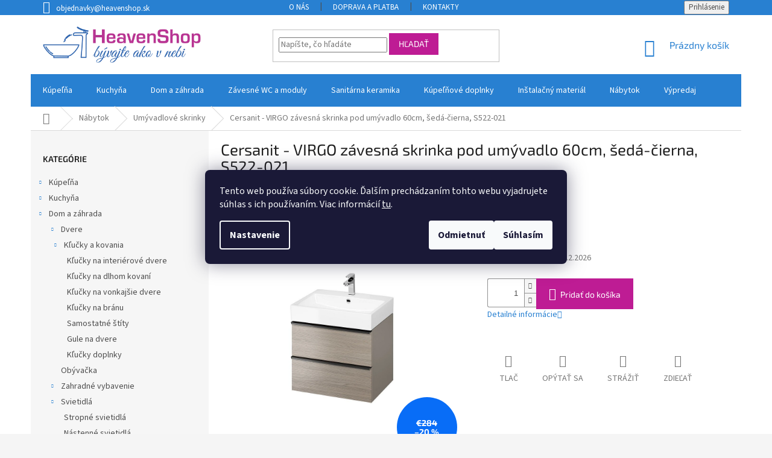

--- FILE ---
content_type: text/html; charset=utf-8
request_url: https://www.heavenshop.sk/cersanit-virgo-zavesna-skrinka-pod-umyvadlo-60cm--seda--s522-021/
body_size: 41498
content:
<!doctype html><html lang="sk" dir="ltr" class="header-background-light external-fonts-loaded"><head><meta charset="utf-8" /><meta name="viewport" content="width=device-width,initial-scale=1" /><title>Cersanit - VIRGO závesná skrinka pod umývadlo 60cm, šedá-čierna, S522-021 - Heavenshop</title><link rel="preconnect" href="https://cdn.myshoptet.com" /><link rel="dns-prefetch" href="https://cdn.myshoptet.com" /><link rel="preload" href="https://cdn.myshoptet.com/prj/dist/master/cms/libs/jquery/jquery-1.11.3.min.js" as="script" /><link href="https://cdn.myshoptet.com/prj/dist/master/cms/templates/frontend_templates/shared/css/font-face/source-sans-3.css" rel="stylesheet"><link href="https://cdn.myshoptet.com/prj/dist/master/cms/templates/frontend_templates/shared/css/font-face/exo-2.css" rel="stylesheet"><link href="https://cdn.myshoptet.com/prj/dist/master/shop/dist/font-shoptet-11.css.62c94c7785ff2cea73b2.css" rel="stylesheet"><script>
dataLayer = [];
dataLayer.push({'shoptet' : {
    "pageId": 7164,
    "pageType": "productDetail",
    "currency": "EUR",
    "currencyInfo": {
        "decimalSeparator": ",",
        "exchangeRate": 1,
        "priceDecimalPlaces": 2,
        "symbol": "\u20ac",
        "symbolLeft": 1,
        "thousandSeparator": " "
    },
    "language": "sk",
    "projectId": 457498,
    "product": {
        "id": 43522,
        "guid": "a748e280-bdc5-11eb-871f-ecf4bbd76e50",
        "hasVariants": false,
        "codes": [
            {
                "code": "S522-021",
                "quantity": "1",
                "stocks": [
                    {
                        "id": 1,
                        "quantity": "1"
                    },
                    {
                        "id": 3,
                        "quantity": "0"
                    }
                ]
            }
        ],
        "code": "S522-021",
        "name": "Cersanit - VIRGO z\u00e1vesn\u00e1 skrinka pod um\u00fdvadlo 60cm, \u0161ed\u00e1-\u010dierna, S522-021",
        "appendix": "",
        "weight": 31,
        "manufacturer": "Cersanit",
        "manufacturerGuid": "1EF53342850968D0B82FDA0BA3DED3EE",
        "currentCategory": "N\u00e1bytok | Um\u00fdvadlov\u00e9 skrinky",
        "currentCategoryGuid": "5742de60-3f03-11ec-90ab-b8ca3a6a5ac4",
        "defaultCategory": "N\u00e1bytok | Um\u00fdvadlov\u00e9 skrinky",
        "defaultCategoryGuid": "5742de60-3f03-11ec-90ab-b8ca3a6a5ac4",
        "currency": "EUR",
        "priceWithVat": 227.19999999999999
    },
    "stocks": [
        {
            "id": 3,
            "title": "Dod\u00e1vate\u013esk\u00fd sklad (do 10 dn\u00ed)",
            "isDeliveryPoint": 1,
            "visibleOnEshop": 1
        },
        {
            "id": 1,
            "title": "Sklad Heavenshop (do 24 hod)",
            "isDeliveryPoint": 1,
            "visibleOnEshop": 1
        },
        {
            "id": "ext",
            "title": "Sklad",
            "isDeliveryPoint": 0,
            "visibleOnEshop": 1
        }
    ],
    "cartInfo": {
        "id": null,
        "freeShipping": false,
        "freeShippingFrom": 300,
        "leftToFreeGift": {
            "formattedPrice": "\u20ac0",
            "priceLeft": 0
        },
        "freeGift": false,
        "leftToFreeShipping": {
            "priceLeft": 300,
            "dependOnRegion": 0,
            "formattedPrice": "\u20ac300"
        },
        "discountCoupon": [],
        "getNoBillingShippingPrice": {
            "withoutVat": 0,
            "vat": 0,
            "withVat": 0
        },
        "cartItems": [],
        "taxMode": "ORDINARY"
    },
    "cart": [],
    "customer": {
        "priceRatio": 1,
        "priceListId": 1,
        "groupId": null,
        "registered": false,
        "mainAccount": false
    }
}});
dataLayer.push({'cookie_consent' : {
    "marketing": "denied",
    "analytics": "denied"
}});
document.addEventListener('DOMContentLoaded', function() {
    shoptet.consent.onAccept(function(agreements) {
        if (agreements.length == 0) {
            return;
        }
        dataLayer.push({
            'cookie_consent' : {
                'marketing' : (agreements.includes(shoptet.config.cookiesConsentOptPersonalisation)
                    ? 'granted' : 'denied'),
                'analytics': (agreements.includes(shoptet.config.cookiesConsentOptAnalytics)
                    ? 'granted' : 'denied')
            },
            'event': 'cookie_consent'
        });
    });
});
</script>

<!-- Google Tag Manager -->
<script>(function(w,d,s,l,i){w[l]=w[l]||[];w[l].push({'gtm.start':
new Date().getTime(),event:'gtm.js'});var f=d.getElementsByTagName(s)[0],
j=d.createElement(s),dl=l!='dataLayer'?'&l='+l:'';j.async=true;j.src=
'https://www.googletagmanager.com/gtm.js?id='+i+dl;f.parentNode.insertBefore(j,f);
})(window,document,'script','dataLayer','GTM-KGFSP4W');</script>
<!-- End Google Tag Manager -->

<meta property="og:type" content="website"><meta property="og:site_name" content="heavenshop.sk"><meta property="og:url" content="https://www.heavenshop.sk/cersanit-virgo-zavesna-skrinka-pod-umyvadlo-60cm--seda--s522-021/"><meta property="og:title" content="Cersanit - VIRGO závesná skrinka pod umývadlo 60cm, šedá-čierna, S522-021 - Heavenshop"><meta name="author" content="Heavenshop"><meta name="web_author" content="Shoptet.sk"><meta name="dcterms.rightsHolder" content="www.heavenshop.sk"><meta name="robots" content="index,follow"><meta property="og:image" content="https://cdn.myshoptet.com/usr/www.heavenshop.sk/user/shop/big/43522-2_43522-cersanit-virgo-zavesna-skrinka-pod-umyvadlo-60cm-seda-s522-021.jpg?68e0b297"><meta property="og:description" content="Cersanit - VIRGO závesná skrinka pod umývadlo 60cm, šedá-čierna, S522-021. "><meta name="description" content="Cersanit - VIRGO závesná skrinka pod umývadlo 60cm, šedá-čierna, S522-021. "><meta name="google-site-verification" content="merchant-center-1630958913354&#64;merchant-center-1630958913354.iam.gserviceaccount.com"><meta property="product:price:amount" content="227.2"><meta property="product:price:currency" content="EUR"><style>:root {--color-primary: #2880D1;--color-primary-h: 209;--color-primary-s: 68%;--color-primary-l: 49%;--color-primary-hover: #2880D1;--color-primary-hover-h: 209;--color-primary-hover-s: 68%;--color-primary-hover-l: 49%;--color-secondary: #be1c94;--color-secondary-h: 316;--color-secondary-s: 74%;--color-secondary-l: 43%;--color-secondary-hover: #19C83A;--color-secondary-hover-h: 131;--color-secondary-hover-s: 78%;--color-secondary-hover-l: 44%;--color-tertiary: #be1c94;--color-tertiary-h: 316;--color-tertiary-s: 74%;--color-tertiary-l: 43%;--color-tertiary-hover: #be1c94;--color-tertiary-hover-h: 316;--color-tertiary-hover-s: 74%;--color-tertiary-hover-l: 43%;--color-header-background: #ffffff;--template-font: "Source Sans 3";--template-headings-font: "Exo 2";--header-background-url: url("[data-uri]");--cookies-notice-background: #1A1937;--cookies-notice-color: #F8FAFB;--cookies-notice-button-hover: #f5f5f5;--cookies-notice-link-hover: #27263f;--templates-update-management-preview-mode-content: "Náhľad aktualizácií šablóny je aktívny pre váš prehliadač."}</style>
    
    <link href="https://cdn.myshoptet.com/prj/dist/master/shop/dist/main-11.less.5a24dcbbdabfd189c152.css" rel="stylesheet" />
        
    <script>var shoptet = shoptet || {};</script>
    <script src="https://cdn.myshoptet.com/prj/dist/master/shop/dist/main-3g-header.js.27c4444ba5dd6be3416d.js"></script>
<!-- User include --><!-- api 2529(2030) html code header -->
  <script id="aichat-script" type="text/javascript">let AICHAT_FE_SETTINGS={id:"7d9319f6-ede4-4214-b88d-4462344df3da",version:"full",link_preview:"true",lang:"",allowed_sites:["*"]};(function(){const isAllowed=!AICHAT_FE_SETTINGS?.allowed_sites||AICHAT_FE_SETTINGS.allowed_sites.includes("*")||AICHAT_FE_SETTINGS.allowed_sites.some(site=>window.location.href.includes(site));if(isAllowed){var d=document;var s=d.createElement("script");s.src=`https://aichat.sk/api/get-aichatbot?id=${AICHAT_FE_SETTINGS.id}&language=${AICHAT_FE_SETTINGS?.lang||""}&dev_allowed=${window?.location?.href?.includes("dev_allowed")||false}`;s["async"]=true;s.onload=function(){if(window.runAichat){window.runAichat()}else{console.error("runAichat is not defined")}};d.getElementsByTagName("head")[0].appendChild(s)}else{console.log("AIChat not allowed on this site");}})();</script>
<!-- service 409(63) html code header -->
<style>
#filters h4{cursor:pointer;}[class~=slider-wrapper],[class~=filter-section]{padding-left:0;}#filters h4{padding-left:13.5pt;}[class~=filter-section],[class~=slider-wrapper]{padding-bottom:0 !important;}#filters h4:before{position:absolute;}#filters h4:before{left:0;}[class~=filter-section],[class~=slider-wrapper]{padding-right:0;}#filters h4{padding-bottom:9pt;}#filters h4{padding-right:13.5pt;}#filters > .slider-wrapper,[class~=slider-wrapper] > div,.filter-sections form,[class~=slider-wrapper][class~=filter-section] > div,.razeni > form{display:none;}#filters h4:before,#filters .otevreny h4:before{content:"\e911";}#filters h4{padding-top:9pt;}[class~=filter-section],[class~=slider-wrapper]{padding-top:0 !important;}[class~=filter-section]{border-top-width:0 !important;}[class~=filter-section]{border-top-style:none !important;}[class~=filter-section]{border-top-color:currentColor !important;}#filters .otevreny h4:before,#filters h4:before{font-family:shoptet;}#filters h4{position:relative;}#filters h4{margin-left:0 !important;}[class~=filter-section]{border-image:none !important;}#filters h4{margin-bottom:0 !important;}#filters h4{margin-right:0 !important;}#filters h4{margin-top:0 !important;}#filters h4{border-top-width:.0625pc;}#filters h4{border-top-style:solid;}#filters h4{border-top-color:#e0e0e0;}[class~=slider-wrapper]{max-width:none;}[class~=otevreny] form,.slider-wrapper.otevreny > div,[class~=slider-wrapper][class~=otevreny] > div,.otevreny form{display:block;}#filters h4{border-image:none;}[class~=param-filter-top]{margin-bottom:.9375pc;}[class~=otevreny] form{margin-bottom:15pt;}[class~=slider-wrapper]{color:inherit;}#filters .otevreny h4:before{-webkit-transform:rotate(180deg);}[class~=slider-wrapper],#filters h4:before{background:none;}#filters h4:before{-webkit-transform:rotate(90deg);}#filters h4:before{-moz-transform:rotate(90deg);}[class~=param-filter-top] form{display:block !important;}#filters h4:before{-o-transform:rotate(90deg);}#filters h4:before{-ms-transform:rotate(90deg);}#filters h4:before{transform:rotate(90deg);}#filters h4:before{font-size:.104166667in;}#filters .otevreny h4:before{-moz-transform:rotate(180deg);}#filters .otevreny h4:before{-o-transform:rotate(180deg);}#filters h4:before{top:36%;}#filters .otevreny h4:before{-ms-transform:rotate(180deg);}#filters h4:before{height:auto;}#filters h4:before{width:auto;}#filters .otevreny h4:before{transform:rotate(180deg);}
@media screen and (max-width: 767px) {
.param-filter-top{padding-top: 15px;}
}
#content .filters-wrapper > div:first-of-type, #footer .filters-wrapper > div:first-of-type {text-align: left;}
.template-11.one-column-body .content .filter-sections{padding-top: 15px; padding-bottom: 15px;}
</style>
<!-- service 565(213) html code header -->
<!--
<link rel="stylesheet" type="text/css" href="https://app.visual.ws/gpwebpay_shoptet/shoptet.css">
<script async defer type="text/javascript" src="https://app.visual.ws/gpwebpay_shoptet/shoptet.js"></script>
-->
<!-- service 1462(1076) html code header -->
<link rel="stylesheet" href="https://cdn.myshoptet.com/usr/webotvurci.myshoptet.com/user/documents/plugin-product-interconnection/css/all.min.css?v=27"> 
<!-- service 417(71) html code header -->
<style>
@media screen and (max-width: 767px) {
body.sticky-mobile:not(.paxio-merkur):not(.venus) .dropdown {display: none !important;}
body.sticky-mobile:not(.paxio-merkur):not(.venus) .languagesMenu{right: 98px; position: absolute;}
body.sticky-mobile:not(.paxio-merkur):not(.venus) .languagesMenu .caret{display: none !important;}
body.sticky-mobile:not(.paxio-merkur):not(.venus) .languagesMenu.open .languagesMenu__content {display: block;right: 0;left: auto;}
.template-12 #header .site-name {max-width: 40% !important;}
}
@media screen and (-ms-high-contrast: active), (-ms-high-contrast: none) {
.template-12 #header {position: fixed; width: 100%;}
.template-12 #content-wrapper.content-wrapper{padding-top: 80px;}
}
.sticky-mobile #header-image{display: none;}
@media screen and (max-width: 640px) {
.template-04.sticky-mobile #header-cart{position: fixed;top: 3px;right: 92px;}
.template-04.sticky-mobile #header-cart::before {font-size: 32px;}
.template-04.sticky-mobile #header-cart strong{display: none;}
}
@media screen and (min-width: 641px) {
.dklabGarnet #main-wrapper {overflow: visible !important;}
}
.dklabGarnet.sticky-mobile #logo img {top: 0 !important;}
@media screen and (min-width: 768px){
.top-navigation-bar .site-name {display: none;}
}
/*NOVÁ VERZE MOBILNÍ HLAVIČKY*/
@media screen and (max-width: 767px){
.scrolled-down body:not(.ordering-process):not(.search-window-visible) .top-navigation-bar {transform: none !important;}
.scrolled-down body:not(.ordering-process):not(.search-window-visible) #header .site-name {transform: none !important;}
.scrolled-down body:not(.ordering-process):not(.search-window-visible) #header .cart-count {transform: none !important;}
.scrolled-down #header {transform: none !important;}

body.template-11.mobile-header-version-1:not(.paxio-merkur):not(.venus) .top-navigation-bar .site-name{display: none !important;}
body.template-11.mobile-header-version-1:not(.paxio-merkur):not(.venus) #header .cart-count {top: -39px !important;position: absolute !important;}
.template-11.sticky-mobile.mobile-header-version-1 .responsive-tools > a[data-target="search"] {visibility: visible;}
.template-12.mobile-header-version-1 #header{position: fixed !important;}
.template-09.mobile-header-version-1.sticky-mobile .top-nav .subnav-left {visibility: visible;}
}

/*Disco*/
@media screen and (min-width: 768px){
.template-13:not(.jupiter) #header, .template-14 #header{position: sticky;top: 0;z-index: 8;}
.template-14.search-window-visible #header{z-index: 9999;}
body.navigation-hovered::before {z-index: 7;}
/*
.template-13 .top-navigation-bar{z-index: 10000;}
.template-13 .popup-widget {z-index: 10001;}
*/
.scrolled .template-13 #header, .scrolled .template-14 #header{box-shadow: 0 2px 10px rgba(0,0,0,0.1);}
.search-focused::before{z-index: 8;}
.top-navigation-bar{z-index: 9;position: relative;}
.paxio-merkur.top-navigation-menu-visible #header .search-form .form-control {z-index: 1;}
.paxio-merkur.top-navigation-menu-visible .search-form::before {z-index: 1;}
.scrolled .popup-widget.cart-widget {position: fixed;top: 68px !important;}

/* MERKUR */
.paxio-merkur.sticky-mobile.template-11 #oblibeneBtn{line-height: 70px !important;}
}


/* VENUS */
@media screen and (min-width: 768px){
.venus.sticky-mobile:not(.ordering-process) #header {position: fixed !important;width: 100%;transform: none !important;translate: none !important;box-shadow: 0 2px 10px rgba(0,0,0,0.1);visibility: visible !important;opacity: 1 !important;}
.venus.sticky-mobile:not(.ordering-process) .overall-wrapper{padding-top: 160px;}
.venus.sticky-mobile.type-index:not(.ordering-process) .overall-wrapper{padding-top: 85px;}
.venus.sticky-mobile:not(.ordering-process) #content-wrapper.content-wrapper {padding-top: 0 !important;}
}
@media screen and (max-width: 767px){
.template-14 .top-navigation-bar > .site-name{display: none !important;}
.template-14 #header .header-top .header-top-wrapper .site-name{margin: 0;}
}
/* JUPITER */
@media screen and (max-width: 767px){
.scrolled-down body.jupiter:not(.ordering-process):not(.search-window-visible) #header .site-name {-webkit-transform: translateX(-50%) !important;transform: translateX(-50%) !important;}
}
@media screen and (min-width: 768px){
.jupiter.sticky-header #header::after{display: none;}
.jupiter.sticky-header #header{position: fixed; top: 0; width: 100%;z-index: 99;}
.jupiter.sticky-header.ordering-process #header{position: relative;}
.jupiter.sticky-header .overall-wrapper{padding-top: 182px;}
.jupiter.sticky-header.ordering-process .overall-wrapper{padding-top: 0;}
.jupiter.sticky-header #header .header-top {height: 80px;}
}
</style>
<!-- service 421(75) html code header -->
<style>
body:not(.template-07):not(.template-09):not(.template-10):not(.template-11):not(.template-12):not(.template-13):not(.template-14) #return-to-top i::before {content: 'a';}
#return-to-top i:before {content: '\e911';}
#return-to-top {
z-index: 99999999;
    position: fixed;
    bottom: 45px;
    right: 20px;
background: rgba(0, 0, 0, 0.7);
    width: 50px;
    height: 50px;
    display: block;
    text-decoration: none;
    -webkit-border-radius: 35px;
    -moz-border-radius: 35px;
    border-radius: 35px;
    display: none;
    -webkit-transition: all 0.3s linear;
    -moz-transition: all 0.3s ease;
    -ms-transition: all 0.3s ease;
    -o-transition: all 0.3s ease;
    transition: all 0.3s ease;
}
#return-to-top i {color: #fff;margin: -10px 0 0 -10px;position: relative;left: 50%;top: 50%;font-size: 19px;-webkit-transition: all 0.3s ease;-moz-transition: all 0.3s ease;-ms-transition: all 0.3s ease;-o-transition: all 0.3s ease;transition: all 0.3s ease;height: 20px;width: 20px;text-align: center;display: block;font-style: normal;}
#return-to-top:hover {
    background: rgba(0, 0, 0, 0.9);
}
#return-to-top:hover i {
    color: #fff;
}
.icon-chevron-up::before {
font-weight: bold;
}
.ordering-process #return-to-top{display: none !important;}
</style>
<!-- project html code header -->
<link type="text/css" rel="stylesheet" media="screen" href="/user/documents/upload/Neznamy/heavenshopfinal3.css?20"/>

<link rel="stylesheet" href="/user/documents/upload/DMupravy/heavenshop.css?q20"/>
<link href="/user/documents/style.css?v=4.30" rel="stylesheet" />

<link rel="apple-touch-icon" sizes="180x180" href="/apple-touch-icon.png">
<link rel="icon" type="image/png" sizes="32x32" href="/favicon-32x32.png">
<link rel="icon" type="image/png" sizes="16x16" href="/favicon-16x16.png">
<link rel="manifest" href="/site.webmanifest">
<link rel="mask-icon" href="/safari-pinned-tab.svg" color="#5bbad5">
<meta name="msapplication-TileColor" content="#da532c">
<meta name="theme-color" content="#ffffff">

<link rel="preconnect" href="https://fonts.googleapis.com"> 
<link rel="preconnect" href="https://fonts.gstatic.com" crossorigin> 
<link href="https://fonts.googleapis.com/css2?family=Montserrat:ital,wght@0,100;0,200;0,300;0,400;0,500;0,600;0,700;0,800;0,900;1,100;1,200;1,300;1,400;1,500;1,600;1,700;1,800;1,900&display=swap" rel="stylesheet">


<style>
.subcategories li a::before {display: none;}.subcategories.with-image li a {padding: 5px;display: block;height: 160px;border-radius: 8px;border: none;box-shadow: 0px 0px 5px 0px var(--color-primary);}.subcategories.with-image li a .text {width: 100% !important;padding: 10px;text-align: center;height: fit-content;display: block;max-height: 50px;font-size: 15px;color: var(--color-primary-hover);}.subcategories.with-image li a .image {width: 100%;text-align: center;}.subcategories.with-image li a .image img {max-height: 100px;padding-top: 15px;}@media(max-width: 300px) {.type-category .subcategories .col-xs-6 {width: 100%;}}@media only screen and (min-width: 300px) and (max-width: 500px) {.type-category .subcategories .col-xs-6 {width: 50%;}}@media (min-width: 1200px) {.type-category .subcategories .col-xl-3 {width: 25%;}}.type-category .subcategories {margin: 0 -10px 50px;text-align: center;}#category-header.category-header {margin-top: 0px !important;}

/* FV STUDIO TMP - tabulka USP v detailu produktu */
body:not(.admin-logged) .fv-table-usp {
  display: none;
}
</style>

<script type="text/javascript">
(function() {
    var _qS = document.createElement('script');
    _qS.type = 'text/javascript';
    _qS.async = true;
    _qS.src = 'https://qjs.quarticon.cz/qjs/002a982cf08994bc.js';
    (document.getElementsByTagName('head')[0]||document.getElementsByTagName('body')[0]).appendChild(_qS);
})();
</script>

<!-- Foxentry start -->
<script type="text/javascript" async>
var Foxentry;
(function () {
var e = document.querySelector("script"), s = document.createElement('script');
s.setAttribute('type', 'text/javascript');
s.setAttribute('async', 'true');
s.setAttribute('src', 'https://cdn.foxentry.cz/lib');
e.parentNode.appendChild(s);
s.onload = function(){ Foxentry = new FoxentryBase('OebhS3NLXJ'); }
})();
</script>
<!-- Foxentry end -->

<!-- Global site tag (gtag.js) - Google Ads: 646592516 -->
<script async src="https://www.googletagmanager.com/gtag/js?id=AW-646592516"></script>
<script>
  window.dataLayer = window.dataLayer || [];
  function gtag(){dataLayer.push(arguments);}
  gtag('js', new Date());

  gtag('config', 'AW-646592516');
</script>

<!-- Event snippet for Nákup conversion page -->
<script>
  gtag('event', 'conversion', {
      'send_to': 'AW-646592516/YNqFCJCeufICEITwqLQC',
      'transaction_id': ''
  });
</script>

<script>
!function(e,r,t,o,p){
  e.PowerPopObject=p;
  e[p]=e[p]||function(){(e[p].q=e[p].q||[]).push(arguments)};
  var a=r.createElement(t); a.async=1; a.src=o;
  var n=r.getElementsByTagName(t)[0];
  n.parentNode.insertBefore(a,n);
}(window,document,"script","https://sc.powerpop.ai/loader/115d1100-701a-42e9-91f3-5c9bbcc9b7c6","powerPop");
</script>


<div id='papPlaceholder'></div>
 


<meta name="facebook-domain-verification" content="p3p9naft9lvqngwrxbsq264ajgd94r" />

<!--link rel="stylesheet" type="text/css" href="https://cdn.fv-studio.cz/heavenshop.sk/fv-studio-app.css?v=4" /-->
<link href="https://cdn.myshoptet.com/usr/www.heavenshop.sk/user/documents/fvstudio/fv-studio-app-style.min.css?fv-proxy&v=0.009" rel="stylesheet"/>
<style>
body.type-product.type-detail .row.product-top .p-info-wrapper {
    display: flex;
    flex-direction: column;
}

body.type-product.type-detail .c-product-interconnection-detail-params.is-template--Classic:first-child{
    order:7;
}
body.type-product.type-detail .c-product-interconnection-detail-params.is-template--Classic:nth-child(2){
    order:8;
}
</style>
<!-- /User include --><link rel="canonical" href="https://www.heavenshop.sk/cersanit-virgo-zavesna-skrinka-pod-umyvadlo-60cm--seda--s522-021/" />    <script>
        var _hwq = _hwq || [];
        _hwq.push(['setKey', '840683B02E96A72F099BA75D9C943948']);
        _hwq.push(['setTopPos', '200']);
        _hwq.push(['showWidget', '21']);
        (function() {
            var ho = document.createElement('script');
            ho.src = 'https://sk.im9.cz/direct/i/gjs.php?n=wdgt&sak=840683B02E96A72F099BA75D9C943948';
            var s = document.getElementsByTagName('script')[0]; s.parentNode.insertBefore(ho, s);
        })();
    </script>
<script>!function(){var t={9196:function(){!function(){var t=/\[object (Boolean|Number|String|Function|Array|Date|RegExp)\]/;function r(r){return null==r?String(r):(r=t.exec(Object.prototype.toString.call(Object(r))))?r[1].toLowerCase():"object"}function n(t,r){return Object.prototype.hasOwnProperty.call(Object(t),r)}function e(t){if(!t||"object"!=r(t)||t.nodeType||t==t.window)return!1;try{if(t.constructor&&!n(t,"constructor")&&!n(t.constructor.prototype,"isPrototypeOf"))return!1}catch(t){return!1}for(var e in t);return void 0===e||n(t,e)}function o(t,r,n){this.b=t,this.f=r||function(){},this.d=!1,this.a={},this.c=[],this.e=function(t){return{set:function(r,n){u(c(r,n),t.a)},get:function(r){return t.get(r)}}}(this),i(this,t,!n);var e=t.push,o=this;t.push=function(){var r=[].slice.call(arguments,0),n=e.apply(t,r);return i(o,r),n}}function i(t,n,o){for(t.c.push.apply(t.c,n);!1===t.d&&0<t.c.length;){if("array"==r(n=t.c.shift()))t:{var i=n,a=t.a;if("string"==r(i[0])){for(var f=i[0].split("."),s=f.pop(),p=(i=i.slice(1),0);p<f.length;p++){if(void 0===a[f[p]])break t;a=a[f[p]]}try{a[s].apply(a,i)}catch(t){}}}else if("function"==typeof n)try{n.call(t.e)}catch(t){}else{if(!e(n))continue;for(var l in n)u(c(l,n[l]),t.a)}o||(t.d=!0,t.f(t.a,n),t.d=!1)}}function c(t,r){for(var n={},e=n,o=t.split("."),i=0;i<o.length-1;i++)e=e[o[i]]={};return e[o[o.length-1]]=r,n}function u(t,o){for(var i in t)if(n(t,i)){var c=t[i];"array"==r(c)?("array"==r(o[i])||(o[i]=[]),u(c,o[i])):e(c)?(e(o[i])||(o[i]={}),u(c,o[i])):o[i]=c}}window.DataLayerHelper=o,o.prototype.get=function(t){var r=this.a;t=t.split(".");for(var n=0;n<t.length;n++){if(void 0===r[t[n]])return;r=r[t[n]]}return r},o.prototype.flatten=function(){this.b.splice(0,this.b.length),this.b[0]={},u(this.a,this.b[0])}}()}},r={};function n(e){var o=r[e];if(void 0!==o)return o.exports;var i=r[e]={exports:{}};return t[e](i,i.exports,n),i.exports}n.n=function(t){var r=t&&t.__esModule?function(){return t.default}:function(){return t};return n.d(r,{a:r}),r},n.d=function(t,r){for(var e in r)n.o(r,e)&&!n.o(t,e)&&Object.defineProperty(t,e,{enumerable:!0,get:r[e]})},n.o=function(t,r){return Object.prototype.hasOwnProperty.call(t,r)},function(){"use strict";n(9196)}()}();</script><style>/* custom background */@media (min-width: 992px) {body {background-color: #F5F5F5 ;background-position: top center;background-repeat: no-repeat;background-attachment: fixed;}}</style>    <!-- Global site tag (gtag.js) - Google Analytics -->
    <script async src="https://www.googletagmanager.com/gtag/js?id=17487280632"></script>
    <script>
        
        window.dataLayer = window.dataLayer || [];
        function gtag(){dataLayer.push(arguments);}
        

                    console.debug('default consent data');

            gtag('consent', 'default', {"ad_storage":"denied","analytics_storage":"denied","ad_user_data":"denied","ad_personalization":"denied","wait_for_update":500});
            dataLayer.push({
                'event': 'default_consent'
            });
        
        gtag('js', new Date());

        
                gtag('config', 'G-1793ZTC3SD', {"groups":"GA4","send_page_view":false,"content_group":"productDetail","currency":"EUR","page_language":"sk"});
        
                gtag('config', 'AW-646592516', {"allow_enhanced_conversions":true});
        
                gtag('config', 'AW-17487280632', {"allow_enhanced_conversions":true});
        
        
        
        
                    gtag('event', 'page_view', {"send_to":"GA4","page_language":"sk","content_group":"productDetail","currency":"EUR"});
        
                gtag('set', 'currency', 'EUR');

        gtag('event', 'view_item', {
            "send_to": "UA",
            "items": [
                {
                    "id": "S522-021",
                    "name": "Cersanit - VIRGO z\u00e1vesn\u00e1 skrinka pod um\u00fdvadlo 60cm, \u0161ed\u00e1-\u010dierna, S522-021",
                    "category": "N\u00e1bytok \/ Um\u00fdvadlov\u00e9 skrinky",
                                        "brand": "Cersanit",
                                                            "price": 184.72
                }
            ]
        });
        
        
        
        
        
                    gtag('event', 'view_item', {"send_to":"GA4","page_language":"sk","content_group":"productDetail","value":184.72,"currency":"EUR","items":[{"item_id":"S522-021","item_name":"Cersanit - VIRGO z\u00e1vesn\u00e1 skrinka pod um\u00fdvadlo 60cm, \u0161ed\u00e1-\u010dierna, S522-021","item_brand":"Cersanit","item_category":"N\u00e1bytok","item_category2":"Um\u00fdvadlov\u00e9 skrinky","price":184.72,"quantity":1,"index":0}]});
        
        
        
        
        
        
        
        document.addEventListener('DOMContentLoaded', function() {
            if (typeof shoptet.tracking !== 'undefined') {
                for (var id in shoptet.tracking.bannersList) {
                    gtag('event', 'view_promotion', {
                        "send_to": "UA",
                        "promotions": [
                            {
                                "id": shoptet.tracking.bannersList[id].id,
                                "name": shoptet.tracking.bannersList[id].name,
                                "position": shoptet.tracking.bannersList[id].position
                            }
                        ]
                    });
                }
            }

            shoptet.consent.onAccept(function(agreements) {
                if (agreements.length !== 0) {
                    console.debug('gtag consent accept');
                    var gtagConsentPayload =  {
                        'ad_storage': agreements.includes(shoptet.config.cookiesConsentOptPersonalisation)
                            ? 'granted' : 'denied',
                        'analytics_storage': agreements.includes(shoptet.config.cookiesConsentOptAnalytics)
                            ? 'granted' : 'denied',
                                                                                                'ad_user_data': agreements.includes(shoptet.config.cookiesConsentOptPersonalisation)
                            ? 'granted' : 'denied',
                        'ad_personalization': agreements.includes(shoptet.config.cookiesConsentOptPersonalisation)
                            ? 'granted' : 'denied',
                        };
                    console.debug('update consent data', gtagConsentPayload);
                    gtag('consent', 'update', gtagConsentPayload);
                    dataLayer.push(
                        { 'event': 'update_consent' }
                    );
                }
            });
        });
    </script>
<script>
    (function(t, r, a, c, k, i, n, g) { t['ROIDataObject'] = k;
    t[k]=t[k]||function(){ (t[k].q=t[k].q||[]).push(arguments) },t[k].c=i;n=r.createElement(a),
    g=r.getElementsByTagName(a)[0];n.async=1;n.src=c;g.parentNode.insertBefore(n,g)
    })(window, document, 'script', '//www.heureka.sk/ocm/sdk.js?source=shoptet&version=2&page=product_detail', 'heureka', 'sk');

    heureka('set_user_consent', 0);
</script>
</head><body class="desktop id-7164 in-umyvadlove-skrinky template-11 type-product type-detail multiple-columns-body columns-mobile-2 columns-3 ums_forms_redesign--off ums_a11y_category_page--on ums_discussion_rating_forms--off ums_flags_display_unification--on ums_a11y_login--on mobile-header-version-0"><noscript>
    <style>
        #header {
            padding-top: 0;
            position: relative !important;
            top: 0;
        }
        .header-navigation {
            position: relative !important;
        }
        .overall-wrapper {
            margin: 0 !important;
        }
        body:not(.ready) {
            visibility: visible !important;
        }
    </style>
    <div class="no-javascript">
        <div class="no-javascript__title">Musíte zmeniť nastavenie vášho prehliadača</div>
        <div class="no-javascript__text">Pozrite sa na: <a href="https://www.google.com/support/bin/answer.py?answer=23852">Ako povoliť JavaScript vo vašom prehliadači</a>.</div>
        <div class="no-javascript__text">Ak používate software na blokovanie reklám, možno bude potrebné, aby ste povolili JavaScript z tejto stránky.</div>
        <div class="no-javascript__text">Ďakujeme.</div>
    </div>
</noscript>

        <div id="fb-root"></div>
        <script>
            window.fbAsyncInit = function() {
                FB.init({
                    autoLogAppEvents : true,
                    xfbml            : true,
                    version          : 'v24.0'
                });
            };
        </script>
        <script async defer crossorigin="anonymous" src="https://connect.facebook.net/sk_SK/sdk.js#xfbml=1&version=v24.0"></script>
<!-- Google Tag Manager (noscript) -->
<noscript><iframe src="https://www.googletagmanager.com/ns.html?id=GTM-KGFSP4W"
height="0" width="0" style="display:none;visibility:hidden"></iframe></noscript>
<!-- End Google Tag Manager (noscript) -->

    <div class="siteCookies siteCookies--center siteCookies--dark js-siteCookies" role="dialog" data-testid="cookiesPopup" data-nosnippet>
        <div class="siteCookies__form">
            <div class="siteCookies__content">
                <div class="siteCookies__text">
                    Tento web používa súbory cookie. Ďalším prechádzaním tohto webu vyjadrujete súhlas s ich používaním. Viac informácií <a href="http://www.heavenshop.sk/podmienky-ochrany-osobnych-udajov/" target="\" _blank="" rel="\" noreferrer="">tu</a>.
                </div>
                <p class="siteCookies__links">
                    <button class="siteCookies__link js-cookies-settings" aria-label="Nastavenia cookies" data-testid="cookiesSettings">Nastavenie</button>
                </p>
            </div>
            <div class="siteCookies__buttonWrap">
                                    <button class="siteCookies__button js-cookiesConsentSubmit" value="reject" aria-label="Odmietnuť cookies" data-testid="buttonCookiesReject">Odmietnuť</button>
                                <button class="siteCookies__button js-cookiesConsentSubmit" value="all" aria-label="Prijať cookies" data-testid="buttonCookiesAccept">Súhlasím</button>
            </div>
        </div>
        <script>
            document.addEventListener("DOMContentLoaded", () => {
                const siteCookies = document.querySelector('.js-siteCookies');
                document.addEventListener("scroll", shoptet.common.throttle(() => {
                    const st = document.documentElement.scrollTop;
                    if (st > 1) {
                        siteCookies.classList.add('siteCookies--scrolled');
                    } else {
                        siteCookies.classList.remove('siteCookies--scrolled');
                    }
                }, 100));
            });
        </script>
    </div>
<a href="#content" class="skip-link sr-only">Prejsť na obsah</a><div class="overall-wrapper"><div class="user-action"><div class="container">
    <div class="user-action-in">
                    <div id="login" class="user-action-login popup-widget login-widget" role="dialog" aria-labelledby="loginHeading">
        <div class="popup-widget-inner">
                            <h2 id="loginHeading">Prihlásenie k vášmu účtu</h2><div id="customerLogin"><form action="/action/Customer/Login/" method="post" id="formLoginIncluded" class="csrf-enabled formLogin" data-testid="formLogin"><input type="hidden" name="referer" value="" /><div class="form-group"><div class="input-wrapper email js-validated-element-wrapper no-label"><input type="email" name="email" class="form-control" autofocus placeholder="E-mailová adresa (napr. jan@novak.sk)" data-testid="inputEmail" autocomplete="email" required /></div></div><div class="form-group"><div class="input-wrapper password js-validated-element-wrapper no-label"><input type="password" name="password" class="form-control" placeholder="Heslo" data-testid="inputPassword" autocomplete="current-password" required /><span class="no-display">Nemôžete vyplniť toto pole</span><input type="text" name="surname" value="" class="no-display" /></div></div><div class="form-group"><div class="login-wrapper"><button type="submit" class="btn btn-secondary btn-text btn-login" data-testid="buttonSubmit">Prihlásiť sa</button><div class="password-helper"><a href="/registracia/" data-testid="signup" rel="nofollow">Nová registrácia</a><a href="/klient/zabudnute-heslo/" rel="nofollow">Zabudnuté heslo</a></div></div></div><div class="social-login-buttons"><div class="social-login-buttons-divider"><span>alebo</span></div><div class="form-group"><a href="/action/Social/login/?provider=Google" class="login-btn google" rel="nofollow"><span class="login-google-icon"></span><strong>Prihlásiť sa cez Google</strong></a></div></div></form>
</div>                    </div>
    </div>

                            <div id="cart-widget" class="user-action-cart popup-widget cart-widget loader-wrapper" data-testid="popupCartWidget" role="dialog" aria-hidden="true">
    <div class="popup-widget-inner cart-widget-inner place-cart-here">
        <div class="loader-overlay">
            <div class="loader"></div>
        </div>
    </div>

    <div class="cart-widget-button">
        <a href="/kosik/" class="btn btn-conversion" id="continue-order-button" rel="nofollow" data-testid="buttonNextStep">Pokračovať do košíka</a>
    </div>
</div>
            </div>
</div>
</div><div class="top-navigation-bar" data-testid="topNavigationBar">

    <div class="container">

        <div class="top-navigation-contacts">
            <strong>Zákaznícka podpora:</strong><a href="mailto:objednavky@heavenshop.sk" class="project-email" data-testid="contactboxEmail"><span>objednavky@heavenshop.sk</span></a>        </div>

                            <div class="top-navigation-menu">
                <div class="top-navigation-menu-trigger"></div>
                <ul class="top-navigation-bar-menu">
                                            <li class="top-navigation-menu-item-706">
                            <a href="/o-nas/">O nás</a>
                        </li>
                                            <li class="top-navigation-menu-item-27">
                            <a href="/doprava-a-platba/">Doprava a platba</a>
                        </li>
                                            <li class="top-navigation-menu-item-29">
                            <a href="/kontakty/">Kontakty</a>
                        </li>
                                    </ul>
                <ul class="top-navigation-bar-menu-helper"></ul>
            </div>
        
        <div class="top-navigation-tools top-navigation-tools--language">
            <div class="responsive-tools">
                <a href="#" class="toggle-window" data-target="search" aria-label="Hľadať" data-testid="linkSearchIcon"></a>
                                                            <a href="#" class="toggle-window" data-target="login"></a>
                                                    <a href="#" class="toggle-window" data-target="navigation" aria-label="Menu" data-testid="hamburgerMenu"></a>
            </div>
                        <button class="top-nav-button top-nav-button-login toggle-window" type="button" data-target="login" aria-haspopup="dialog" aria-controls="login" aria-expanded="false" data-testid="signin"><span>Prihlásenie</span></button>        </div>

    </div>

</div>
<header id="header"><div class="container navigation-wrapper">
    <div class="header-top">
        <div class="site-name-wrapper">
            <div class="site-name"><a href="/" data-testid="linkWebsiteLogo"><img src="https://cdn.myshoptet.com/usr/www.heavenshop.sk/user/logos/final_sk.png" alt="Heavenshop" fetchpriority="low" /></a></div>        </div>
        <div class="search" itemscope itemtype="https://schema.org/WebSite">
            <meta itemprop="headline" content="Umývadlové skrinky"/><meta itemprop="url" content="https://www.heavenshop.sk"/><meta itemprop="text" content="Cersanit - VIRGO závesná skrinka pod umývadlo 60cm, šedá-čierna, S522-021. "/>            <form action="/action/ProductSearch/prepareString/" method="post"
    id="formSearchForm" class="search-form compact-form js-search-main"
    itemprop="potentialAction" itemscope itemtype="https://schema.org/SearchAction" data-testid="searchForm">
    <fieldset>
        <meta itemprop="target"
            content="https://www.heavenshop.sk/vyhladavanie/?string={string}"/>
        <input type="hidden" name="language" value="sk"/>
        
            
<input
    type="search"
    name="string"
        class="query-input form-control search-input js-search-input"
    placeholder="Napíšte, čo hľadáte"
    autocomplete="off"
    required
    itemprop="query-input"
    aria-label="Vyhľadávanie"
    data-testid="searchInput"
>
            <button type="submit" class="btn btn-default" data-testid="searchBtn">Hľadať</button>
        
    </fieldset>
</form>
        </div>
        <div class="navigation-buttons">
                
    <a href="/kosik/" class="btn btn-icon toggle-window cart-count" data-target="cart" data-hover="true" data-redirect="true" data-testid="headerCart" rel="nofollow" aria-haspopup="dialog" aria-expanded="false" aria-controls="cart-widget">
        
                <span class="sr-only">Nákupný košík</span>
        
            <span class="cart-price visible-lg-inline-block" data-testid="headerCartPrice">
                                    Prázdny košík                            </span>
        
    
            </a>
        </div>
    </div>
    <nav id="navigation" aria-label="Hlavné menu" data-collapsible="true"><div class="navigation-in menu"><ul class="menu-level-1" role="menubar" data-testid="headerMenuItems"><li class="menu-item-2374 ext" role="none"><a href="/kupelna/" data-testid="headerMenuItem" role="menuitem" aria-haspopup="true" aria-expanded="false"><b>Kúpeľňa</b><span class="submenu-arrow"></span></a><ul class="menu-level-2" aria-label="Kúpeľňa" tabindex="-1" role="menu"><li class="menu-item-2392 has-third-level" role="none"><a href="/vodovodne-baterie/" class="menu-image" data-testid="headerMenuItem" tabindex="-1" aria-hidden="true"><img src="data:image/svg+xml,%3Csvg%20width%3D%22140%22%20height%3D%22100%22%20xmlns%3D%22http%3A%2F%2Fwww.w3.org%2F2000%2Fsvg%22%3E%3C%2Fsvg%3E" alt="" aria-hidden="true" width="140" height="100"  data-src="https://cdn.myshoptet.com/usr/www.heavenshop.sk/user/categories/thumb/mexen-lerma-bateria-umywalkowa-wysoka-czarna-74310-70.jpg" fetchpriority="low" /></a><div><a href="/vodovodne-baterie/" data-testid="headerMenuItem" role="menuitem"><span>Vodovodné batérie</span></a>
                                                    <ul class="menu-level-3" role="menu">
                                                                    <li class="menu-item-2419" role="none">
                                        <a href="/umyvadlove-baterie/" data-testid="headerMenuItem" role="menuitem">
                                            Umývadlové batérie</a>,                                    </li>
                                                                    <li class="menu-item-2395" role="none">
                                        <a href="/vysoke-umyvadlove-baterie/" data-testid="headerMenuItem" role="menuitem">
                                            Vysoké umývadlové batérie</a>,                                    </li>
                                                                    <li class="menu-item-2554" role="none">
                                        <a href="/volne-stojace-vanove-baterie/" data-testid="headerMenuItem" role="menuitem">
                                            Voľne stojace vaňové a umývadlové batérie</a>,                                    </li>
                                                                    <li class="menu-item-8757" role="none">
                                        <a href="/podomietkove-telesa-baterie/" data-testid="headerMenuItem" role="menuitem">
                                            Podomietkové sety (a batérie)</a>,                                    </li>
                                                                    <li class="menu-item-2944" role="none">
                                        <a href="/senzorove-elektronicke-baterie/" data-testid="headerMenuItem" role="menuitem">
                                            Senzorové-elektronické batérie</a>,                                    </li>
                                                                    <li class="menu-item-8751" role="none">
                                        <a href="/sprchove-baterie/" data-testid="headerMenuItem" role="menuitem">
                                            Sprchové batérie</a>,                                    </li>
                                                                    <li class="menu-item-2461" role="none">
                                        <a href="/sprchove-sety--bateria-a-sprchovy-stlp/" data-testid="headerMenuItem" role="menuitem">
                                            Sprchové sety (batéria a sprchový stĺp)</a>,                                    </li>
                                                                    <li class="menu-item-2521" role="none">
                                        <a href="/vanove-baterie/" data-testid="headerMenuItem" role="menuitem">
                                            Vaňové batérie</a>,                                    </li>
                                                                    <li class="menu-item-2947" role="none">
                                        <a href="/drezove-baterie-2/" data-testid="headerMenuItem" role="menuitem">
                                            Drezové batérie</a>,                                    </li>
                                                                    <li class="menu-item-2470" role="none">
                                        <a href="/bidetove-baterie/" data-testid="headerMenuItem" role="menuitem">
                                            Bidetové Batérie</a>,                                    </li>
                                                                    <li class="menu-item-10545" role="none">
                                        <a href="/sprchove-panely-2/" data-testid="headerMenuItem" role="menuitem">
                                            Sprchové panely</a>                                    </li>
                                                            </ul>
                        </div></li><li class="menu-item-2473 has-third-level" role="none"><a href="/umyvadla/" class="menu-image" data-testid="headerMenuItem" tabindex="-1" aria-hidden="true"><img src="data:image/svg+xml,%3Csvg%20width%3D%22140%22%20height%3D%22100%22%20xmlns%3D%22http%3A%2F%2Fwww.w3.org%2F2000%2Fsvg%22%3E%3C%2Fsvg%3E" alt="" aria-hidden="true" width="140" height="100"  data-src="https://cdn.myshoptet.com/usr/www.heavenshop.sk/user/categories/thumb/_vyr_423_mexen-delia-umywalka-nablatowa-74x38-cm-stawiana-na-blat-21857400.jpg" fetchpriority="low" /></a><div><a href="/umyvadla/" data-testid="headerMenuItem" role="menuitem"><span>Umývadlá</span></a>
                                                    <ul class="menu-level-3" role="menu">
                                                                    <li class="menu-item-2512" role="none">
                                        <a href="/zapustene-pod-dosku-umyvadla/" data-testid="headerMenuItem" role="menuitem">
                                            Zapustené/pod dosku umývadlá</a>,                                    </li>
                                                                    <li class="menu-item-2476" role="none">
                                        <a href="/umyvadla-na-dosku/" data-testid="headerMenuItem" role="menuitem">
                                            Umývadlá na dosku</a>,                                    </li>
                                                                    <li class="menu-item-2509" role="none">
                                        <a href="/klasicke-zavesne/" data-testid="headerMenuItem" role="menuitem">
                                            Klasické - závesné</a>,                                    </li>
                                                                    <li class="menu-item-2950" role="none">
                                        <a href="/dvojumyvadla/" data-testid="headerMenuItem" role="menuitem">
                                            Dvojumývadlá</a>,                                    </li>
                                                                    <li class="menu-item-2659" role="none">
                                        <a href="/volne-stojace-umyvadla/" data-testid="headerMenuItem" role="menuitem">
                                            Voľne stojace umývadla</a>,                                    </li>
                                                                    <li class="menu-item-6687" role="none">
                                        <a href="/vylevky/" data-testid="headerMenuItem" role="menuitem">
                                            Výlevky</a>,                                    </li>
                                                                    <li class="menu-item-7146" role="none">
                                        <a href="/konzoly-pod-umyvadla/" data-testid="headerMenuItem" role="menuitem">
                                            Konzoly pod umývadlá</a>                                    </li>
                                                            </ul>
                        </div></li><li class="menu-item-2503 has-third-level" role="none"><a href="/vane/" class="menu-image" data-testid="headerMenuItem" tabindex="-1" aria-hidden="true"><img src="data:image/svg+xml,%3Csvg%20width%3D%22140%22%20height%3D%22100%22%20xmlns%3D%22http%3A%2F%2Fwww.w3.org%2F2000%2Fsvg%22%3E%3C%2Fsvg%3E" alt="" aria-hidden="true" width="140" height="100"  data-src="https://cdn.myshoptet.com/usr/www.heavenshop.sk/user/categories/thumb/vane3.jpg" fetchpriority="low" /></a><div><a href="/vane/" data-testid="headerMenuItem" role="menuitem"><span>Vane</span></a>
                                                    <ul class="menu-level-3" role="menu">
                                                                    <li class="menu-item-2533" role="none">
                                        <a href="/vane-volne-stojace/" data-testid="headerMenuItem" role="menuitem">
                                            Vane voľne-stojace</a>,                                    </li>
                                                                    <li class="menu-item-2506" role="none">
                                        <a href="/vane-klasicke/" data-testid="headerMenuItem" role="menuitem">
                                            Vane klasické</a>,                                    </li>
                                                                    <li class="menu-item-6696" role="none">
                                        <a href="/vane-rohove/" data-testid="headerMenuItem" role="menuitem">
                                            Vane rohové</a>,                                    </li>
                                                                    <li class="menu-item-6699" role="none">
                                        <a href="/vane-asymetricke/" data-testid="headerMenuItem" role="menuitem">
                                            Vane asymetrické</a>,                                    </li>
                                                                    <li class="menu-item-6702" role="none">
                                        <a href="/vane-ohruhle/" data-testid="headerMenuItem" role="menuitem">
                                            Vane ohrúhle</a>,                                    </li>
                                                                    <li class="menu-item-7203" role="none">
                                        <a href="/vane-hydromasazne/" data-testid="headerMenuItem" role="menuitem">
                                            Vane hydromasážne</a>,                                    </li>
                                                                    <li class="menu-item-7209" role="none">
                                        <a href="/prislusenstvo-k-vaniam-2/" data-testid="headerMenuItem" role="menuitem">
                                            Príslušenstvo k vaniam</a>                                    </li>
                                                            </ul>
                        </div></li><li class="menu-item-2377 has-third-level" role="none"><a href="/sprchy-a-sprchove-vanicky/" class="menu-image" data-testid="headerMenuItem" tabindex="-1" aria-hidden="true"><img src="data:image/svg+xml,%3Csvg%20width%3D%22140%22%20height%3D%22100%22%20xmlns%3D%22http%3A%2F%2Fwww.w3.org%2F2000%2Fsvg%22%3E%3C%2Fsvg%3E" alt="" aria-hidden="true" width="140" height="100"  data-src="https://cdn.myshoptet.com/usr/www.heavenshop.sk/user/categories/thumb/omegagold-heavenshop-2.jpg" fetchpriority="low" /></a><div><a href="/sprchy-a-sprchove-vanicky/" data-testid="headerMenuItem" role="menuitem"><span>Sprchy a sprchové vaničky</span></a>
                                                    <ul class="menu-level-3" role="menu">
                                                                    <li class="menu-item-2569" role="none">
                                        <a href="/sprchove-vanicky/" data-testid="headerMenuItem" role="menuitem">
                                            Sprchové vaničky</a>,                                    </li>
                                                                    <li class="menu-item-2371" role="none">
                                        <a href="/sprchove-kuty/" data-testid="headerMenuItem" role="menuitem">
                                            Sprchové kúty</a>,                                    </li>
                                                                    <li class="menu-item-2515" role="none">
                                        <a href="/sprchove-sety-bez-baterie/" data-testid="headerMenuItem" role="menuitem">
                                            Sprchové sety bez batérie</a>,                                    </li>
                                                                    <li class="menu-item-2431" role="none">
                                        <a href="/sprchy-prislusenstvo/" data-testid="headerMenuItem" role="menuitem">
                                            Sprchy - príslušenstvo</a>                                    </li>
                                                            </ul>
                        </div></li><li class="menu-item-2608" role="none"><a href="/vanove-zasteny/" class="menu-image" data-testid="headerMenuItem" tabindex="-1" aria-hidden="true"><img src="data:image/svg+xml,%3Csvg%20width%3D%22140%22%20height%3D%22100%22%20xmlns%3D%22http%3A%2F%2Fwww.w3.org%2F2000%2Fsvg%22%3E%3C%2Fsvg%3E" alt="" aria-hidden="true" width="140" height="100"  data-src="https://cdn.myshoptet.com/usr/www.heavenshop.sk/user/categories/thumb/vanovazastena1.jpg" fetchpriority="low" /></a><div><a href="/vanove-zasteny/" data-testid="headerMenuItem" role="menuitem"><span>Vaňové zásteny</span></a>
                        </div></li><li class="menu-item-2596 has-third-level" role="none"><a href="/sprchove-zlaby/" class="menu-image" data-testid="headerMenuItem" tabindex="-1" aria-hidden="true"><img src="data:image/svg+xml,%3Csvg%20width%3D%22140%22%20height%3D%22100%22%20xmlns%3D%22http%3A%2F%2Fwww.w3.org%2F2000%2Fsvg%22%3E%3C%2Fsvg%3E" alt="" aria-hidden="true" width="140" height="100"  data-src="https://cdn.myshoptet.com/usr/www.heavenshop.sk/user/categories/thumb/zlaby2.jpg" fetchpriority="low" /></a><div><a href="/sprchove-zlaby/" data-testid="headerMenuItem" role="menuitem"><span>Sprchové žľaby</span></a>
                                                    <ul class="menu-level-3" role="menu">
                                                                    <li class="menu-item-7212" role="none">
                                        <a href="/spadove-listy/" data-testid="headerMenuItem" role="menuitem">
                                            Spádové lišty</a>                                    </li>
                                                            </ul>
                        </div></li><li class="menu-item-2413 has-third-level" role="none"><a href="/sprchove-zasteny-walk-in/" class="menu-image" data-testid="headerMenuItem" tabindex="-1" aria-hidden="true"><img src="data:image/svg+xml,%3Csvg%20width%3D%22140%22%20height%3D%22100%22%20xmlns%3D%22http%3A%2F%2Fwww.w3.org%2F2000%2Fsvg%22%3E%3C%2Fsvg%3E" alt="" aria-hidden="true" width="140" height="100"  data-src="https://cdn.myshoptet.com/usr/www.heavenshop.sk/user/categories/thumb/sprchovezasteny-1.jpg" fetchpriority="low" /></a><div><a href="/sprchove-zasteny-walk-in/" data-testid="headerMenuItem" role="menuitem"><span>Sprchové zásteny WALK-IN</span></a>
                                                    <ul class="menu-level-3" role="menu">
                                                                    <li class="menu-item-10693" role="none">
                                        <a href="/prislusenstvo-k-sprchovym-zastenam-walk-in/" data-testid="headerMenuItem" role="menuitem">
                                            Príslušenstvo k sprchovým zástenám WALK-IN</a>                                    </li>
                                                            </ul>
                        </div></li><li class="menu-item-2497 has-third-level" role="none"><a href="/sprchove-dvere-do-otvoru/" class="menu-image" data-testid="headerMenuItem" tabindex="-1" aria-hidden="true"><img src="data:image/svg+xml,%3Csvg%20width%3D%22140%22%20height%3D%22100%22%20xmlns%3D%22http%3A%2F%2Fwww.w3.org%2F2000%2Fsvg%22%3E%3C%2Fsvg%3E" alt="" aria-hidden="true" width="140" height="100"  data-src="https://cdn.myshoptet.com/usr/www.heavenshop.sk/user/categories/thumb/_vyr_653_mexen-omega-drzwi-prysznicowe-100-cm-szklo-8-mm-825-100-000-01-00.jpg" fetchpriority="low" /></a><div><a href="/sprchove-dvere-do-otvoru/" data-testid="headerMenuItem" role="menuitem"><span>Sprchové dvere do otvoru</span></a>
                                                    <ul class="menu-level-3" role="menu">
                                                                    <li class="menu-item-2614" role="none">
                                        <a href="/jednokridlove-sprchove-dvere-do-niky/" data-testid="headerMenuItem" role="menuitem">
                                            Jednokrídlové sprchové dvere do niky</a>,                                    </li>
                                                                    <li class="menu-item-2668" role="none">
                                        <a href="/dvojkridlove-sprchove-dvere-do-niky/" data-testid="headerMenuItem" role="menuitem">
                                            Dvojkrídlové sprchové dvere do niky</a>,                                    </li>
                                                                    <li class="menu-item-2500" role="none">
                                        <a href="/posuvne-sprchove-dvere-do-niky/" data-testid="headerMenuItem" role="menuitem">
                                            Posuvné sprchové dvere do niky</a>,                                    </li>
                                                                    <li class="menu-item-2611" role="none">
                                        <a href="/zalamovacie-sprchove-dvere-do-niky/" data-testid="headerMenuItem" role="menuitem">
                                            Zalamovacie sprchové dvere do niky</a>,                                    </li>
                                                                    <li class="menu-item-7188" role="none">
                                        <a href="/sprchove-dvere-pre-hlboke-sprchove-vanicky/" data-testid="headerMenuItem" role="menuitem">
                                            Sprchové dvere pre hlboké sprchové vaničky</a>                                    </li>
                                                            </ul>
                        </div></li><li class="menu-item-2488" role="none"><a href="/kupelnovy-nabytok/" class="menu-image" data-testid="headerMenuItem" tabindex="-1" aria-hidden="true"><img src="data:image/svg+xml,%3Csvg%20width%3D%22140%22%20height%3D%22100%22%20xmlns%3D%22http%3A%2F%2Fwww.w3.org%2F2000%2Fsvg%22%3E%3C%2Fsvg%3E" alt="" aria-hidden="true" width="140" height="100"  data-src="https://cdn.myshoptet.com/usr/www.heavenshop.sk/user/categories/thumb/_vyr_3984_elita-167215-2.jpg" fetchpriority="low" /></a><div><a href="/kupelnovy-nabytok/" data-testid="headerMenuItem" role="menuitem"><span>Kúpeľňový nábytok</span></a>
                        </div></li><li class="menu-item-6918 has-third-level" role="none"><a href="/vykurovacie-telesa--kupelnove-rebriky/" class="menu-image" data-testid="headerMenuItem" tabindex="-1" aria-hidden="true"><img src="data:image/svg+xml,%3Csvg%20width%3D%22140%22%20height%3D%22100%22%20xmlns%3D%22http%3A%2F%2Fwww.w3.org%2F2000%2Fsvg%22%3E%3C%2Fsvg%3E" alt="" aria-hidden="true" width="140" height="100"  data-src="https://cdn.myshoptet.com/usr/www.heavenshop.sk/user/categories/thumb/radiatory-2.jpg" fetchpriority="low" /></a><div><a href="/vykurovacie-telesa--kupelnove-rebriky/" data-testid="headerMenuItem" role="menuitem"><span>Vykurovacie telesá, kúpeľňové rebríky</span></a>
                                                    <ul class="menu-level-3" role="menu">
                                                                    <li class="menu-item-10071" role="none">
                                        <a href="/radiatory/" data-testid="headerMenuItem" role="menuitem">
                                            Radiátory (kúpeľňové a dizajnové)</a>,                                    </li>
                                                                    <li class="menu-item-7080" role="none">
                                        <a href="/elektricke-kurenie-a-susiaky-uterakov/" data-testid="headerMenuItem" role="menuitem">
                                            Elektrické kúrenie a sušiaky uterákov</a>,                                    </li>
                                                                    <li class="menu-item-10083" role="none">
                                        <a href="/izbove-radiatory/" data-testid="headerMenuItem" role="menuitem">
                                            Izbové (panelové) radiátory</a>,                                    </li>
                                                                    <li class="menu-item-7092" role="none">
                                        <a href="/vykurovanie-dlazby/" data-testid="headerMenuItem" role="menuitem">
                                            Vykurovanie dlažby</a>,                                    </li>
                                                                    <li class="menu-item-10573" role="none">
                                        <a href="/radiatorove-ventily/" data-testid="headerMenuItem" role="menuitem">
                                            Radiátorové ventily</a>,                                    </li>
                                                                    <li class="menu-item-10567" role="none">
                                        <a href="/elektricke-vykurovacie-tyce/" data-testid="headerMenuItem" role="menuitem">
                                            Elektrické vykurovacie tyče</a>,                                    </li>
                                                                    <li class="menu-item-10570" role="none">
                                        <a href="/termostaticke-hlavice/" data-testid="headerMenuItem" role="menuitem">
                                            Termostatické hlavice</a>,                                    </li>
                                                                    <li class="menu-item-7077" role="none">
                                        <a href="/prislusenstvo-k-vykurovacim-telesam/" data-testid="headerMenuItem" role="menuitem">
                                            Príslušenstvo k vykurovacím telesám</a>                                    </li>
                                                            </ul>
                        </div></li></ul></li>
<li class="menu-item-2401 ext" role="none"><a href="/kuchyna/" data-testid="headerMenuItem" role="menuitem" aria-haspopup="true" aria-expanded="false"><b>Kuchyňa</b><span class="submenu-arrow"></span></a><ul class="menu-level-2" aria-label="Kuchyňa" tabindex="-1" role="menu"><li class="menu-item-2479 has-third-level" role="none"><a href="/kuchynske-drezy/" class="menu-image" data-testid="headerMenuItem" tabindex="-1" aria-hidden="true"><img src="data:image/svg+xml,%3Csvg%20width%3D%22140%22%20height%3D%22100%22%20xmlns%3D%22http%3A%2F%2Fwww.w3.org%2F2000%2Fsvg%22%3E%3C%2Fsvg%3E" alt="" aria-hidden="true" width="140" height="100"  data-src="https://cdn.myshoptet.com/usr/www.heavenshop.sk/user/categories/thumb/kuchdrezy1.png" fetchpriority="low" /></a><div><a href="/kuchynske-drezy/" data-testid="headerMenuItem" role="menuitem"><span>Kuchynské drezy</span></a>
                                                    <ul class="menu-level-3" role="menu">
                                                                    <li class="menu-item-2971" role="none">
                                        <a href="/1-komorove-drezy/" data-testid="headerMenuItem" role="menuitem">
                                            1-komorové drezy</a>,                                    </li>
                                                                    <li class="menu-item-3364" role="none">
                                        <a href="/1-5-komorove-drezy/" data-testid="headerMenuItem" role="menuitem">
                                            1.5-komorové drezy</a>,                                    </li>
                                                                    <li class="menu-item-2974" role="none">
                                        <a href="/2-komorove-drezy/" data-testid="headerMenuItem" role="menuitem">
                                            2-komorové drezy</a>                                    </li>
                                                            </ul>
                        </div></li><li class="menu-item-3226" role="none"><a href="/sety-drezov-a-baterie/" class="menu-image" data-testid="headerMenuItem" tabindex="-1" aria-hidden="true"><img src="data:image/svg+xml,%3Csvg%20width%3D%22140%22%20height%3D%22100%22%20xmlns%3D%22http%3A%2F%2Fwww.w3.org%2F2000%2Fsvg%22%3E%3C%2Fsvg%3E" alt="" aria-hidden="true" width="140" height="100"  data-src="https://cdn.myshoptet.com/usr/www.heavenshop.sk/user/categories/thumb/kuchdrezy6.png" fetchpriority="low" /></a><div><a href="/sety-drezov-a-baterie/" data-testid="headerMenuItem" role="menuitem"><span>Sety drezov a batérie</span></a>
                        </div></li><li class="menu-item-2389" role="none"><a href="/drezove-baterie/" class="menu-image" data-testid="headerMenuItem" tabindex="-1" aria-hidden="true"><img src="data:image/svg+xml,%3Csvg%20width%3D%22140%22%20height%3D%22100%22%20xmlns%3D%22http%3A%2F%2Fwww.w3.org%2F2000%2Fsvg%22%3E%3C%2Fsvg%3E" alt="" aria-hidden="true" width="140" height="100"  data-src="https://cdn.myshoptet.com/usr/www.heavenshop.sk/user/categories/thumb/kuchdrezy9.png" fetchpriority="low" /></a><div><a href="/drezove-baterie/" data-testid="headerMenuItem" role="menuitem"><span>Drezové batérie</span></a>
                        </div></li><li class="menu-item-2908 has-third-level" role="none"><a href="/prislusenstvo/" class="menu-image" data-testid="headerMenuItem" tabindex="-1" aria-hidden="true"><img src="data:image/svg+xml,%3Csvg%20width%3D%22140%22%20height%3D%22100%22%20xmlns%3D%22http%3A%2F%2Fwww.w3.org%2F2000%2Fsvg%22%3E%3C%2Fsvg%3E" alt="" aria-hidden="true" width="140" height="100"  data-src="https://cdn.myshoptet.com/usr/www.heavenshop.sk/user/categories/thumb/kuchdrezy11.png" fetchpriority="low" /></a><div><a href="/prislusenstvo/" data-testid="headerMenuItem" role="menuitem"><span>Príslušenstvo</span></a>
                                                    <ul class="menu-level-3" role="menu">
                                                                    <li class="menu-item-10645" role="none">
                                        <a href="/davkovace-saponatu/" data-testid="headerMenuItem" role="menuitem">
                                            Dávkovače saponátu</a>,                                    </li>
                                                                    <li class="menu-item-10648" role="none">
                                        <a href="/sifony-pre-kuchynske-drezy/" data-testid="headerMenuItem" role="menuitem">
                                            Sifóny, záslepky, krytky pre kuchynské drezy</a>,                                    </li>
                                                                    <li class="menu-item-10651" role="none">
                                        <a href="/cistenie--chemia/" data-testid="headerMenuItem" role="menuitem">
                                            Čistenie, Chémia</a>,                                    </li>
                                                                    <li class="menu-item-10654" role="none">
                                        <a href="/doplnky-do-kuchyne/" data-testid="headerMenuItem" role="menuitem">
                                            Doplnky do kuchyne</a>                                    </li>
                                                            </ul>
                        </div></li></ul></li>
<li class="menu-item-5991 ext" role="none"><a href="/dom-a-zahrada/" data-testid="headerMenuItem" role="menuitem" aria-haspopup="true" aria-expanded="false"><b>Dom a záhrada</b><span class="submenu-arrow"></span></a><ul class="menu-level-2" aria-label="Dom a záhrada" tabindex="-1" role="menu"><li class="menu-item-10630 has-third-level" role="none"><a href="/dvere/" class="menu-image" data-testid="headerMenuItem" tabindex="-1" aria-hidden="true"><img src="data:image/svg+xml,%3Csvg%20width%3D%22140%22%20height%3D%22100%22%20xmlns%3D%22http%3A%2F%2Fwww.w3.org%2F2000%2Fsvg%22%3E%3C%2Fsvg%3E" alt="" aria-hidden="true" width="140" height="100"  data-src="https://cdn.myshoptet.com/usr/www.heavenshop.sk/user/categories/thumb/dvere1.jpg" fetchpriority="low" /></a><div><a href="/dvere/" data-testid="headerMenuItem" role="menuitem"><span>Dvere</span></a>
                                                    <ul class="menu-level-3" role="menu">
                                                                    <li class="menu-item-10633" role="none">
                                        <a href="/klucky-a-kovania/" data-testid="headerMenuItem" role="menuitem">
                                            Kľučky a kovania</a>                                    </li>
                                                            </ul>
                        </div></li><li class="menu-item-5994" role="none"><a href="/obyvacka/" class="menu-image" data-testid="headerMenuItem" tabindex="-1" aria-hidden="true"><img src="data:image/svg+xml,%3Csvg%20width%3D%22140%22%20height%3D%22100%22%20xmlns%3D%22http%3A%2F%2Fwww.w3.org%2F2000%2Fsvg%22%3E%3C%2Fsvg%3E" alt="" aria-hidden="true" width="140" height="100"  data-src="https://cdn.myshoptet.com/usr/www.heavenshop.sk/user/categories/thumb/modernlivingroom-heavenshop-1.jpg" fetchpriority="low" /></a><div><a href="/obyvacka/" data-testid="headerMenuItem" role="menuitem"><span>Obývačka</span></a>
                        </div></li><li class="menu-item-8574 has-third-level" role="none"><a href="/zahradni-vybaveni-2/" class="menu-image" data-testid="headerMenuItem" tabindex="-1" aria-hidden="true"><img src="data:image/svg+xml,%3Csvg%20width%3D%22140%22%20height%3D%22100%22%20xmlns%3D%22http%3A%2F%2Fwww.w3.org%2F2000%2Fsvg%22%3E%3C%2Fsvg%3E" alt="" aria-hidden="true" width="140" height="100"  data-src="https://cdn.myshoptet.com/usr/www.heavenshop.sk/user/categories/thumb/zahrada.jpg" fetchpriority="low" /></a><div><a href="/zahradni-vybaveni-2/" data-testid="headerMenuItem" role="menuitem"><span>Zahradné vybavenie</span></a>
                                                    <ul class="menu-level-3" role="menu">
                                                                    <li class="menu-item-6006" role="none">
                                        <a href="/zahradne-sedenie-2/" data-testid="headerMenuItem" role="menuitem">
                                            Záhradné sedenie</a>,                                    </li>
                                                                    <li class="menu-item-8577" role="none">
                                        <a href="/postrikovaci-pistole-2/" data-testid="headerMenuItem" role="menuitem">
                                            Postřikovací pistole</a>,                                    </li>
                                                                    <li class="menu-item-8580" role="none">
                                        <a href="/ostatni-sortiment-2/" data-testid="headerMenuItem" role="menuitem">
                                            Ostatní sortiment</a>,                                    </li>
                                                                    <li class="menu-item-8583" role="none">
                                        <a href="/hadicove-spojky-plastove-2/" data-testid="headerMenuItem" role="menuitem">
                                            Hadicové spojky (plastové a mosadzné)</a>,                                    </li>
                                                                    <li class="menu-item-10395" role="none">
                                        <a href="/zahradne-hadice-2/" data-testid="headerMenuItem" role="menuitem">
                                            Záhradné hadice</a>                                    </li>
                                                            </ul>
                        </div></li><li class="menu-item-6003 has-third-level" role="none"><a href="/svietidla/" class="menu-image" data-testid="headerMenuItem" tabindex="-1" aria-hidden="true"><img src="data:image/svg+xml,%3Csvg%20width%3D%22140%22%20height%3D%22100%22%20xmlns%3D%22http%3A%2F%2Fwww.w3.org%2F2000%2Fsvg%22%3E%3C%2Fsvg%3E" alt="" aria-hidden="true" width="140" height="100"  data-src="https://cdn.myshoptet.com/usr/www.heavenshop.sk/user/categories/thumb/svietidlakategoria2.jpg" fetchpriority="low" /></a><div><a href="/svietidla/" data-testid="headerMenuItem" role="menuitem"><span>Svietidlá</span></a>
                                                    <ul class="menu-level-3" role="menu">
                                                                    <li class="menu-item-6024" role="none">
                                        <a href="/stropne-svietidla-2/" data-testid="headerMenuItem" role="menuitem">
                                            Stropné svietidlá</a>,                                    </li>
                                                                    <li class="menu-item-6027" role="none">
                                        <a href="/nastenne-svietidla/" data-testid="headerMenuItem" role="menuitem">
                                            Nástenné svietidlá</a>,                                    </li>
                                                                    <li class="menu-item-6033" role="none">
                                        <a href="/stojace-a-stolove-lampy/" data-testid="headerMenuItem" role="menuitem">
                                            Podlahové lampy</a>,                                    </li>
                                                                    <li class="menu-item-6036" role="none">
                                        <a href="/stolne-lampy-2/" data-testid="headerMenuItem" role="menuitem">
                                            Stolné svietidlá</a>,                                    </li>
                                                                    <li class="menu-item-7098" role="none">
                                        <a href="/led-svetelne-zdroje/" data-testid="headerMenuItem" role="menuitem">
                                            LED svetelné zdroje</a>,                                    </li>
                                                                    <li class="menu-item-7158" role="none">
                                        <a href="/podhladove-svietidla/" data-testid="headerMenuItem" role="menuitem">
                                            Podhľadové svietidlá</a>,                                    </li>
                                                                    <li class="menu-item-10143" role="none">
                                        <a href="/svietniky/" data-testid="headerMenuItem" role="menuitem">
                                            Svietniky</a>                                    </li>
                                                            </ul>
                        </div></li><li class="menu-item-8445" role="none"><a href="/moda/" class="menu-image" data-testid="headerMenuItem" tabindex="-1" aria-hidden="true"><img src="data:image/svg+xml,%3Csvg%20width%3D%22140%22%20height%3D%22100%22%20xmlns%3D%22http%3A%2F%2Fwww.w3.org%2F2000%2Fsvg%22%3E%3C%2Fsvg%3E" alt="" aria-hidden="true" width="140" height="100"  data-src="https://cdn.myshoptet.com/usr/www.heavenshop.sk/user/categories/thumb/szl-04005-heavenshop-5.jpg" fetchpriority="low" /></a><div><a href="/moda/" data-testid="headerMenuItem" role="menuitem"><span>Móda</span></a>
                        </div></li><li class="menu-item-10604 has-third-level" role="none"><a href="/susenie--zehlenie--uskladnenie-bielizne/" class="menu-image" data-testid="headerMenuItem" tabindex="-1" aria-hidden="true"><img src="data:image/svg+xml,%3Csvg%20width%3D%22140%22%20height%3D%22100%22%20xmlns%3D%22http%3A%2F%2Fwww.w3.org%2F2000%2Fsvg%22%3E%3C%2Fsvg%3E" alt="" aria-hidden="true" width="140" height="100"  data-src="https://cdn.myshoptet.com/usr/www.heavenshop.sk/user/categories/thumb/susenie.jpg" fetchpriority="low" /></a><div><a href="/susenie--zehlenie--uskladnenie-bielizne/" data-testid="headerMenuItem" role="menuitem"><span>Sušenie, žehlenie, uskladnenie bielizne</span></a>
                                                    <ul class="menu-level-3" role="menu">
                                                                    <li class="menu-item-10607" role="none">
                                        <a href="/susiaky-na-pradlo/" data-testid="headerMenuItem" role="menuitem">
                                            Sušiaky na prádlo</a>,                                    </li>
                                                                    <li class="menu-item-10610" role="none">
                                        <a href="/zehliace-dosky-a-prislusenstvo/" data-testid="headerMenuItem" role="menuitem">
                                            Žehliace dosky a príslušenstvo</a>,                                    </li>
                                                                    <li class="menu-item-10613" role="none">
                                        <a href="/vesiaky--ramienka--vaky/" data-testid="headerMenuItem" role="menuitem">
                                            Vešiaky, Ramienka, Vaky</a>                                    </li>
                                                            </ul>
                        </div></li></ul></li>
<li class="menu-item-2446 ext" role="none"><a href="/zavesne-wc-a-moduly/" data-testid="headerMenuItem" role="menuitem" aria-haspopup="true" aria-expanded="false"><b>Závesné WC a moduly</b><span class="submenu-arrow"></span></a><ul class="menu-level-2" aria-label="Závesné WC a moduly" tabindex="-1" role="menu"><li class="menu-item-2458" role="none"><a href="/wc-sety-na-zabudovanie/" class="menu-image" data-testid="headerMenuItem" tabindex="-1" aria-hidden="true"><img src="data:image/svg+xml,%3Csvg%20width%3D%22140%22%20height%3D%22100%22%20xmlns%3D%22http%3A%2F%2Fwww.w3.org%2F2000%2Fsvg%22%3E%3C%2Fsvg%3E" alt="" aria-hidden="true" width="140" height="100"  data-src="https://cdn.myshoptet.com/usr/www.heavenshop.sk/user/categories/thumb/_vyr_735_zestaw-wc-stelaz-geberit-basic-up100-miska-wc-rico-slim-rimless-deska-wolnoopadajaca-30720400.jpg" fetchpriority="low" /></a><div><a href="/wc-sety-na-zabudovanie/" data-testid="headerMenuItem" role="menuitem"><span>WC sety na zabudovanie</span></a>
                        </div></li><li class="menu-item-2455" role="none"><a href="/podomietkove-wc-moduly-a-ramy/" class="menu-image" data-testid="headerMenuItem" tabindex="-1" aria-hidden="true"><img src="data:image/svg+xml,%3Csvg%20width%3D%22140%22%20height%3D%22100%22%20xmlns%3D%22http%3A%2F%2Fwww.w3.org%2F2000%2Fsvg%22%3E%3C%2Fsvg%3E" alt="" aria-hidden="true" width="140" height="100"  data-src="https://cdn.myshoptet.com/usr/www.heavenshop.sk/user/categories/thumb/podomietkovemoduly.jpg" fetchpriority="low" /></a><div><a href="/podomietkove-wc-moduly-a-ramy/" data-testid="headerMenuItem" role="menuitem"><span>Podomietkové WC moduly a rámy</span></a>
                        </div></li><li class="menu-item-2713 has-third-level" role="none"><a href="/splachovacie-tlacidla/" class="menu-image" data-testid="headerMenuItem" tabindex="-1" aria-hidden="true"><img src="data:image/svg+xml,%3Csvg%20width%3D%22140%22%20height%3D%22100%22%20xmlns%3D%22http%3A%2F%2Fwww.w3.org%2F2000%2Fsvg%22%3E%3C%2Fsvg%3E" alt="" aria-hidden="true" width="140" height="100"  data-src="https://cdn.myshoptet.com/usr/www.heavenshop.sk/user/categories/thumb/_vyr_4904_geberit-delta-cierna.jpg" fetchpriority="low" /></a><div><a href="/splachovacie-tlacidla/" data-testid="headerMenuItem" role="menuitem"><span>Splachovacie tlačidlá</span></a>
                                                    <ul class="menu-level-3" role="menu">
                                                                    <li class="menu-item-2755" role="none">
                                        <a href="/mexen-fenix/" data-testid="headerMenuItem" role="menuitem">
                                            Mexen Fenix</a>,                                    </li>
                                                                    <li class="menu-item-2920" role="none">
                                        <a href="/mexen-fenix-xs/" data-testid="headerMenuItem" role="menuitem">
                                            Mexen Fenix XS</a>,                                    </li>
                                                                    <li class="menu-item-10660" role="none">
                                        <a href="/mexen-fenix-air/" data-testid="headerMenuItem" role="menuitem">
                                            Mexen Fenix Air</a>,                                    </li>
                                                                    <li class="menu-item-10672" role="none">
                                        <a href="/mexen-tex/" data-testid="headerMenuItem" role="menuitem">
                                            Mexen Tex</a>,                                    </li>
                                                                    <li class="menu-item-2710" role="none">
                                        <a href="/geberit-delta/" data-testid="headerMenuItem" role="menuitem">
                                            Geberit Delta</a>,                                    </li>
                                                                    <li class="menu-item-2545" role="none">
                                        <a href="/geberit-sigma/" data-testid="headerMenuItem" role="menuitem">
                                            Geberit Sigma</a>,                                    </li>
                                                                    <li class="menu-item-2962" role="none">
                                        <a href="/geberit-omega/" data-testid="headerMenuItem" role="menuitem">
                                            Geberit Omega</a>,                                    </li>
                                                                    <li class="menu-item-3016" role="none">
                                        <a href="/cersanit/" data-testid="headerMenuItem" role="menuitem">
                                            Cersanit</a>,                                    </li>
                                                                    <li class="menu-item-8853" role="none">
                                        <a href="/rea-2/" data-testid="headerMenuItem" role="menuitem">
                                            Rea</a>,                                    </li>
                                                                    <li class="menu-item-9696" role="none">
                                        <a href="/deante-2/" data-testid="headerMenuItem" role="menuitem">
                                            Deante</a>                                    </li>
                                                            </ul>
                        </div></li><li class="menu-item-2443" role="none"><a href="/zavesne-wc-misy/" class="menu-image" data-testid="headerMenuItem" tabindex="-1" aria-hidden="true"><img src="data:image/svg+xml,%3Csvg%20width%3D%22140%22%20height%3D%22100%22%20xmlns%3D%22http%3A%2F%2Fwww.w3.org%2F2000%2Fsvg%22%3E%3C%2Fsvg%3E" alt="" aria-hidden="true" width="140" height="100"  data-src="https://cdn.myshoptet.com/usr/www.heavenshop.sk/user/categories/thumb/wcmisy-3.png" fetchpriority="low" /></a><div><a href="/zavesne-wc-misy/" data-testid="headerMenuItem" role="menuitem"><span>Závesné WC misy</span></a>
                        </div></li><li class="menu-item-2518" role="none"><a href="/toaletne-wc-sedatka/" class="menu-image" data-testid="headerMenuItem" tabindex="-1" aria-hidden="true"><img src="data:image/svg+xml,%3Csvg%20width%3D%22140%22%20height%3D%22100%22%20xmlns%3D%22http%3A%2F%2Fwww.w3.org%2F2000%2Fsvg%22%3E%3C%2Fsvg%3E" alt="" aria-hidden="true" width="140" height="100"  data-src="https://cdn.myshoptet.com/usr/www.heavenshop.sk/user/categories/thumb/wcsedatka-2.jpg" fetchpriority="low" /></a><div><a href="/toaletne-wc-sedatka/" data-testid="headerMenuItem" role="menuitem"><span>Toaletné WC sedátka</span></a>
                        </div></li></ul></li>
<li class="menu-item-2386 ext" role="none"><a href="/sanitarna-keramika/" data-testid="headerMenuItem" role="menuitem" aria-haspopup="true" aria-expanded="false"><b>Sanitárna keramika</b><span class="submenu-arrow"></span></a><ul class="menu-level-2" aria-label="Sanitárna keramika" tabindex="-1" role="menu"><li class="menu-item-2938" role="none"><a href="/umyvadla-2/" class="menu-image" data-testid="headerMenuItem" tabindex="-1" aria-hidden="true"><img src="data:image/svg+xml,%3Csvg%20width%3D%22140%22%20height%3D%22100%22%20xmlns%3D%22http%3A%2F%2Fwww.w3.org%2F2000%2Fsvg%22%3E%3C%2Fsvg%3E" alt="" aria-hidden="true" width="140" height="100"  data-src="https://cdn.myshoptet.com/usr/www.heavenshop.sk/user/categories/thumb/umyvadla2.jpg" fetchpriority="low" /></a><div><a href="/umyvadla-2/" data-testid="headerMenuItem" role="menuitem"><span>Umývadlá</span></a>
                        </div></li><li class="menu-item-2383" role="none"><a href="/wc-kombi/" class="menu-image" data-testid="headerMenuItem" tabindex="-1" aria-hidden="true"><img src="data:image/svg+xml,%3Csvg%20width%3D%22140%22%20height%3D%22100%22%20xmlns%3D%22http%3A%2F%2Fwww.w3.org%2F2000%2Fsvg%22%3E%3C%2Fsvg%3E" alt="" aria-hidden="true" width="140" height="100"  data-src="https://cdn.myshoptet.com/usr/www.heavenshop.sk/user/categories/thumb/kombiwc.jpg" fetchpriority="low" /></a><div><a href="/wc-kombi/" data-testid="headerMenuItem" role="menuitem"><span>WC kombi</span></a>
                        </div></li><li class="menu-item-2797" role="none"><a href="/pisoare/" class="menu-image" data-testid="headerMenuItem" tabindex="-1" aria-hidden="true"><img src="data:image/svg+xml,%3Csvg%20width%3D%22140%22%20height%3D%22100%22%20xmlns%3D%22http%3A%2F%2Fwww.w3.org%2F2000%2Fsvg%22%3E%3C%2Fsvg%3E" alt="" aria-hidden="true" width="140" height="100"  data-src="https://cdn.myshoptet.com/usr/www.heavenshop.sk/user/categories/thumb/pisoare-1.jpg" fetchpriority="low" /></a><div><a href="/pisoare/" data-testid="headerMenuItem" role="menuitem"><span>Pisoáre</span></a>
                        </div></li><li class="menu-item-2941" role="none"><a href="/zavesne-wc-misy-2/" class="menu-image" data-testid="headerMenuItem" tabindex="-1" aria-hidden="true"><img src="data:image/svg+xml,%3Csvg%20width%3D%22140%22%20height%3D%22100%22%20xmlns%3D%22http%3A%2F%2Fwww.w3.org%2F2000%2Fsvg%22%3E%3C%2Fsvg%3E" alt="" aria-hidden="true" width="140" height="100"  data-src="https://cdn.myshoptet.com/usr/www.heavenshop.sk/user/categories/thumb/toalety.jpg" fetchpriority="low" /></a><div><a href="/zavesne-wc-misy-2/" data-testid="headerMenuItem" role="menuitem"><span>Závesné WC misy</span></a>
                        </div></li><li class="menu-item-2482 has-third-level" role="none"><a href="/bidety/" class="menu-image" data-testid="headerMenuItem" tabindex="-1" aria-hidden="true"><img src="data:image/svg+xml,%3Csvg%20width%3D%22140%22%20height%3D%22100%22%20xmlns%3D%22http%3A%2F%2Fwww.w3.org%2F2000%2Fsvg%22%3E%3C%2Fsvg%3E" alt="" aria-hidden="true" width="140" height="100"  data-src="https://cdn.myshoptet.com/usr/www.heavenshop.sk/user/categories/thumb/bidety-1.jpg" fetchpriority="low" /></a><div><a href="/bidety/" data-testid="headerMenuItem" role="menuitem"><span>Bidety</span></a>
                                                    <ul class="menu-level-3" role="menu">
                                                                    <li class="menu-item-7194" role="none">
                                        <a href="/pridavne-bidety-k-wc/" data-testid="headerMenuItem" role="menuitem">
                                            Prídavné bidety k WC</a>                                    </li>
                                                            </ul>
                        </div></li><li class="menu-item-6795" role="none"><a href="/wc-prislusenstvo-2/" class="menu-image" data-testid="headerMenuItem" tabindex="-1" aria-hidden="true"><img src="data:image/svg+xml,%3Csvg%20width%3D%22140%22%20height%3D%22100%22%20xmlns%3D%22http%3A%2F%2Fwww.w3.org%2F2000%2Fsvg%22%3E%3C%2Fsvg%3E" alt="" aria-hidden="true" width="140" height="100"  data-src="https://cdn.myshoptet.com/usr/www.heavenshop.sk/user/categories/thumb/prislusenstvowc-1.jpg" fetchpriority="low" /></a><div><a href="/wc-prislusenstvo-2/" data-testid="headerMenuItem" role="menuitem"><span>WC príslušenstvo</span></a>
                        </div></li></ul></li>
<li class="menu-item-2434 ext" role="none"><a href="/doplnky/" data-testid="headerMenuItem" role="menuitem" aria-haspopup="true" aria-expanded="false"><b>Kúpeľňové doplnky</b><span class="submenu-arrow"></span></a><ul class="menu-level-2" aria-label="Kúpeľňové doplnky" tabindex="-1" role="menu"><li class="menu-item-2437 has-third-level" role="none"><a href="/sprchove-sety-a-doplnky-k-sprcham/" class="menu-image" data-testid="headerMenuItem" tabindex="-1" aria-hidden="true"><img src="data:image/svg+xml,%3Csvg%20width%3D%22140%22%20height%3D%22100%22%20xmlns%3D%22http%3A%2F%2Fwww.w3.org%2F2000%2Fsvg%22%3E%3C%2Fsvg%3E" alt="" aria-hidden="true" width="140" height="100"  data-src="https://cdn.myshoptet.com/usr/www.heavenshop.sk/user/categories/thumb/sprchovebodovesety-1.jpg" fetchpriority="low" /></a><div><a href="/sprchove-sety-a-doplnky-k-sprcham/" data-testid="headerMenuItem" role="menuitem"><span>Sprchové sety a doplnky k sprchám</span></a>
                                                    <ul class="menu-level-3" role="menu">
                                                                    <li class="menu-item-2926" role="none">
                                        <a href="/stierky-do-sprchoveho-kutu/" data-testid="headerMenuItem" role="menuitem">
                                            Stierky do sprchového kútu</a>,                                    </li>
                                                                    <li class="menu-item-2539" role="none">
                                        <a href="/sprchove-sety-s-1-bodovou-rucnou-sprchou/" data-testid="headerMenuItem" role="menuitem">
                                            Sprchové sety s 1-bodovou ručnou sprchou</a>,                                    </li>
                                                                    <li class="menu-item-2548" role="none">
                                        <a href="/sprchove-sety-so-stlpom-a-rucnou-sprchou/" data-testid="headerMenuItem" role="menuitem">
                                            Sprchové sety so stĺpom a ručnou sprchou</a>,                                    </li>
                                                                    <li class="menu-item-2593" role="none">
                                        <a href="/sprchove-sety-s-hornou-hlavicou-a-rucnou-sprchou/" data-testid="headerMenuItem" role="menuitem">
                                            Sprchové sety s hornou hlavicou a ručnou sprchou</a>,                                    </li>
                                                                    <li class="menu-item-2542" role="none">
                                        <a href="/sprchove-hadice/" data-testid="headerMenuItem" role="menuitem">
                                            Sprchové hadice</a>,                                    </li>
                                                                    <li class="menu-item-2440" role="none">
                                        <a href="/sprchove-hlavice/" data-testid="headerMenuItem" role="menuitem">
                                            Ručné sprchové hlavice</a>,                                    </li>
                                                                    <li class="menu-item-6531" role="none">
                                        <a href="/dazdove-sprchove-hlavice/" data-testid="headerMenuItem" role="menuitem">
                                            Dažďové sprchové hlavice</a>,                                    </li>
                                                                    <li class="menu-item-2524" role="none">
                                        <a href="/sprchove-stlpy/" data-testid="headerMenuItem" role="menuitem">
                                            Sprchové stĺpy</a>,                                    </li>
                                                                    <li class="menu-item-6738" role="none">
                                        <a href="/rohove-ukoncenie/" data-testid="headerMenuItem" role="menuitem">
                                            Rohové ukončenia / Držiaky ručnej sprchy</a>,                                    </li>
                                                                    <li class="menu-item-6735" role="none">
                                        <a href="/sprchove-ramena-2/" data-testid="headerMenuItem" role="menuitem">
                                            Sprchové ramená / vaňové výlevky</a>                                    </li>
                                                            </ul>
                        </div></li><li class="menu-item-6783" role="none"><a href="/kupelnove-predlozky/" class="menu-image" data-testid="headerMenuItem" tabindex="-1" aria-hidden="true"><img src="data:image/svg+xml,%3Csvg%20width%3D%22140%22%20height%3D%22100%22%20xmlns%3D%22http%3A%2F%2Fwww.w3.org%2F2000%2Fsvg%22%3E%3C%2Fsvg%3E" alt="" aria-hidden="true" width="140" height="100"  data-src="https://cdn.myshoptet.com/usr/www.heavenshop.sk/user/categories/thumb/kupelnovepredlozky-1.jpg" fetchpriority="low" /></a><div><a href="/kupelnove-predlozky/" data-testid="headerMenuItem" role="menuitem"><span>Kúpeľnové predložky</span></a>
                        </div></li><li class="menu-item-2623" role="none"><a href="/davkovace-tekutin/" class="menu-image" data-testid="headerMenuItem" tabindex="-1" aria-hidden="true"><img src="data:image/svg+xml,%3Csvg%20width%3D%22140%22%20height%3D%22100%22%20xmlns%3D%22http%3A%2F%2Fwww.w3.org%2F2000%2Fsvg%22%3E%3C%2Fsvg%3E" alt="" aria-hidden="true" width="140" height="100"  data-src="https://cdn.myshoptet.com/usr/www.heavenshop.sk/user/categories/thumb/davkovacesaponatu-1.jpg" fetchpriority="low" /></a><div><a href="/davkovace-tekutin/" data-testid="headerMenuItem" role="menuitem"><span>Dávkovače tekutín</span></a>
                        </div></li><li class="menu-item-2638" role="none"><a href="/drziaky-na-uteraky/" class="menu-image" data-testid="headerMenuItem" tabindex="-1" aria-hidden="true"><img src="data:image/svg+xml,%3Csvg%20width%3D%22140%22%20height%3D%22100%22%20xmlns%3D%22http%3A%2F%2Fwww.w3.org%2F2000%2Fsvg%22%3E%3C%2Fsvg%3E" alt="" aria-hidden="true" width="140" height="100"  data-src="https://cdn.myshoptet.com/usr/www.heavenshop.sk/user/categories/thumb/kupelnovedrziakynauteraky-1.jpg" fetchpriority="low" /></a><div><a href="/drziaky-na-uteraky/" data-testid="headerMenuItem" role="menuitem"><span>Držiaky na uteráky a háčiky</span></a>
                        </div></li><li class="menu-item-2626" role="none"><a href="/drziaky-na-mydlo--kefky-a-ine/" class="menu-image" data-testid="headerMenuItem" tabindex="-1" aria-hidden="true"><img src="data:image/svg+xml,%3Csvg%20width%3D%22140%22%20height%3D%22100%22%20xmlns%3D%22http%3A%2F%2Fwww.w3.org%2F2000%2Fsvg%22%3E%3C%2Fsvg%3E" alt="" aria-hidden="true" width="140" height="100"  data-src="https://cdn.myshoptet.com/usr/www.heavenshop.sk/user/categories/thumb/drziakynamydlo-1.jpg" fetchpriority="low" /></a><div><a href="/drziaky-na-mydlo--kefky-a-ine/" data-testid="headerMenuItem" role="menuitem"><span>Držiaky na mydlo</span></a>
                        </div></li><li class="menu-item-6663" role="none"><a href="/pohare-na-zubne-kefky/" class="menu-image" data-testid="headerMenuItem" tabindex="-1" aria-hidden="true"><img src="data:image/svg+xml,%3Csvg%20width%3D%22140%22%20height%3D%22100%22%20xmlns%3D%22http%3A%2F%2Fwww.w3.org%2F2000%2Fsvg%22%3E%3C%2Fsvg%3E" alt="" aria-hidden="true" width="140" height="100"  data-src="https://cdn.myshoptet.com/usr/www.heavenshop.sk/user/categories/thumb/drziakynakefky-1.jpg" fetchpriority="low" /></a><div><a href="/pohare-na-zubne-kefky/" data-testid="headerMenuItem" role="menuitem"><span>Poháre na zubné kefky</span></a>
                        </div></li><li class="menu-item-6540" role="none"><a href="/kupelnove-policky/" class="menu-image" data-testid="headerMenuItem" tabindex="-1" aria-hidden="true"><img src="data:image/svg+xml,%3Csvg%20width%3D%22140%22%20height%3D%22100%22%20xmlns%3D%22http%3A%2F%2Fwww.w3.org%2F2000%2Fsvg%22%3E%3C%2Fsvg%3E" alt="" aria-hidden="true" width="140" height="100"  data-src="https://cdn.myshoptet.com/usr/www.heavenshop.sk/user/categories/thumb/kupelnovepolicky-2.jpg" fetchpriority="low" /></a><div><a href="/kupelnove-policky/" data-testid="headerMenuItem" role="menuitem"><span>Kúpeľnové poličky</span></a>
                        </div></li><li class="menu-item-6660" role="none"><a href="/drziaky-na-toaletny-papier/" class="menu-image" data-testid="headerMenuItem" tabindex="-1" aria-hidden="true"><img src="data:image/svg+xml,%3Csvg%20width%3D%22140%22%20height%3D%22100%22%20xmlns%3D%22http%3A%2F%2Fwww.w3.org%2F2000%2Fsvg%22%3E%3C%2Fsvg%3E" alt="" aria-hidden="true" width="140" height="100"  data-src="https://cdn.myshoptet.com/usr/www.heavenshop.sk/user/categories/thumb/drziaknatoaletnypapier-1.jpg" fetchpriority="low" /></a><div><a href="/drziaky-na-toaletny-papier/" data-testid="headerMenuItem" role="menuitem"><span>Držiaky toaletného papiera</span></a>
                        </div></li><li class="menu-item-2653" role="none"><a href="/wc-kefy/" class="menu-image" data-testid="headerMenuItem" tabindex="-1" aria-hidden="true"><img src="data:image/svg+xml,%3Csvg%20width%3D%22140%22%20height%3D%22100%22%20xmlns%3D%22http%3A%2F%2Fwww.w3.org%2F2000%2Fsvg%22%3E%3C%2Fsvg%3E" alt="" aria-hidden="true" width="140" height="100"  data-src="https://cdn.myshoptet.com/usr/www.heavenshop.sk/user/categories/thumb/wckefy-1.jpg" fetchpriority="low" /></a><div><a href="/wc-kefy/" data-testid="headerMenuItem" role="menuitem"><span>WC kefy</span></a>
                        </div></li><li class="menu-item-7074" role="none"><a href="/odpadkove-kose--kose-na-bielizen-a-ine/" class="menu-image" data-testid="headerMenuItem" tabindex="-1" aria-hidden="true"><img src="data:image/svg+xml,%3Csvg%20width%3D%22140%22%20height%3D%22100%22%20xmlns%3D%22http%3A%2F%2Fwww.w3.org%2F2000%2Fsvg%22%3E%3C%2Fsvg%3E" alt="" aria-hidden="true" width="140" height="100"  data-src="https://cdn.myshoptet.com/usr/www.heavenshop.sk/user/categories/thumb/gedykos-1.jpg" fetchpriority="low" /></a><div><a href="/odpadkove-kose--kose-na-bielizen-a-ine/" data-testid="headerMenuItem" role="menuitem"><span>Odpadkové koše, koše na bielizeň a iné</span></a>
                        </div></li><li class="menu-item-7068" role="none"><a href="/sprchove-zavesy-a-tyce/" class="menu-image" data-testid="headerMenuItem" tabindex="-1" aria-hidden="true"><img src="data:image/svg+xml,%3Csvg%20width%3D%22140%22%20height%3D%22100%22%20xmlns%3D%22http%3A%2F%2Fwww.w3.org%2F2000%2Fsvg%22%3E%3C%2Fsvg%3E" alt="" aria-hidden="true" width="140" height="100"  data-src="https://cdn.myshoptet.com/usr/www.heavenshop.sk/user/categories/thumb/kupelnovezavesy-1.jpg" fetchpriority="low" /></a><div><a href="/sprchove-zavesy-a-tyce/" data-testid="headerMenuItem" role="menuitem"><span>Sprchové závesy a tyče</span></a>
                        </div></li><li class="menu-item-6666" role="none"><a href="/ine-doplnky/" class="menu-image" data-testid="headerMenuItem" tabindex="-1" aria-hidden="true"><img src="data:image/svg+xml,%3Csvg%20width%3D%22140%22%20height%3D%22100%22%20xmlns%3D%22http%3A%2F%2Fwww.w3.org%2F2000%2Fsvg%22%3E%3C%2Fsvg%3E" alt="" aria-hidden="true" width="140" height="100"  data-src="https://cdn.myshoptet.com/usr/www.heavenshop.sk/user/categories/thumb/stolickadosprchy-1.jpg" fetchpriority="low" /></a><div><a href="/ine-doplnky/" data-testid="headerMenuItem" role="menuitem"><span>Iné doplnky (madlá, stoličky a iné)</span></a>
                        </div></li><li class="menu-item-2617 has-third-level" role="none"><a href="/mexen-doplnky/" class="menu-image" data-testid="headerMenuItem" tabindex="-1" aria-hidden="true"><img src="data:image/svg+xml,%3Csvg%20width%3D%22140%22%20height%3D%22100%22%20xmlns%3D%22http%3A%2F%2Fwww.w3.org%2F2000%2Fsvg%22%3E%3C%2Fsvg%3E" alt="" aria-hidden="true" width="140" height="100"  data-src="https://cdn.myshoptet.com/usr/www.heavenshop.sk/user/categories/thumb/mexen-0-1.jpg" fetchpriority="low" /></a><div><a href="/mexen-doplnky/" data-testid="headerMenuItem" role="menuitem"><span>Mexen Doplnky</span></a>
                                                    <ul class="menu-level-3" role="menu">
                                                                    <li class="menu-item-10155" role="none">
                                        <a href="/adox/" data-testid="headerMenuItem" role="menuitem">
                                            Adox</a>,                                    </li>
                                                                    <li class="menu-item-2629" role="none">
                                        <a href="/arno/" data-testid="headerMenuItem" role="menuitem">
                                            Arno</a>,                                    </li>
                                                                    <li class="menu-item-5715" role="none">
                                        <a href="/aron/" data-testid="headerMenuItem" role="menuitem">
                                            Aron</a>,                                    </li>
                                                                    <li class="menu-item-2635" role="none">
                                        <a href="/asis/" data-testid="headerMenuItem" role="menuitem">
                                            Asis</a>,                                    </li>
                                                                    <li class="menu-item-10161" role="none">
                                        <a href="/base/" data-testid="headerMenuItem" role="menuitem">
                                            Base</a>,                                    </li>
                                                                    <li class="menu-item-5718" role="none">
                                        <a href="/dalia/" data-testid="headerMenuItem" role="menuitem">
                                            Dalia</a>,                                    </li>
                                                                    <li class="menu-item-2932" role="none">
                                        <a href="/estela/" data-testid="headerMenuItem" role="menuitem">
                                            Estela</a>,                                    </li>
                                                                    <li class="menu-item-5724" role="none">
                                        <a href="/lea/" data-testid="headerMenuItem" role="menuitem">
                                            Lea</a>,                                    </li>
                                                                    <li class="menu-item-2935" role="none">
                                        <a href="/loft/" data-testid="headerMenuItem" role="menuitem">
                                            Loft</a>,                                    </li>
                                                                    <li class="menu-item-5727" role="none">
                                        <a href="/pavo/" data-testid="headerMenuItem" role="menuitem">
                                            Pavo</a>,                                    </li>
                                                                    <li class="menu-item-10158" role="none">
                                        <a href="/rino/" data-testid="headerMenuItem" role="menuitem">
                                            Rino</a>,                                    </li>
                                                                    <li class="menu-item-2632" role="none">
                                        <a href="/remo/" data-testid="headerMenuItem" role="menuitem">
                                            Remo</a>,                                    </li>
                                                                    <li class="menu-item-2641" role="none">
                                        <a href="/rufo/" data-testid="headerMenuItem" role="menuitem">
                                            Rufo</a>,                                    </li>
                                                                    <li class="menu-item-2929" role="none">
                                        <a href="/tiber/" data-testid="headerMenuItem" role="menuitem">
                                            Tiber</a>,                                    </li>
                                                                    <li class="menu-item-2965" role="none">
                                        <a href="/vane-2/" data-testid="headerMenuItem" role="menuitem">
                                            Vane</a>,                                    </li>
                                                                    <li class="menu-item-5721" role="none">
                                        <a href="/vox/" data-testid="headerMenuItem" role="menuitem">
                                            Vox</a>,                                    </li>
                                                                    <li class="menu-item-5709" role="none">
                                        <a href="/zoja/" data-testid="headerMenuItem" role="menuitem">
                                            Zoja</a>,                                    </li>
                                                                    <li class="menu-item-2620" role="none">
                                        <a href="/ine/" data-testid="headerMenuItem" role="menuitem">
                                            Iné</a>                                    </li>
                                                            </ul>
                        </div></li><li class="menu-item-5649 has-third-level" role="none"><a href="/novaservis-doplnky-2/" class="menu-image" data-testid="headerMenuItem" tabindex="-1" aria-hidden="true"><img src="data:image/svg+xml,%3Csvg%20width%3D%22140%22%20height%3D%22100%22%20xmlns%3D%22http%3A%2F%2Fwww.w3.org%2F2000%2Fsvg%22%3E%3C%2Fsvg%3E" alt="" aria-hidden="true" width="140" height="100"  data-src="https://cdn.myshoptet.com/usr/www.heavenshop.sk/user/categories/thumb/novaservis-logo-4-1.jpg" fetchpriority="low" /></a><div><a href="/novaservis-doplnky-2/" data-testid="headerMenuItem" role="menuitem"><span>Novaservis Doplnky</span></a>
                                                    <ul class="menu-level-3" role="menu">
                                                                    <li class="menu-item-5682" role="none">
                                        <a href="/anet-2/" data-testid="headerMenuItem" role="menuitem">
                                            Anet</a>,                                    </li>
                                                                    <li class="menu-item-5697" role="none">
                                        <a href="/antica-2/" data-testid="headerMenuItem" role="menuitem">
                                            Antica</a>,                                    </li>
                                                                    <li class="menu-item-5685" role="none">
                                        <a href="/elis-2/" data-testid="headerMenuItem" role="menuitem">
                                            Elis</a>,                                    </li>
                                                                    <li class="menu-item-5700" role="none">
                                        <a href="/greta/" data-testid="headerMenuItem" role="menuitem">
                                            Greta</a>,                                    </li>
                                                                    <li class="menu-item-5688" role="none">
                                        <a href="/kate-2/" data-testid="headerMenuItem" role="menuitem">
                                            Kate</a>,                                    </li>
                                                                    <li class="menu-item-5679" role="none">
                                        <a href="/mephisto-2/" data-testid="headerMenuItem" role="menuitem">
                                            Mephisto</a>,                                    </li>
                                                                    <li class="menu-item-5652" role="none">
                                        <a href="/metalia-1-2/" data-testid="headerMenuItem" role="menuitem">
                                            Metalia 1</a>,                                    </li>
                                                                    <li class="menu-item-9405" role="none">
                                        <a href="/metalia-2/" data-testid="headerMenuItem" role="menuitem">
                                            Metalia 2</a>,                                    </li>
                                                                    <li class="menu-item-5655" role="none">
                                        <a href="/metalia-3-2/" data-testid="headerMenuItem" role="menuitem">
                                            Metalia 3</a>,                                    </li>
                                                                    <li class="menu-item-5658" role="none">
                                        <a href="/metalia-4-2/" data-testid="headerMenuItem" role="menuitem">
                                            Metalia 4</a>,                                    </li>
                                                                    <li class="menu-item-5661" role="none">
                                        <a href="/metalia-9-2/" data-testid="headerMenuItem" role="menuitem">
                                            Metalia 9</a>,                                    </li>
                                                                    <li class="menu-item-5664" role="none">
                                        <a href="/metalia-11-2/" data-testid="headerMenuItem" role="menuitem">
                                            Metalia 11</a>,                                    </li>
                                                                    <li class="menu-item-5667" role="none">
                                        <a href="/metalia-12-2/" data-testid="headerMenuItem" role="menuitem">
                                            Metalia 12</a>,                                    </li>
                                                                    <li class="menu-item-5670" role="none">
                                        <a href="/metalia-droteny-program-2/" data-testid="headerMenuItem" role="menuitem">
                                            Metalia drôtený program</a>,                                    </li>
                                                                    <li class="menu-item-5691" role="none">
                                        <a href="/naty-2/" data-testid="headerMenuItem" role="menuitem">
                                            Naty</a>,                                    </li>
                                                                    <li class="menu-item-5694" role="none">
                                        <a href="/naty-cierna-2/" data-testid="headerMenuItem" role="menuitem">
                                            Naty čierna</a>,                                    </li>
                                                                    <li class="menu-item-5676" role="none">
                                        <a href="/orfeus-2/" data-testid="headerMenuItem" role="menuitem">
                                            Orfeus</a>,                                    </li>
                                                                    <li class="menu-item-9402" role="none">
                                        <a href="/retro-3/" data-testid="headerMenuItem" role="menuitem">
                                            Retro</a>,                                    </li>
                                                                    <li class="menu-item-5703" role="none">
                                        <a href="/smile-2/" data-testid="headerMenuItem" role="menuitem">
                                            Smile</a>                                    </li>
                                                            </ul>
                        </div></li><li class="menu-item-6657" role="none"><a href="/sapho-doplnky/" class="menu-image" data-testid="headerMenuItem" tabindex="-1" aria-hidden="true"><img src="data:image/svg+xml,%3Csvg%20width%3D%22140%22%20height%3D%22100%22%20xmlns%3D%22http%3A%2F%2Fwww.w3.org%2F2000%2Fsvg%22%3E%3C%2Fsvg%3E" alt="" aria-hidden="true" width="140" height="100"  data-src="https://cdn.myshoptet.com/usr/www.heavenshop.sk/user/categories/thumb/sapho-logo-3-1.jpg" fetchpriority="low" /></a><div><a href="/sapho-doplnky/" data-testid="headerMenuItem" role="menuitem"><span>Sapho Doplnky</span></a>
                        </div></li><li class="menu-item-8781" role="none"><a href="/deante-doplnky/" class="menu-image" data-testid="headerMenuItem" tabindex="-1" aria-hidden="true"><img src="data:image/svg+xml,%3Csvg%20width%3D%22140%22%20height%3D%22100%22%20xmlns%3D%22http%3A%2F%2Fwww.w3.org%2F2000%2Fsvg%22%3E%3C%2Fsvg%3E" alt="" aria-hidden="true" width="140" height="100"  data-src="https://cdn.myshoptet.com/usr/www.heavenshop.sk/user/categories/thumb/deante-logo-1-1.jpg" fetchpriority="low" /></a><div><a href="/deante-doplnky/" data-testid="headerMenuItem" role="menuitem"><span>Deante Doplnky</span></a>
                        </div></li><li class="menu-item-8847" role="none"><a href="/rea-doplnky/" class="menu-image" data-testid="headerMenuItem" tabindex="-1" aria-hidden="true"><img src="data:image/svg+xml,%3Csvg%20width%3D%22140%22%20height%3D%22100%22%20xmlns%3D%22http%3A%2F%2Fwww.w3.org%2F2000%2Fsvg%22%3E%3C%2Fsvg%3E" alt="" aria-hidden="true" width="140" height="100"  data-src="https://cdn.myshoptet.com/usr/www.heavenshop.sk/user/categories/thumb/rea_logo-2-2.jpg" fetchpriority="low" /></a><div><a href="/rea-doplnky/" data-testid="headerMenuItem" role="menuitem"><span>Rea Doplnky</span></a>
                        </div></li><li class="menu-item-10428" role="none"><a href="/ergadoplnkydokupelne/" class="menu-image" data-testid="headerMenuItem" tabindex="-1" aria-hidden="true"><img src="data:image/svg+xml,%3Csvg%20width%3D%22140%22%20height%3D%22100%22%20xmlns%3D%22http%3A%2F%2Fwww.w3.org%2F2000%2Fsvg%22%3E%3C%2Fsvg%3E" alt="" aria-hidden="true" width="140" height="100"  data-src="https://cdn.myshoptet.com/usr/www.heavenshop.sk/user/categories/thumb/erga_logo_nw-1.jpg" fetchpriority="low" /></a><div><a href="/ergadoplnkydokupelne/" data-testid="headerMenuItem" role="menuitem"><span>Erga Doplnky</span></a>
                        </div></li></ul></li>
<li class="menu-item-2491 ext" role="none"><a href="/instalacny-material/" data-testid="headerMenuItem" role="menuitem" aria-haspopup="true" aria-expanded="false"><b>Inštalačný materiál</b><span class="submenu-arrow"></span></a><ul class="menu-level-2" aria-label="Inštalačný materiál" tabindex="-1" role="menu"><li class="menu-item-2581 has-third-level" role="none"><a href="/sifony/" class="menu-image" data-testid="headerMenuItem" tabindex="-1" aria-hidden="true"><img src="data:image/svg+xml,%3Csvg%20width%3D%22140%22%20height%3D%22100%22%20xmlns%3D%22http%3A%2F%2Fwww.w3.org%2F2000%2Fsvg%22%3E%3C%2Fsvg%3E" alt="" aria-hidden="true" width="140" height="100"  data-src="https://cdn.myshoptet.com/usr/www.heavenshop.sk/user/categories/thumb/sifony-1.jpg" fetchpriority="low" /></a><div><a href="/sifony/" data-testid="headerMenuItem" role="menuitem"><span>Sifóny</span></a>
                                                    <ul class="menu-level-3" role="menu">
                                                                    <li class="menu-item-6909" role="none">
                                        <a href="/umyvadlove-sifony/" data-testid="headerMenuItem" role="menuitem">
                                            Umývadlové sifóny</a>,                                    </li>
                                                                    <li class="menu-item-6912" role="none">
                                        <a href="/vanove-sifony/" data-testid="headerMenuItem" role="menuitem">
                                            Vaňové sifóny</a>,                                    </li>
                                                                    <li class="menu-item-6906" role="none">
                                        <a href="/vanove-supravy-s-napustanim/" data-testid="headerMenuItem" role="menuitem">
                                            Vaňové súpravy s napúšťaním</a>,                                    </li>
                                                                    <li class="menu-item-6915" role="none">
                                        <a href="/sifony-pre-sprchove-vanicky/" data-testid="headerMenuItem" role="menuitem">
                                            Sifóny pre sprchové vaničky</a>,                                    </li>
                                                                    <li class="menu-item-10657" role="none">
                                        <a href="/sifony-pre-pisoare/" data-testid="headerMenuItem" role="menuitem">
                                            Sifóny pre pisoáre</a>,                                    </li>
                                                                    <li class="menu-item-8616" role="none">
                                        <a href="/prackove-sifony/" data-testid="headerMenuItem" role="menuitem">
                                            Pračkové sifóny</a>                                    </li>
                                                            </ul>
                        </div></li><li class="menu-item-2494" role="none"><a href="/vypuste-umyvadlove-click-clack/" class="menu-image" data-testid="headerMenuItem" tabindex="-1" aria-hidden="true"><img src="data:image/svg+xml,%3Csvg%20width%3D%22140%22%20height%3D%22100%22%20xmlns%3D%22http%3A%2F%2Fwww.w3.org%2F2000%2Fsvg%22%3E%3C%2Fsvg%3E" alt="" aria-hidden="true" width="140" height="100"  data-src="https://cdn.myshoptet.com/usr/www.heavenshop.sk/user/categories/thumb/clickclack.jpg" fetchpriority="low" /></a><div><a href="/vypuste-umyvadlove-click-clack/" data-testid="headerMenuItem" role="menuitem"><span>Výpuste umývadlové-click/clack</span></a>
                        </div></li><li class="menu-item-2917" role="none"><a href="/rohove-ventily/" class="menu-image" data-testid="headerMenuItem" tabindex="-1" aria-hidden="true"><img src="data:image/svg+xml,%3Csvg%20width%3D%22140%22%20height%3D%22100%22%20xmlns%3D%22http%3A%2F%2Fwww.w3.org%2F2000%2Fsvg%22%3E%3C%2Fsvg%3E" alt="" aria-hidden="true" width="140" height="100"  data-src="https://cdn.myshoptet.com/usr/www.heavenshop.sk/user/categories/thumb/ventily2.jpg" fetchpriority="low" /></a><div><a href="/rohove-ventily/" data-testid="headerMenuItem" role="menuitem"><span>Ventily - rohové, záhradné, guľové a iné</span></a>
                        </div></li><li class="menu-item-7221" role="none"><a href="/tlacne-ventily/" class="menu-image" data-testid="headerMenuItem" tabindex="-1" aria-hidden="true"><img src="data:image/svg+xml,%3Csvg%20width%3D%22140%22%20height%3D%22100%22%20xmlns%3D%22http%3A%2F%2Fwww.w3.org%2F2000%2Fsvg%22%3E%3C%2Fsvg%3E" alt="" aria-hidden="true" width="140" height="100"  data-src="https://cdn.myshoptet.com/usr/www.heavenshop.sk/user/categories/thumb/tlacneventily3.jpg" fetchpriority="low" /></a><div><a href="/tlacne-ventily/" data-testid="headerMenuItem" role="menuitem"><span>Tlačné ventily</span></a>
                        </div></li><li class="menu-item-2914" role="none"><a href="/tesniace-nite/" class="menu-image" data-testid="headerMenuItem" tabindex="-1" aria-hidden="true"><img src="data:image/svg+xml,%3Csvg%20width%3D%22140%22%20height%3D%22100%22%20xmlns%3D%22http%3A%2F%2Fwww.w3.org%2F2000%2Fsvg%22%3E%3C%2Fsvg%3E" alt="" aria-hidden="true" width="140" height="100"  data-src="https://cdn.myshoptet.com/usr/www.heavenshop.sk/user/categories/thumb/tesniacenite.jpg" fetchpriority="low" /></a><div><a href="/tesniace-nite/" data-testid="headerMenuItem" role="menuitem"><span>Tesniace nite</span></a>
                        </div></li><li class="menu-item-2560" role="none"><a href="/pripojovacie-hadice/" class="menu-image" data-testid="headerMenuItem" tabindex="-1" aria-hidden="true"><img src="data:image/svg+xml,%3Csvg%20width%3D%22140%22%20height%3D%22100%22%20xmlns%3D%22http%3A%2F%2Fwww.w3.org%2F2000%2Fsvg%22%3E%3C%2Fsvg%3E" alt="" aria-hidden="true" width="140" height="100"  data-src="https://cdn.myshoptet.com/usr/www.heavenshop.sk/user/categories/thumb/hadickyspojovacie.jpg" fetchpriority="low" /></a><div><a href="/pripojovacie-hadice/" data-testid="headerMenuItem" role="menuitem"><span>Pripojovacie hadice</span></a>
                        </div></li><li class="menu-item-2923 has-third-level" role="none"><a href="/tvarovky-a-fitingy/" class="menu-image" data-testid="headerMenuItem" tabindex="-1" aria-hidden="true"><img src="data:image/svg+xml,%3Csvg%20width%3D%22140%22%20height%3D%22100%22%20xmlns%3D%22http%3A%2F%2Fwww.w3.org%2F2000%2Fsvg%22%3E%3C%2Fsvg%3E" alt="" aria-hidden="true" width="140" height="100"  data-src="https://cdn.myshoptet.com/usr/www.heavenshop.sk/user/categories/thumb/tvarovky.jpg" fetchpriority="low" /></a><div><a href="/tvarovky-a-fitingy/" data-testid="headerMenuItem" role="menuitem"><span>Tvarovky a fitingy</span></a>
                                                    <ul class="menu-level-3" role="menu">
                                                                    <li class="menu-item-10723" role="none">
                                        <a href="/mosadzne-tvarovky-2/" data-testid="headerMenuItem" role="menuitem">
                                            Mosadzné tvarovky</a>,                                    </li>
                                                                    <li class="menu-item-10726" role="none">
                                        <a href="/pex-rurky/" data-testid="headerMenuItem" role="menuitem">
                                            PEX rúrky</a>,                                    </li>
                                                                    <li class="menu-item-10729" role="none">
                                        <a href="/instalacne-prislusenstvo/" data-testid="headerMenuItem" role="menuitem">
                                            Inštalačné príslušenstvo</a>,                                    </li>
                                                                    <li class="menu-item-10732" role="none">
                                        <a href="/pex-tvarovky-lisovane/" data-testid="headerMenuItem" role="menuitem">
                                            PEX tvarovky lisované</a>,                                    </li>
                                                                    <li class="menu-item-10735" role="none">
                                        <a href="/pex-skrutkovane-tvarovky/" data-testid="headerMenuItem" role="menuitem">
                                            PEX skrutkované tvarovky</a>,                                    </li>
                                                                    <li class="menu-item-10738" role="none">
                                        <a href="/pp-r-rury/" data-testid="headerMenuItem" role="menuitem">
                                            PP-R rúry</a>,                                    </li>
                                                                    <li class="menu-item-10741" role="none">
                                        <a href="/pp-r-tvarovky/" data-testid="headerMenuItem" role="menuitem">
                                            PP-R tvarovky</a>                                    </li>
                                                            </ul>
                        </div></li><li class="menu-item-6252 has-third-level" role="none"><a href="/nahradne-diely--rozne/" class="menu-image" data-testid="headerMenuItem" tabindex="-1" aria-hidden="true"><img src="data:image/svg+xml,%3Csvg%20width%3D%22140%22%20height%3D%22100%22%20xmlns%3D%22http%3A%2F%2Fwww.w3.org%2F2000%2Fsvg%22%3E%3C%2Fsvg%3E" alt="" aria-hidden="true" width="140" height="100"  data-src="https://cdn.myshoptet.com/usr/www.heavenshop.sk/user/categories/thumb/nahradnediely-2.jpg" fetchpriority="low" /></a><div><a href="/nahradne-diely--rozne/" data-testid="headerMenuItem" role="menuitem"><span>Náhradné diely (rôzne)</span></a>
                                                    <ul class="menu-level-3" role="menu">
                                                                    <li class="menu-item-6726" role="none">
                                        <a href="/kartuse-a-ventily/" data-testid="headerMenuItem" role="menuitem">
                                            Kartuše a ventily</a>,                                    </li>
                                                                    <li class="menu-item-7197" role="none">
                                        <a href="/prislusenstvo-k-umyvadlam/" data-testid="headerMenuItem" role="menuitem">
                                            Príslušenstvo k umývadlám</a>,                                    </li>
                                                                    <li class="menu-item-7230" role="none">
                                        <a href="/nahradne-ramena-k-bateriam/" data-testid="headerMenuItem" role="menuitem">
                                            Náhradné ramená k batériám</a>,                                    </li>
                                                                    <li class="menu-item-8676" role="none">
                                        <a href="/nahradne-diely-ku-kupelnovym-doplnkom/" data-testid="headerMenuItem" role="menuitem">
                                            Náhradné diely ku kúpeľňovým doplnkom</a>,                                    </li>
                                                                    <li class="menu-item-10122" role="none">
                                        <a href="/rozety--krytky/" data-testid="headerMenuItem" role="menuitem">
                                            Rozety, krytky</a>,                                    </li>
                                                                    <li class="menu-item-10125" role="none">
                                        <a href="/perlatory/" data-testid="headerMenuItem" role="menuitem">
                                            Perlátory</a>                                    </li>
                                                            </ul>
                        </div></li><li class="menu-item-6543" role="none"><a href="/dvere-do-technickej-sachty/" class="menu-image" data-testid="headerMenuItem" tabindex="-1" aria-hidden="true"><img src="data:image/svg+xml,%3Csvg%20width%3D%22140%22%20height%3D%22100%22%20xmlns%3D%22http%3A%2F%2Fwww.w3.org%2F2000%2Fsvg%22%3E%3C%2Fsvg%3E" alt="" aria-hidden="true" width="140" height="100"  data-src="https://cdn.myshoptet.com/usr/www.heavenshop.sk/user/categories/thumb/dvierkadostupaciek.jpg" fetchpriority="low" /></a><div><a href="/dvere-do-technickej-sachty/" data-testid="headerMenuItem" role="menuitem"><span>Dvere do technickej šachty</span></a>
                        </div></li><li class="menu-item-6729" role="none"><a href="/filtracne-systemy/" class="menu-image" data-testid="headerMenuItem" tabindex="-1" aria-hidden="true"><img src="data:image/svg+xml,%3Csvg%20width%3D%22140%22%20height%3D%22100%22%20xmlns%3D%22http%3A%2F%2Fwww.w3.org%2F2000%2Fsvg%22%3E%3C%2Fsvg%3E" alt="" aria-hidden="true" width="140" height="100"  data-src="https://cdn.myshoptet.com/usr/www.heavenshop.sk/user/categories/thumb/filtracnesystemy.jpg" fetchpriority="low" /></a><div><a href="/filtracne-systemy/" data-testid="headerMenuItem" role="menuitem"><span>Filtračné systémy</span></a>
                        </div></li><li class="menu-item-6885" role="none"><a href="/tmely--silikony-a-cistiace-prostriedky/" class="menu-image" data-testid="headerMenuItem" tabindex="-1" aria-hidden="true"><img src="data:image/svg+xml,%3Csvg%20width%3D%22140%22%20height%3D%22100%22%20xmlns%3D%22http%3A%2F%2Fwww.w3.org%2F2000%2Fsvg%22%3E%3C%2Fsvg%3E" alt="" aria-hidden="true" width="140" height="100"  data-src="https://cdn.myshoptet.com/usr/www.heavenshop.sk/user/categories/thumb/silikonytmely.jpg" fetchpriority="low" /></a><div><a href="/tmely--silikony-a-cistiace-prostriedky/" data-testid="headerMenuItem" role="menuitem"><span>Tmely, silikóny a čistiace prostriedky</span></a>
                        </div></li><li class="menu-item-8670" role="none"><a href="/rozdelovace-2/" class="menu-image" data-testid="headerMenuItem" tabindex="-1" aria-hidden="true"><img src="data:image/svg+xml,%3Csvg%20width%3D%22140%22%20height%3D%22100%22%20xmlns%3D%22http%3A%2F%2Fwww.w3.org%2F2000%2Fsvg%22%3E%3C%2Fsvg%3E" alt="" aria-hidden="true" width="140" height="100"  data-src="https://cdn.myshoptet.com/usr/www.heavenshop.sk/user/categories/thumb/rozdelovace2-1.jpg" fetchpriority="low" /></a><div><a href="/rozdelovace-2/" data-testid="headerMenuItem" role="menuitem"><span>Rozdeľovače</span></a>
                        </div></li><li class="menu-item-6900" role="none"><a href="/spojovaci-material/" class="menu-image" data-testid="headerMenuItem" tabindex="-1" aria-hidden="true"><img src="data:image/svg+xml,%3Csvg%20width%3D%22140%22%20height%3D%22100%22%20xmlns%3D%22http%3A%2F%2Fwww.w3.org%2F2000%2Fsvg%22%3E%3C%2Fsvg%3E" alt="" aria-hidden="true" width="140" height="100"  data-src="https://cdn.myshoptet.com/usr/www.heavenshop.sk/user/categories/thumb/spojovacimaterial.jpg" fetchpriority="low" /></a><div><a href="/spojovaci-material/" data-testid="headerMenuItem" role="menuitem"><span>Spojovací materiál</span></a>
                        </div></li><li class="menu-item-7095" role="none"><a href="/ventilatory/" class="menu-image" data-testid="headerMenuItem" tabindex="-1" aria-hidden="true"><img src="data:image/svg+xml,%3Csvg%20width%3D%22140%22%20height%3D%22100%22%20xmlns%3D%22http%3A%2F%2Fwww.w3.org%2F2000%2Fsvg%22%3E%3C%2Fsvg%3E" alt="" aria-hidden="true" width="140" height="100"  data-src="https://cdn.myshoptet.com/usr/www.heavenshop.sk/user/categories/thumb/ventilatory.jpg" fetchpriority="low" /></a><div><a href="/ventilatory/" data-testid="headerMenuItem" role="menuitem"><span>Ventilátory</span></a>
                        </div></li><li class="menu-item-8679" role="none"><a href="/cerpadla/" class="menu-image" data-testid="headerMenuItem" tabindex="-1" aria-hidden="true"><img src="data:image/svg+xml,%3Csvg%20width%3D%22140%22%20height%3D%22100%22%20xmlns%3D%22http%3A%2F%2Fwww.w3.org%2F2000%2Fsvg%22%3E%3C%2Fsvg%3E" alt="" aria-hidden="true" width="140" height="100"  data-src="https://cdn.myshoptet.com/usr/www.heavenshop.sk/user/categories/thumb/w0602.jpg" fetchpriority="low" /></a><div><a href="/cerpadla/" data-testid="headerMenuItem" role="menuitem"><span>Čerpadlá</span></a>
                        </div></li><li class="menu-item-8682" role="none"><a href="/vodomery-2/" class="menu-image" data-testid="headerMenuItem" tabindex="-1" aria-hidden="true"><img src="data:image/svg+xml,%3Csvg%20width%3D%22140%22%20height%3D%22100%22%20xmlns%3D%22http%3A%2F%2Fwww.w3.org%2F2000%2Fsvg%22%3E%3C%2Fsvg%3E" alt="" aria-hidden="true" width="140" height="100"  data-src="https://cdn.myshoptet.com/usr/www.heavenshop.sk/user/categories/thumb/regulacnatechnika.jpg" fetchpriority="low" /></a><div><a href="/vodomery-2/" data-testid="headerMenuItem" role="menuitem"><span>Meracia a regulačná technika (vodomery, manometre a iné)</span></a>
                        </div></li><li class="menu-item-10116" role="none"><a href="/naradie/" class="menu-image" data-testid="headerMenuItem" tabindex="-1" aria-hidden="true"><img src="data:image/svg+xml,%3Csvg%20width%3D%22140%22%20height%3D%22100%22%20xmlns%3D%22http%3A%2F%2Fwww.w3.org%2F2000%2Fsvg%22%3E%3C%2Fsvg%3E" alt="" aria-hidden="true" width="140" height="100"  data-src="https://cdn.myshoptet.com/usr/www.heavenshop.sk/user/categories/thumb/vykr.jpg" fetchpriority="low" /></a><div><a href="/naradie/" data-testid="headerMenuItem" role="menuitem"><span>Náradie</span></a>
                        </div></li></ul></li>
<li class="menu-item-2485 ext" role="none"><a href="/nabytok/" data-testid="headerMenuItem" role="menuitem" aria-haspopup="true" aria-expanded="false"><b>Nábytok</b><span class="submenu-arrow"></span></a><ul class="menu-level-2" aria-label="Nábytok" tabindex="-1" role="menu"><li class="menu-item-7164 active" role="none"><a href="/umyvadlove-skrinky/" class="menu-image" data-testid="headerMenuItem" tabindex="-1" aria-hidden="true"><img src="data:image/svg+xml,%3Csvg%20width%3D%22140%22%20height%3D%22100%22%20xmlns%3D%22http%3A%2F%2Fwww.w3.org%2F2000%2Fsvg%22%3E%3C%2Fsvg%3E" alt="" aria-hidden="true" width="140" height="100"  data-src="https://cdn.myshoptet.com/usr/www.heavenshop.sk/user/categories/thumb/umyvadloveskrinky-1.jpg" fetchpriority="low" /></a><div><a href="/umyvadlove-skrinky/" data-testid="headerMenuItem" role="menuitem"><span>Umývadlové skrinky</span></a>
                        </div></li><li class="menu-item-7167" role="none"><a href="/umyvadlove-skrinky-na-wc/" class="menu-image" data-testid="headerMenuItem" tabindex="-1" aria-hidden="true"><img src="data:image/svg+xml,%3Csvg%20width%3D%22140%22%20height%3D%22100%22%20xmlns%3D%22http%3A%2F%2Fwww.w3.org%2F2000%2Fsvg%22%3E%3C%2Fsvg%3E" alt="" aria-hidden="true" width="140" height="100"  data-src="https://cdn.myshoptet.com/usr/www.heavenshop.sk/user/categories/thumb/172542-3_s932-066-dsm-6.jpg" fetchpriority="low" /></a><div><a href="/umyvadlove-skrinky-na-wc/" data-testid="headerMenuItem" role="menuitem"><span>Umývadlové skrinky na WC</span></a>
                        </div></li><li class="menu-item-7170" role="none"><a href="/umyvadlove-skrinky-pre-umyvadlo-na-dosku/" class="menu-image" data-testid="headerMenuItem" tabindex="-1" aria-hidden="true"><img src="data:image/svg+xml,%3Csvg%20width%3D%22140%22%20height%3D%22100%22%20xmlns%3D%22http%3A%2F%2Fwww.w3.org%2F2000%2Fsvg%22%3E%3C%2Fsvg%3E" alt="" aria-hidden="true" width="140" height="100"  data-src="https://cdn.myshoptet.com/usr/www.heavenshop.sk/user/categories/thumb/skrinkyprepultovedosky2.jpg" fetchpriority="low" /></a><div><a href="/umyvadlove-skrinky-pre-umyvadlo-na-dosku/" data-testid="headerMenuItem" role="menuitem"><span>Umývadlové skrinky pre umývadlo na dosku</span></a>
                        </div></li><li class="menu-item-7134 has-third-level" role="none"><a href="/nabytok--zrkadla-a-osvetlenie-2/" class="menu-image" data-testid="headerMenuItem" tabindex="-1" aria-hidden="true"><img src="data:image/svg+xml,%3Csvg%20width%3D%22140%22%20height%3D%22100%22%20xmlns%3D%22http%3A%2F%2Fwww.w3.org%2F2000%2Fsvg%22%3E%3C%2Fsvg%3E" alt="" aria-hidden="true" width="140" height="100"  data-src="https://cdn.myshoptet.com/usr/www.heavenshop.sk/user/categories/thumb/zrkadla-1.jpg" fetchpriority="low" /></a><div><a href="/nabytok--zrkadla-a-osvetlenie-2/" data-testid="headerMenuItem" role="menuitem"><span>Zrkadlá a osvetlenie, kúpeľňové galérky</span></a>
                                                    <ul class="menu-level-3" role="menu">
                                                                    <li class="menu-item-10837" role="none">
                                        <a href="/zrkadla-s-led-osvetlenim/" data-testid="headerMenuItem" role="menuitem">
                                            Zrkadlá s LED osvetlením</a>,                                    </li>
                                                                    <li class="menu-item-10840" role="none">
                                        <a href="/zrkadla-bez-osvetlenia/" data-testid="headerMenuItem" role="menuitem">
                                            Zrkadlá bez osvetlenia</a>,                                    </li>
                                                                    <li class="menu-item-10843" role="none">
                                        <a href="/kupelnove-skrinky-s-osvetlenim/" data-testid="headerMenuItem" role="menuitem">
                                            Kúpeľňové skrinky s osvetlením</a>,                                    </li>
                                                                    <li class="menu-item-10846" role="none">
                                        <a href="/kupelnove-skrinky-bez-osvetlenia/" data-testid="headerMenuItem" role="menuitem">
                                            Kúpeľňové skrinky bez osvetlenia</a>                                    </li>
                                                            </ul>
                        </div></li><li class="menu-item-7149" role="none"><a href="/nabytkove-zostavy/" class="menu-image" data-testid="headerMenuItem" tabindex="-1" aria-hidden="true"><img src="data:image/svg+xml,%3Csvg%20width%3D%22140%22%20height%3D%22100%22%20xmlns%3D%22http%3A%2F%2Fwww.w3.org%2F2000%2Fsvg%22%3E%3C%2Fsvg%3E" alt="" aria-hidden="true" width="140" height="100"  data-src="https://cdn.myshoptet.com/usr/www.heavenshop.sk/user/categories/thumb/nabytkovezostavy-1.jpg" fetchpriority="low" /></a><div><a href="/nabytkove-zostavy/" data-testid="headerMenuItem" role="menuitem"><span>Nábytkové zostavy</span></a>
                        </div></li><li class="menu-item-6894" role="none"><a href="/nizke-doplnkove-skrinky/" class="menu-image" data-testid="headerMenuItem" tabindex="-1" aria-hidden="true"><img src="data:image/svg+xml,%3Csvg%20width%3D%22140%22%20height%3D%22100%22%20xmlns%3D%22http%3A%2F%2Fwww.w3.org%2F2000%2Fsvg%22%3E%3C%2Fsvg%3E" alt="" aria-hidden="true" width="140" height="100"  data-src="https://cdn.myshoptet.com/usr/www.heavenshop.sk/user/categories/thumb/nizkaskrinkasapho.jpg" fetchpriority="low" /></a><div><a href="/nizke-doplnkove-skrinky/" data-testid="headerMenuItem" role="menuitem"><span>Nízke doplnkové skrinky</span></a>
                        </div></li><li class="menu-item-7137" role="none"><a href="/doplnkove-skrinky/" class="menu-image" data-testid="headerMenuItem" tabindex="-1" aria-hidden="true"><img src="data:image/svg+xml,%3Csvg%20width%3D%22140%22%20height%3D%22100%22%20xmlns%3D%22http%3A%2F%2Fwww.w3.org%2F2000%2Fsvg%22%3E%3C%2Fsvg%3E" alt="" aria-hidden="true" width="140" height="100"  data-src="https://cdn.myshoptet.com/usr/www.heavenshop.sk/user/categories/thumb/mereo_dopl.jpg" fetchpriority="low" /></a><div><a href="/doplnkove-skrinky/" data-testid="headerMenuItem" role="menuitem"><span>Doplnkové skrinky</span></a>
                        </div></li><li class="menu-item-7140" role="none"><a href="/vysoke-skrinky/" class="menu-image" data-testid="headerMenuItem" tabindex="-1" aria-hidden="true"><img src="data:image/svg+xml,%3Csvg%20width%3D%22140%22%20height%3D%22100%22%20xmlns%3D%22http%3A%2F%2Fwww.w3.org%2F2000%2Fsvg%22%3E%3C%2Fsvg%3E" alt="" aria-hidden="true" width="140" height="100"  data-src="https://cdn.myshoptet.com/usr/www.heavenshop.sk/user/categories/thumb/241014-1_sapho--skara-skrinka-35x171x32cm--2x-dvierka--lava-prava--cierna-mat-dub-collingwood--cg010-1919.jpg" fetchpriority="low" /></a><div><a href="/vysoke-skrinky/" data-testid="headerMenuItem" role="menuitem"><span>Vysoké skrinky</span></a>
                        </div></li><li class="menu-item-7143" role="none"><a href="/dosky-pod-umyvadlo/" class="menu-image" data-testid="headerMenuItem" tabindex="-1" aria-hidden="true"><img src="data:image/svg+xml,%3Csvg%20width%3D%22140%22%20height%3D%22100%22%20xmlns%3D%22http%3A%2F%2Fwww.w3.org%2F2000%2Fsvg%22%3E%3C%2Fsvg%3E" alt="" aria-hidden="true" width="140" height="100"  data-src="https://cdn.myshoptet.com/usr/www.heavenshop.sk/user/categories/thumb/tla__n___ventily_____k__pia_____k__pia_____k__pia_____k__pia_(39).jpg" fetchpriority="low" /></a><div><a href="/dosky-pod-umyvadlo/" data-testid="headerMenuItem" role="menuitem"><span>Dosky, rámy pod umývadlo</span></a>
                        </div></li><li class="menu-item-7155" role="none"><a href="/policove-regaly/" class="menu-image" data-testid="headerMenuItem" tabindex="-1" aria-hidden="true"><img src="data:image/svg+xml,%3Csvg%20width%3D%22140%22%20height%3D%22100%22%20xmlns%3D%22http%3A%2F%2Fwww.w3.org%2F2000%2Fsvg%22%3E%3C%2Fsvg%3E" alt="" aria-hidden="true" width="140" height="100"  data-src="https://cdn.myshoptet.com/usr/www.heavenshop.sk/user/categories/thumb/policeregaly2.jpg" fetchpriority="low" /></a><div><a href="/policove-regaly/" data-testid="headerMenuItem" role="menuitem"><span>Policové regály</span></a>
                        </div></li><li class="menu-item-8439" role="none"><a href="/stoly-a-stoliky-konferencne--tv-a-ine/" class="menu-image" data-testid="headerMenuItem" tabindex="-1" aria-hidden="true"><img src="data:image/svg+xml,%3Csvg%20width%3D%22140%22%20height%3D%22100%22%20xmlns%3D%22http%3A%2F%2Fwww.w3.org%2F2000%2Fsvg%22%3E%3C%2Fsvg%3E" alt="" aria-hidden="true" width="140" height="100"  data-src="https://cdn.myshoptet.com/usr/www.heavenshop.sk/user/categories/thumb/stolikynabytok-1.jpg" fetchpriority="low" /></a><div><a href="/stoly-a-stoliky-konferencne--tv-a-ine/" data-testid="headerMenuItem" role="menuitem"><span>Stoly a stolíky - konferenčné, TV a iné</span></a>
                        </div></li><li class="menu-item-7161" role="none"><a href="/prislusenstvo-k-nabytku/" class="menu-image" data-testid="headerMenuItem" tabindex="-1" aria-hidden="true"><img src="data:image/svg+xml,%3Csvg%20width%3D%22140%22%20height%3D%22100%22%20xmlns%3D%22http%3A%2F%2Fwww.w3.org%2F2000%2Fsvg%22%3E%3C%2Fsvg%3E" alt="" aria-hidden="true" width="140" height="100"  data-src="https://cdn.myshoptet.com/usr/www.heavenshop.sk/user/categories/thumb/nabytokprislusenstvo.jpg" fetchpriority="low" /></a><div><a href="/prislusenstvo-k-nabytku/" data-testid="headerMenuItem" role="menuitem"><span>Príslušenstvo k nábytku</span></a>
                        </div></li><li class="menu-item-10744" role="none"><a href="/nastenne-lamely/" class="menu-image" data-testid="headerMenuItem" tabindex="-1" aria-hidden="true"><img src="data:image/svg+xml,%3Csvg%20width%3D%22140%22%20height%3D%22100%22%20xmlns%3D%22http%3A%2F%2Fwww.w3.org%2F2000%2Fsvg%22%3E%3C%2Fsvg%3E" alt="" aria-hidden="true" width="140" height="100"  data-src="https://cdn.myshoptet.com/usr/www.heavenshop.sk/user/categories/thumb/nastennelamely-1.jpg" fetchpriority="low" /></a><div><a href="/nastenne-lamely/" data-testid="headerMenuItem" role="menuitem"><span>Nástenné lamely</span></a>
                        </div></li><li class="menu-item-10454" role="none"><a href="/cersanit-3/" class="menu-image" data-testid="headerMenuItem" tabindex="-1" aria-hidden="true"><img src="data:image/svg+xml,%3Csvg%20width%3D%22140%22%20height%3D%22100%22%20xmlns%3D%22http%3A%2F%2Fwww.w3.org%2F2000%2Fsvg%22%3E%3C%2Fsvg%3E" alt="" aria-hidden="true" width="140" height="100"  data-src="https://cdn.myshoptet.com/usr/www.heavenshop.sk/user/categories/thumb/cersanit-logo-0.jpg" fetchpriority="low" /></a><div><a href="/cersanit-3/" data-testid="headerMenuItem" role="menuitem"><span>Cersanit</span></a>
                        </div></li></ul></li>
<li class="menu-item-10807 ext" role="none"><a href="/vypredaj/" data-testid="headerMenuItem" role="menuitem" aria-haspopup="true" aria-expanded="false"><b>Výpredaj</b><span class="submenu-arrow"></span></a><ul class="menu-level-2" aria-label="Výpredaj" tabindex="-1" role="menu"><li class="menu-item-10810" role="none"><a href="/vypredaj-2/" class="menu-image" data-testid="headerMenuItem" tabindex="-1" aria-hidden="true"><img src="data:image/svg+xml,%3Csvg%20width%3D%22140%22%20height%3D%22100%22%20xmlns%3D%22http%3A%2F%2Fwww.w3.org%2F2000%2Fsvg%22%3E%3C%2Fsvg%3E" alt="" aria-hidden="true" width="140" height="100"  data-src="https://cdn.myshoptet.com/usr/www.heavenshop.sk/user/categories/thumb/vypredajlogo-1.jpg" fetchpriority="low" /></a><div><a href="/vypredaj-2/" data-testid="headerMenuItem" role="menuitem"><span>Výpredaj</span></a>
                        </div></li><li class="menu-item-10813" role="none"><a href="/ii--trieda/" class="menu-image" data-testid="headerMenuItem" tabindex="-1" aria-hidden="true"><img src="data:image/svg+xml,%3Csvg%20width%3D%22140%22%20height%3D%22100%22%20xmlns%3D%22http%3A%2F%2Fwww.w3.org%2F2000%2Fsvg%22%3E%3C%2Fsvg%3E" alt="" aria-hidden="true" width="140" height="100"  data-src="https://cdn.myshoptet.com/usr/www.heavenshop.sk/user/categories/thumb/iitrieda-1.jpg" fetchpriority="low" /></a><div><a href="/ii--trieda/" data-testid="headerMenuItem" role="menuitem"><span>II. trieda</span></a>
                        </div></li><li class="menu-item-10816" role="none"><a href="/akciovy-tovar/" class="menu-image" data-testid="headerMenuItem" tabindex="-1" aria-hidden="true"><img src="data:image/svg+xml,%3Csvg%20width%3D%22140%22%20height%3D%22100%22%20xmlns%3D%22http%3A%2F%2Fwww.w3.org%2F2000%2Fsvg%22%3E%3C%2Fsvg%3E" alt="" aria-hidden="true" width="140" height="100"  data-src="https://cdn.myshoptet.com/usr/www.heavenshop.sk/user/categories/thumb/akcialogo-1.jpg" fetchpriority="low" /></a><div><a href="/akciovy-tovar/" data-testid="headerMenuItem" role="menuitem"><span>Akciový tovar</span></a>
                        </div></li><li class="menu-item-10819" role="none"><a href="/rozbalene/" class="menu-image" data-testid="headerMenuItem" tabindex="-1" aria-hidden="true"><img src="data:image/svg+xml,%3Csvg%20width%3D%22140%22%20height%3D%22100%22%20xmlns%3D%22http%3A%2F%2Fwww.w3.org%2F2000%2Fsvg%22%3E%3C%2Fsvg%3E" alt="" aria-hidden="true" width="140" height="100"  data-src="https://cdn.myshoptet.com/usr/www.heavenshop.sk/user/categories/thumb/rozbalene-1.jpg" fetchpriority="low" /></a><div><a href="/rozbalene/" data-testid="headerMenuItem" role="menuitem"><span>Rozbalené</span></a>
                        </div></li></ul></li>
</ul></div><span class="navigation-close"></span></nav><div class="menu-helper" data-testid="hamburgerMenu"><span>Viac</span></div>
</div></header><!-- / header -->


                    <div class="container breadcrumbs-wrapper">
            <div class="breadcrumbs navigation-home-icon-wrapper" itemscope itemtype="https://schema.org/BreadcrumbList">
                                                                            <span id="navigation-first" data-basetitle="Heavenshop" itemprop="itemListElement" itemscope itemtype="https://schema.org/ListItem">
                <a href="/" itemprop="item" class="navigation-home-icon"><span class="sr-only" itemprop="name">Domov</span></a>
                <span class="navigation-bullet">/</span>
                <meta itemprop="position" content="1" />
            </span>
                                <span id="navigation-1" itemprop="itemListElement" itemscope itemtype="https://schema.org/ListItem">
                <a href="/nabytok/" itemprop="item" data-testid="breadcrumbsSecondLevel"><span itemprop="name">Nábytok</span></a>
                <span class="navigation-bullet">/</span>
                <meta itemprop="position" content="2" />
            </span>
                                <span id="navigation-2" itemprop="itemListElement" itemscope itemtype="https://schema.org/ListItem">
                <a href="/umyvadlove-skrinky/" itemprop="item" data-testid="breadcrumbsSecondLevel"><span itemprop="name">Umývadlové skrinky</span></a>
                <span class="navigation-bullet">/</span>
                <meta itemprop="position" content="3" />
            </span>
                                            <span id="navigation-3" itemprop="itemListElement" itemscope itemtype="https://schema.org/ListItem" data-testid="breadcrumbsLastLevel">
                <meta itemprop="item" content="https://www.heavenshop.sk/cersanit-virgo-zavesna-skrinka-pod-umyvadlo-60cm--seda--s522-021/" />
                <meta itemprop="position" content="4" />
                <span itemprop="name" data-title="Cersanit - VIRGO závesná skrinka pod umývadlo 60cm, šedá-čierna, S522-021">Cersanit - VIRGO závesná skrinka pod umývadlo 60cm, šedá-čierna, S522-021 <span class="appendix"></span></span>
            </span>
            </div>
        </div>
    
<div id="content-wrapper" class="container content-wrapper">
    
    <div class="content-wrapper-in">
                                                <aside class="sidebar sidebar-left"  data-testid="sidebarMenu">
                                                                                                <div class="sidebar-inner">
                                                                                                        <div class="box box-bg-variant box-categories">    <div class="skip-link__wrapper">
        <span id="categories-start" class="skip-link__target js-skip-link__target sr-only" tabindex="-1">&nbsp;</span>
        <a href="#categories-end" class="skip-link skip-link--start sr-only js-skip-link--start">Preskočiť kategórie</a>
    </div>

<h4>Kategórie</h4>


<div id="categories"><div class="categories cat-01 expandable external" id="cat-2374"><div class="topic"><a href="/kupelna/">Kúpeľňa<span class="cat-trigger">&nbsp;</span></a></div>

    </div><div class="categories cat-02 expandable external" id="cat-2401"><div class="topic"><a href="/kuchyna/">Kuchyňa<span class="cat-trigger">&nbsp;</span></a></div>

    </div><div class="categories cat-01 expandable expanded" id="cat-5991"><div class="topic"><a href="/dom-a-zahrada/">Dom a záhrada<span class="cat-trigger">&nbsp;</span></a></div>

                    <ul class=" expanded">
                                        <li class="
                                 expandable                 expanded                ">
                <a href="/dvere/">
                    Dvere
                    <span class="cat-trigger">&nbsp;</span>                </a>
                                                            

                    <ul class=" expanded">
                                        <li class="
                                 expandable                 expanded                ">
                <a href="/klucky-a-kovania/">
                    Kľučky a kovania
                    <span class="cat-trigger">&nbsp;</span>                </a>
                                                            

                    <ul class=" expanded">
                                        <li >
                <a href="/klucky-na-interierove-dvere/">
                    Kľučky na interiérové dvere
                                    </a>
                                                                </li>
                                <li >
                <a href="/klucky-na-dlhom-kovani/">
                    Kľučky na dlhom kovaní
                                    </a>
                                                                </li>
                                <li >
                <a href="/klucky-na-vonkajsie-dvere/">
                    Kľučky na vonkajšie dvere
                                    </a>
                                                                </li>
                                <li >
                <a href="/klucky-na-branu/">
                    Kľučky na bránu
                                    </a>
                                                                </li>
                                <li >
                <a href="/samostatne-stity/">
                    Samostatné štíty
                                    </a>
                                                                </li>
                                <li >
                <a href="/gule-na-dvere/">
                    Gule na dvere
                                    </a>
                                                                </li>
                                <li >
                <a href="/klucky-doplnky/">
                    Kľučky doplnky
                                    </a>
                                                                </li>
                </ul>
    
                                                </li>
                </ul>
    
                                                </li>
                                <li >
                <a href="/obyvacka/">
                    Obývačka
                                    </a>
                                                                </li>
                                <li class="
                                 expandable                                 external">
                <a href="/zahradni-vybaveni-2/">
                    Zahradné vybavenie
                    <span class="cat-trigger">&nbsp;</span>                </a>
                                                            

    
                                                </li>
                                <li class="
                                 expandable                 expanded                ">
                <a href="/svietidla/">
                    Svietidlá
                    <span class="cat-trigger">&nbsp;</span>                </a>
                                                            

                    <ul class=" expanded">
                                        <li >
                <a href="/stropne-svietidla-2/">
                    Stropné svietidlá
                                    </a>
                                                                </li>
                                <li >
                <a href="/nastenne-svietidla/">
                    Nástenné svietidlá
                                    </a>
                                                                </li>
                                <li >
                <a href="/stojace-a-stolove-lampy/">
                    Podlahové lampy
                                    </a>
                                                                </li>
                                <li >
                <a href="/stolne-lampy-2/">
                    Stolné svietidlá
                                    </a>
                                                                </li>
                                <li class="
                                 expandable                 expanded                ">
                <a href="/led-svetelne-zdroje/">
                    LED svetelné zdroje
                    <span class="cat-trigger">&nbsp;</span>                </a>
                                                            

                    <ul class=" expanded">
                                        <li >
                <a href="/flexibilne-led-pasiky/">
                    Flexibilné LED pásiky
                                    </a>
                                                                </li>
                                <li >
                <a href="/hlinikove-profily-pre-led-pasky/">
                    Hliníkové profily pre LED pásky
                                    </a>
                                                                </li>
                                <li class="
                                 expandable                 expanded                ">
                <a href="/led-ziarovky/">
                    LED žiarovky
                    <span class="cat-trigger">&nbsp;</span>                </a>
                                                            

                    <ul class=" expanded">
                                        <li >
                <a href="/e14/">
                    E14
                                    </a>
                                                                </li>
                                <li >
                <a href="/e27/">
                    E27
                                    </a>
                                                                </li>
                                <li >
                <a href="/g4/">
                    G4
                                    </a>
                                                                </li>
                                <li >
                <a href="/g9/">
                    G9
                                    </a>
                                                                </li>
                                <li >
                <a href="/gu10/">
                    GU10
                                    </a>
                                                                </li>
                                <li >
                <a href="/mr16/">
                    MR16
                                    </a>
                                                                </li>
                </ul>
    
                                                </li>
                                <li >
                <a href="/ostatne/">
                    Ostatné
                                    </a>
                                                                </li>
                </ul>
    
                                                </li>
                                <li >
                <a href="/podhladove-svietidla/">
                    Podhľadové svietidlá
                                    </a>
                                                                </li>
                                <li >
                <a href="/svietniky/">
                    Svietniky
                                    </a>
                                                                </li>
                </ul>
    
                                                </li>
                                <li >
                <a href="/moda/">
                    Móda
                                    </a>
                                                                </li>
                                <li class="
                                 expandable                 expanded                ">
                <a href="/susenie--zehlenie--uskladnenie-bielizne/">
                    Sušenie, žehlenie, uskladnenie bielizne
                    <span class="cat-trigger">&nbsp;</span>                </a>
                                                            

                    <ul class=" expanded">
                                        <li >
                <a href="/susiaky-na-pradlo/">
                    Sušiaky na prádlo
                                    </a>
                                                                </li>
                                <li >
                <a href="/zehliace-dosky-a-prislusenstvo/">
                    Žehliace dosky a príslušenstvo
                                    </a>
                                                                </li>
                                <li >
                <a href="/vesiaky--ramienka--vaky/">
                    Vešiaky, Ramienka, Vaky
                                    </a>
                                                                </li>
                </ul>
    
                                                </li>
                </ul>
    </div><div class="categories cat-02 expandable external" id="cat-2446"><div class="topic"><a href="/zavesne-wc-a-moduly/">Závesné WC a moduly<span class="cat-trigger">&nbsp;</span></a></div>

    </div><div class="categories cat-01 expandable external" id="cat-2386"><div class="topic"><a href="/sanitarna-keramika/">Sanitárna keramika<span class="cat-trigger">&nbsp;</span></a></div>

    </div><div class="categories cat-02 expandable external" id="cat-2434"><div class="topic"><a href="/doplnky/">Kúpeľňové doplnky<span class="cat-trigger">&nbsp;</span></a></div>

    </div><div class="categories cat-01 expandable external" id="cat-2491"><div class="topic"><a href="/instalacny-material/">Inštalačný materiál<span class="cat-trigger">&nbsp;</span></a></div>

    </div><div class="categories cat-02 expandable active expanded" id="cat-2485"><div class="topic child-active"><a href="/nabytok/">Nábytok<span class="cat-trigger">&nbsp;</span></a></div>

                    <ul class=" active expanded">
                                        <li class="
                active                                                 ">
                <a href="/umyvadlove-skrinky/">
                    Umývadlové skrinky
                                    </a>
                                                                </li>
                                <li >
                <a href="/umyvadlove-skrinky-na-wc/">
                    Umývadlové skrinky na WC
                                    </a>
                                                                </li>
                                <li >
                <a href="/umyvadlove-skrinky-pre-umyvadlo-na-dosku/">
                    Umývadlové skrinky pre umývadlo na dosku
                                    </a>
                                                                </li>
                                <li class="
                                 expandable                 expanded                ">
                <a href="/nabytok--zrkadla-a-osvetlenie-2/">
                    Zrkadlá a osvetlenie, kúpeľňové galérky
                    <span class="cat-trigger">&nbsp;</span>                </a>
                                                            

                    <ul class=" expanded">
                                        <li >
                <a href="/zrkadla-s-led-osvetlenim/">
                    Zrkadlá s LED osvetlením
                                    </a>
                                                                </li>
                                <li >
                <a href="/zrkadla-bez-osvetlenia/">
                    Zrkadlá bez osvetlenia
                                    </a>
                                                                </li>
                                <li >
                <a href="/kupelnove-skrinky-s-osvetlenim/">
                    Kúpeľňové skrinky s osvetlením
                                    </a>
                                                                </li>
                                <li >
                <a href="/kupelnove-skrinky-bez-osvetlenia/">
                    Kúpeľňové skrinky bez osvetlenia
                                    </a>
                                                                </li>
                </ul>
    
                                                </li>
                                <li >
                <a href="/nabytkove-zostavy/">
                    Nábytkové zostavy
                                    </a>
                                                                </li>
                                <li >
                <a href="/nizke-doplnkove-skrinky/">
                    Nízke doplnkové skrinky
                                    </a>
                                                                </li>
                                <li >
                <a href="/doplnkove-skrinky/">
                    Doplnkové skrinky
                                    </a>
                                                                </li>
                                <li >
                <a href="/vysoke-skrinky/">
                    Vysoké skrinky
                                    </a>
                                                                </li>
                                <li >
                <a href="/dosky-pod-umyvadlo/">
                    Dosky, rámy pod umývadlo
                                    </a>
                                                                </li>
                                <li >
                <a href="/policove-regaly/">
                    Policové regály
                                    </a>
                                                                </li>
                                <li >
                <a href="/stoly-a-stoliky-konferencne--tv-a-ine/">
                    Stoly a stolíky - konferenčné, TV a iné
                                    </a>
                                                                </li>
                                <li >
                <a href="/prislusenstvo-k-nabytku/">
                    Príslušenstvo k nábytku
                                    </a>
                                                                </li>
                                <li >
                <a href="/nastenne-lamely/">
                    Nástenné lamely
                                    </a>
                                                                </li>
                                <li >
                <a href="/cersanit-3/">
                    Cersanit
                                    </a>
                                                                </li>
                </ul>
    </div><div class="categories cat-01 expandable expanded" id="cat-10807"><div class="topic"><a href="/vypredaj/">Výpredaj<span class="cat-trigger">&nbsp;</span></a></div>

                    <ul class=" expanded">
                                        <li >
                <a href="/vypredaj-2/">
                    Výpredaj
                                    </a>
                                                                </li>
                                <li >
                <a href="/ii--trieda/">
                    II. trieda
                                    </a>
                                                                </li>
                                <li >
                <a href="/akciovy-tovar/">
                    Akciový tovar
                                    </a>
                                                                </li>
                                <li >
                <a href="/rozbalene/">
                    Rozbalené
                                    </a>
                                                                </li>
                </ul>
    </div>        </div>

    <div class="skip-link__wrapper">
        <a href="#categories-start" class="skip-link skip-link--end sr-only js-skip-link--end" tabindex="-1" hidden>Preskočiť kategórie</a>
        <span id="categories-end" class="skip-link__target js-skip-link__target sr-only" tabindex="-1">&nbsp;</span>
    </div>
</div>
                                                                                                                                                                                                        <div class="box box-bg-default box-sm box-section2">
                            
        <h4><span>Blog</span></h4>
                    <div class="news-item-widget">
                                <h5 >
                <a href="/blog/selzee-ai-asistent-lucia-aktualny-stav-vasich-objednavok/">Selzee AI asistent Lucia - aktuálny stav Vašich objednávok</a></h5>
                                    <time datetime="2026-01-25">
                        25.1.2026
                    </time>
                                            </div>
                    <div class="news-item-widget">
                                <h5 >
                <a href="/blog/poznate-rozdiely-technologicke-rozdiely-v-povrchu-vodovodnych-baterii/">Poznáte technologické rozdiely v povrchu vodovodných batérii?</a></h5>
                                    <time datetime="2025-11-12">
                        12.11.2025
                    </time>
                                            </div>
                    <div class="news-item-widget">
                                <h5 >
                <a href="/blog/planujete-kupu-granitoveho-drezu--co-vsetko-by-ste-mali-vediet/">Plánujete kúpu granitového drezu? Čo všetko by ste mali vedieť ....</a></h5>
                                    <time datetime="2025-03-22">
                        22.3.2025
                    </time>
                                            </div>
                    

                    </div>
                                                                                                                                <div class="box box-bg-variant box-sm box-topProducts">        <div class="top-products-wrapper js-top10" >
        <h4><span>Top 10 produktov</span></h4>
        <ol class="top-products">
                            <li class="display-image">
                                            <a href="/alcaplast-priestorovo-usporny-umyvadlovy-sifon-s-prevlecnou-maticou-5-4-a434/" class="top-products-image">
                            <img src="data:image/svg+xml,%3Csvg%20width%3D%22100%22%20height%3D%22100%22%20xmlns%3D%22http%3A%2F%2Fwww.w3.org%2F2000%2Fsvg%22%3E%3C%2Fsvg%3E" alt="53986 alcaplast priestorovo usporny umyvadlovy sifon s prevlecnou maticou 5 4 a434" width="100" height="100"  data-src="https://cdn.myshoptet.com/usr/www.heavenshop.sk/user/shop/related/53986-2_53986-alcaplast-priestorovo-usporny-umyvadlovy-sifon-s-prevlecnou-maticou-5-4-a434.jpg?68e0b297" fetchpriority="low" />
                        </a>
                                        <a href="/alcaplast-priestorovo-usporny-umyvadlovy-sifon-s-prevlecnou-maticou-5-4-a434/" class="top-products-content">
                        <span class="top-products-name">  ALCAPLAST Priestorovo úsporný umývadlový sifón s prevlečnou maticou 5/4 &quot; A434</span>
                        
                                                        <strong>
                                €6,04
                                

                            </strong>
                                                    
                    </a>
                </li>
                            <li class="display-image">
                                            <a href="/rea--univerzalna-umyvadlova-odtokova-zatka--zlata-matna--rea-a8585/" class="top-products-image">
                            <img src="data:image/svg+xml,%3Csvg%20width%3D%22100%22%20height%3D%22100%22%20xmlns%3D%22http%3A%2F%2Fwww.w3.org%2F2000%2Fsvg%22%3E%3C%2Fsvg%3E" alt="Rea, univerzálna umývadlová odtoková zátka, ClickClack, zlatá matná, REA-A8585" width="100" height="100"  data-src="https://cdn.myshoptet.com/usr/www.heavenshop.sk/user/shop/related/532438_rea--univerzalna-umyvadlova-odtokova-zatka--clickclack--zlata-matna--rea-a8585.jpg?68e0b297" fetchpriority="low" />
                        </a>
                                        <a href="/rea--univerzalna-umyvadlova-odtokova-zatka--zlata-matna--rea-a8585/" class="top-products-content">
                        <span class="top-products-name">  Rea, univerzálna umývadlová odtoková zátka, ClickClack, zlatá matná, REA-A8585</span>
                        
                                                        <strong>
                                €28
                                

                            </strong>
                                                    
                    </a>
                </li>
                            <li class="display-image">
                                            <a href="/mexen-uzatvaratelna-umyvadlova-vypust-gulaty--clickclack--velka-zatka--bez-prepadu--cierna--79910-70/" class="top-products-image">
                            <img src="data:image/svg+xml,%3Csvg%20width%3D%22100%22%20height%3D%22100%22%20xmlns%3D%22http%3A%2F%2Fwww.w3.org%2F2000%2Fsvg%22%3E%3C%2Fsvg%3E" alt="Mexen uzatvárateľná umývadlová výpusť guľatý, ClickClack, velká zátka, bez prepadu, čierna matná, 79910-70" width="100" height="100"  data-src="https://cdn.myshoptet.com/usr/www.heavenshop.sk/user/shop/related/60220_mexen-uzatvaratelna-umyvadlova-vypust-gulaty--clickclack--velka-zatka--bez-prepadu--cierna-matna--79910-70.png?69310aa3" fetchpriority="low" />
                        </a>
                                        <a href="/mexen-uzatvaratelna-umyvadlova-vypust-gulaty--clickclack--velka-zatka--bez-prepadu--cierna--79910-70/" class="top-products-content">
                        <span class="top-products-name">  Mexen uzatvárateľná umývadlová výpusť guľatý, ClickClack, velká zátka, bez prepadu, čierna matná, 79910-70</span>
                        
                                                        <strong>
                                €10,99
                                

                            </strong>
                                                    
                    </a>
                </li>
                            <li class="display-image">
                                            <a href="/gamma--montazne-klipy-pre-uchytenie-granitoveho-kuchynskeho-drezu-1ks--gma-zle000023/" class="top-products-image">
                            <img src="data:image/svg+xml,%3Csvg%20width%3D%22100%22%20height%3D%22100%22%20xmlns%3D%22http%3A%2F%2Fwww.w3.org%2F2000%2Fsvg%22%3E%3C%2Fsvg%3E" alt="4909 zaczepy do montazu zlewozmywaka kpl 4 szt" width="100" height="100"  data-src="https://cdn.myshoptet.com/usr/www.heavenshop.sk/user/shop/related/246936_4909-zaczepy-do-montazu-zlewozmywaka-kpl-4-szt.jpg?68e0b297" fetchpriority="low" />
                        </a>
                                        <a href="/gamma--montazne-klipy-pre-uchytenie-granitoveho-kuchynskeho-drezu-1ks--gma-zle000023/" class="top-products-content">
                        <span class="top-products-name">  Gamma, montážne klipy pre uchytenie granitového kuchynského drezu 1ks, GMA-ZLE000023</span>
                        
                                                        <strong>
                                €0,40
                                

                            </strong>
                                                    
                    </a>
                </li>
                            <li class="display-image">
                                            <a href="/erga-sofia--okruhle-led-zrkadlo-80cm--1840-lm--3-farby-svetla--erg-v01-207-8080/" class="top-products-image">
                            <img src="data:image/svg+xml,%3Csvg%20width%3D%22100%22%20height%3D%22100%22%20xmlns%3D%22http%3A%2F%2Fwww.w3.org%2F2000%2Fsvg%22%3E%3C%2Fsvg%3E" alt="Sofia 80 1" width="100" height="100"  data-src="https://cdn.myshoptet.com/usr/www.heavenshop.sk/user/shop/related/482138-1_sofia-80-1.jpg?68e0b297" fetchpriority="low" />
                        </a>
                                        <a href="/erga-sofia--okruhle-led-zrkadlo-80cm--1840-lm--3-farby-svetla--erg-v01-207-8080/" class="top-products-content">
                        <span class="top-products-name">  Erga Sofia, okrúhle LED zrkadlo 80cm, 1840 lm, 3 farby svetla, ERG-V01-207-8080</span>
                        
                                                        <strong>
                                €93,65
                                

                            </strong>
                                                    
                    </a>
                </li>
                            <li class="display-image">
                                            <a href="/geberit-sigma01-ovladacie-tlacidlo-sigma01--alpska-biela-115-770-11-5/" class="top-products-image">
                            <img src="data:image/svg+xml,%3Csvg%20width%3D%22100%22%20height%3D%22100%22%20xmlns%3D%22http%3A%2F%2Fwww.w3.org%2F2000%2Fsvg%22%3E%3C%2Fsvg%3E" alt="Geberit Sigma01 - Ovládacie tlačidlo SIGMA01, alpská biela 115.770.11.5" width="100" height="100"  data-src="https://cdn.myshoptet.com/usr/www.heavenshop.sk/user/shop/related/57067-2_geberit-sigma01-ovladacie-tlacidlo-sigma01--alpska-biela-115-770-11-5.jpg?68e0b297" fetchpriority="low" />
                        </a>
                                        <a href="/geberit-sigma01-ovladacie-tlacidlo-sigma01--alpska-biela-115-770-11-5/" class="top-products-content">
                        <span class="top-products-name">  Geberit Sigma01 - Ovládacie tlačidlo SIGMA01, alpská biela 115.770.11.5</span>
                        
                                                        <strong>
                                €39,14
                                

                            </strong>
                                                    
                    </a>
                </li>
                            <li class="display-image">
                                            <a href="/invena--celokovovy-rohovy-ventil-1-2---3-8---1ks--modra--inv-zw-47-n10-j/" class="top-products-image">
                            <img src="data:image/svg+xml,%3Csvg%20width%3D%22100%22%20height%3D%22100%22%20xmlns%3D%22http%3A%2F%2Fwww.w3.org%2F2000%2Fsvg%22%3E%3C%2Fsvg%3E" alt="Invena, celokovový rohový ventil 1/2″ × 3/8″, 1ks, modrá, INV-ZW-47-N10-J" width="100" height="100"  data-src="https://cdn.myshoptet.com/usr/www.heavenshop.sk/user/shop/related/676720_invena--celokovovy-rohovy-ventil-1-2---3-8---1ks--modra--inv-zw-47-n10-j.png?691a655c" fetchpriority="low" />
                        </a>
                                        <a href="/invena--celokovovy-rohovy-ventil-1-2---3-8---1ks--modra--inv-zw-47-n10-j/" class="top-products-content">
                        <span class="top-products-name">  Invena, celokovový rohový ventil 1/2″ × 3/8″, 1ks, modrá, INV-ZW-47-N10-J</span>
                        
                                                        <strong>
                                €2
                                

                            </strong>
                                                    
                    </a>
                </li>
                            <li class="display-image">
                                            <a href="/erga-nero--miska-na-mydlo--cierna-matna--erg-08138/" class="top-products-image">
                            <img src="data:image/svg+xml,%3Csvg%20width%3D%22100%22%20height%3D%22100%22%20xmlns%3D%22http%3A%2F%2Fwww.w3.org%2F2000%2Fsvg%22%3E%3C%2Fsvg%3E" alt="Erga Nero, miska na mydlo, čierna matná, ERG-08138" width="100" height="100"  data-src="https://cdn.myshoptet.com/usr/www.heavenshop.sk/user/shop/related/298530_erga-nero--miska-na-mydlo--cierna-matna--erg-08138.jpg?68e0b297" fetchpriority="low" />
                        </a>
                                        <a href="/erga-nero--miska-na-mydlo--cierna-matna--erg-08138/" class="top-products-content">
                        <span class="top-products-name">  Erga Nero, miska na mydlo, čierna matná, ERG-08138</span>
                        
                                                        <strong>
                                €4,27
                                

                            </strong>
                                                    
                    </a>
                </li>
                            <li class="display-image">
                                            <a href="/mexen-uzatvaratelna-umyvadlova-vypust-gulaty--clickclack--velka-zatka--bez-prepadu--biela--79910-20/" class="top-products-image">
                            <img src="data:image/svg+xml,%3Csvg%20width%3D%22100%22%20height%3D%22100%22%20xmlns%3D%22http%3A%2F%2Fwww.w3.org%2F2000%2Fsvg%22%3E%3C%2Fsvg%3E" alt="Mexen uzatvárateľná umývadlová výpusť guľatý, ClickClack, velká zátka, bez prepadu, biela, 79910-20" width="100" height="100"  data-src="https://cdn.myshoptet.com/usr/www.heavenshop.sk/user/shop/related/60196_mexen-uzatvaratelna-umyvadlova-vypust-gulaty--clickclack--velka-zatka--bez-prepadu--biela--79910-20.jpg?693b9e9c" fetchpriority="low" />
                        </a>
                                        <a href="/mexen-uzatvaratelna-umyvadlova-vypust-gulaty--clickclack--velka-zatka--bez-prepadu--biela--79910-20/" class="top-products-content">
                        <span class="top-products-name">  Mexen uzatvárateľná umývadlová výpusť guľatý, ClickClack, velká zátka, bez prepadu, biela, 79910-20</span>
                        
                                                        <strong>
                                €10,99
                                

                            </strong>
                                                    
                    </a>
                </li>
                            <li class="display-image">
                                            <a href="/erga-kim--zavesna-wc-skrinka-39x21x60-cm-keramicke-umyvadlo-40cm--dub-remeselny-craft--erg-207-d-04004-1406/" class="top-products-image">
                            <img src="data:image/svg+xml,%3Csvg%20width%3D%22100%22%20height%3D%22100%22%20xmlns%3D%22http%3A%2F%2Fwww.w3.org%2F2000%2Fsvg%22%3E%3C%2Fsvg%3E" alt="DeftransKim ZavesnaWCskrinkaWood 1" width="100" height="100"  data-src="https://cdn.myshoptet.com/usr/www.heavenshop.sk/user/shop/related/361247_deftranskim-zavesnawcskrinkawood-1.jpg?68e0b297" fetchpriority="low" />
                        </a>
                                        <a href="/erga-kim--zavesna-wc-skrinka-39x21x60-cm-keramicke-umyvadlo-40cm--dub-remeselny-craft--erg-207-d-04004-1406/" class="top-products-content">
                        <span class="top-products-name">  Erga Kim, závesná WC skrinka 39x21x60 cm + keramické umývadlo 40cm, dub remeselný Craft, ERG-207-D-04004+1406</span>
                        
                                                        <strong>
                                €77,74
                                

                            </strong>
                                                    
                    </a>
                </li>
                    </ol>
    </div>
</div>
                                                                                                            <div class="box box-bg-default box-sm box-onlinePayments"><h4><span>Prijímame online platby</span></h4>
<p class="text-center">
    <img src="data:image/svg+xml,%3Csvg%20width%3D%22148%22%20height%3D%2234%22%20xmlns%3D%22http%3A%2F%2Fwww.w3.org%2F2000%2Fsvg%22%3E%3C%2Fsvg%3E" alt="Logá kreditných kariet" width="148" height="34"  data-src="https://cdn.myshoptet.com/prj/dist/master/cms/img/common/payment_logos/payments.png" fetchpriority="low" />
</p>
</div>
                                                                    </div>
                                                            </aside>
                            <main id="content" class="content narrow">
                            
<div class="p-detail" itemscope itemtype="https://schema.org/Product">

    
    <meta itemprop="name" content="Cersanit - VIRGO závesná skrinka pod umývadlo 60cm, šedá-čierna, S522-021" />
    <meta itemprop="category" content="Úvodná stránka &gt; Nábytok &gt; Umývadlové skrinky &gt; Cersanit - VIRGO závesná skrinka pod umývadlo 60cm, šedá-čierna, S522-021" />
    <meta itemprop="url" content="https://www.heavenshop.sk/cersanit-virgo-zavesna-skrinka-pod-umyvadlo-60cm--seda--s522-021/" />
    <meta itemprop="image" content="https://cdn.myshoptet.com/usr/www.heavenshop.sk/user/shop/big/43522-2_43522-cersanit-virgo-zavesna-skrinka-pod-umyvadlo-60cm-seda-s522-021.jpg?68e0b297" />
                <span class="js-hidden" itemprop="manufacturer" itemscope itemtype="https://schema.org/Organization">
            <meta itemprop="name" content="Cersanit" />
        </span>
        <span class="js-hidden" itemprop="brand" itemscope itemtype="https://schema.org/Brand">
            <meta itemprop="name" content="Cersanit" />
        </span>
                            <meta itemprop="gtin13" content="5901771005452" />            
        <div class="p-detail-inner">

        <div class="p-detail-inner-header">
            <h1>
                  Cersanit - VIRGO závesná skrinka pod umývadlo 60cm, šedá-čierna, S522-021            </h1>

                <span class="p-code">
        <span class="p-code-label">Kód:</span>
                    <span>S522-021</span>
            </span>
        </div>

        <form action="/action/Cart/addCartItem/" method="post" id="product-detail-form" class="pr-action csrf-enabled" data-testid="formProduct">

            <meta itemprop="productID" content="43522" /><meta itemprop="identifier" content="a748e280-bdc5-11eb-871f-ecf4bbd76e50" /><span itemprop="aggregateRating" itemscope itemtype="https://schema.org/AggregateRating"><meta itemprop="bestRating" content="5" /><meta itemprop="worstRating" content="1" /><meta itemprop="ratingValue" content="4.5" /><meta itemprop="ratingCount" content="4" /></span><meta itemprop="sku" content="S522-021" /><span itemprop="offers" itemscope itemtype="https://schema.org/Offer"><link itemprop="availability" href="https://schema.org/InStock" /><meta itemprop="url" content="https://www.heavenshop.sk/cersanit-virgo-zavesna-skrinka-pod-umyvadlo-60cm--seda--s522-021/" /><meta itemprop="price" content="227.20" /><meta itemprop="priceCurrency" content="EUR" /><link itemprop="itemCondition" href="https://schema.org/NewCondition" /></span><input type="hidden" name="productId" value="43522" /><input type="hidden" name="priceId" value="41707" /><input type="hidden" name="language" value="sk" />

            <div class="row product-top">

                <div class="col-xs-12">

                    <div class="p-detail-info">
                                                    
                <div class="flags flags-default flags-inline">            <span class="flag flag-new">
            Novinka
    </span>
        
                
    </div>
    

    
                        
                                    <div class="stars-wrapper">
            
<span class="stars star-list">
                                                <span class="star star-on show-tooltip is-active productRatingAction" data-productid="43522" data-score="1" title="    Hodnotenie:
            4.5/5
    "></span>
                    
                                                <span class="star star-on show-tooltip is-active productRatingAction" data-productid="43522" data-score="2" title="    Hodnotenie:
            4.5/5
    "></span>
                    
                                                <span class="star star-on show-tooltip is-active productRatingAction" data-productid="43522" data-score="3" title="    Hodnotenie:
            4.5/5
    "></span>
                    
                                                <span class="star star-on show-tooltip is-active productRatingAction" data-productid="43522" data-score="4" title="    Hodnotenie:
            4.5/5
    "></span>
                    
                                                <span class="star star-half show-tooltip is-active productRatingAction" data-productid="43522" data-score="5" title="    Hodnotenie:
            4.5/5
    "></span>
                    
    </span>
            <span class="stars-label">
                                4 hodnotenia
                    </span>
        </div>
    
                                                    <div><a href="/znacka/cersanit/" data-testid="productCardBrandName">Značka: <span>Cersanit</span></a></div>
                        
                    </div>

                </div>

                <div class="col-xs-12 col-lg-6 p-image-wrapper">

                    
                    <div class="p-image" style="" data-testid="mainImage">

                        

    

    <div class="flags flags-extra">
      
                
                                                                              
            <span class="flag flag-discount">
                                                                    <span class="price-standard">
                                            <span>€284</span>
                        </span>
                                                                                                            <span class="price-save">
            
                        
                &ndash;20 %
        </span>
                                    </span>
              </div>

                        

<a href="https://cdn.myshoptet.com/usr/www.heavenshop.sk/user/shop/big/43522-2_43522-cersanit-virgo-zavesna-skrinka-pod-umyvadlo-60cm-seda-s522-021.jpg?68e0b297" class="p-main-image cloud-zoom" data-href="https://cdn.myshoptet.com/usr/www.heavenshop.sk/user/shop/orig/43522-2_43522-cersanit-virgo-zavesna-skrinka-pod-umyvadlo-60cm-seda-s522-021.jpg?68e0b297"><img src="https://cdn.myshoptet.com/usr/www.heavenshop.sk/user/shop/big/43522-2_43522-cersanit-virgo-zavesna-skrinka-pod-umyvadlo-60cm-seda-s522-021.jpg?68e0b297" alt="43522 cersanit virgo zavesna skrinka pod umyvadlo 60cm seda s522 021" width="1024" height="1024"  fetchpriority="high" />
</a>                    </div>

                    
    <div class="p-thumbnails-wrapper">

        <div class="p-thumbnails">

            <div class="p-thumbnails-inner">

                <div>
                                                                                        <a href="https://cdn.myshoptet.com/usr/www.heavenshop.sk/user/shop/big/43522-2_43522-cersanit-virgo-zavesna-skrinka-pod-umyvadlo-60cm-seda-s522-021.jpg?68e0b297" class="p-thumbnail highlighted">
                            <img src="data:image/svg+xml,%3Csvg%20width%3D%22100%22%20height%3D%22100%22%20xmlns%3D%22http%3A%2F%2Fwww.w3.org%2F2000%2Fsvg%22%3E%3C%2Fsvg%3E" alt="43522 cersanit virgo zavesna skrinka pod umyvadlo 60cm seda s522 021" width="100" height="100"  data-src="https://cdn.myshoptet.com/usr/www.heavenshop.sk/user/shop/related/43522-2_43522-cersanit-virgo-zavesna-skrinka-pod-umyvadlo-60cm-seda-s522-021.jpg?68e0b297" fetchpriority="low" />
                        </a>
                        <a href="https://cdn.myshoptet.com/usr/www.heavenshop.sk/user/shop/big/43522-2_43522-cersanit-virgo-zavesna-skrinka-pod-umyvadlo-60cm-seda-s522-021.jpg?68e0b297" class="cbox-gal" data-gallery="lightbox[gallery]" data-alt="43522 cersanit virgo zavesna skrinka pod umyvadlo 60cm seda s522 021"></a>
                                                                    <a href="https://cdn.myshoptet.com/usr/www.heavenshop.sk/user/shop/big/43522-1_43522-cersanit-virgo-zavesna-skrinka-pod-umyvadlo-60cm-seda-s522-021.gif?68e0b297" class="p-thumbnail">
                            <img src="data:image/svg+xml,%3Csvg%20width%3D%22100%22%20height%3D%22100%22%20xmlns%3D%22http%3A%2F%2Fwww.w3.org%2F2000%2Fsvg%22%3E%3C%2Fsvg%3E" alt="43522 cersanit virgo zavesna skrinka pod umyvadlo 60cm seda s522 021" width="100" height="100"  data-src="https://cdn.myshoptet.com/usr/www.heavenshop.sk/user/shop/related/43522-1_43522-cersanit-virgo-zavesna-skrinka-pod-umyvadlo-60cm-seda-s522-021.gif?68e0b297" fetchpriority="low" />
                        </a>
                        <a href="https://cdn.myshoptet.com/usr/www.heavenshop.sk/user/shop/big/43522-1_43522-cersanit-virgo-zavesna-skrinka-pod-umyvadlo-60cm-seda-s522-021.gif?68e0b297" class="cbox-gal" data-gallery="lightbox[gallery]" data-alt="43522 cersanit virgo zavesna skrinka pod umyvadlo 60cm seda s522 021"></a>
                                                                    <a href="https://cdn.myshoptet.com/usr/www.heavenshop.sk/user/shop/big/43522-3_43522-1-cersanit-virgo-zavesna-skrinka-pod-umyvadlo-60cm-seda-s522-021.jpg?68e0b297" class="p-thumbnail">
                            <img src="data:image/svg+xml,%3Csvg%20width%3D%22100%22%20height%3D%22100%22%20xmlns%3D%22http%3A%2F%2Fwww.w3.org%2F2000%2Fsvg%22%3E%3C%2Fsvg%3E" alt="43522 1 cersanit virgo zavesna skrinka pod umyvadlo 60cm seda s522 021" width="100" height="100"  data-src="https://cdn.myshoptet.com/usr/www.heavenshop.sk/user/shop/related/43522-3_43522-1-cersanit-virgo-zavesna-skrinka-pod-umyvadlo-60cm-seda-s522-021.jpg?68e0b297" fetchpriority="low" />
                        </a>
                        <a href="https://cdn.myshoptet.com/usr/www.heavenshop.sk/user/shop/big/43522-3_43522-1-cersanit-virgo-zavesna-skrinka-pod-umyvadlo-60cm-seda-s522-021.jpg?68e0b297" class="cbox-gal" data-gallery="lightbox[gallery]" data-alt="43522 1 cersanit virgo zavesna skrinka pod umyvadlo 60cm seda s522 021"></a>
                                    </div>

            </div>

            <a href="#" class="thumbnail-prev"></a>
            <a href="#" class="thumbnail-next"></a>

        </div>

    </div>


                </div>

                <div class="col-xs-12 col-lg-6 p-info-wrapper">

                    
                    
                        <div class="p-final-price-wrapper">

                                <span class="price-standard">
                                            <span>€284</span>
                        </span>
                                <span class="price-save">
            
                        
                &ndash;20 %
        </span>
                            <strong class="price-final" data-testid="productCardPrice">
            <span class="price-final-holder">
                €227,20
    

        </span>
    </strong>
                                                            <span class="price-measure">
                    
                        </span>
                            

                        </div>

                    
                    
                                                                                    <div class="availability-value" title="Dostupnosť">
                                    

    
    <span class="availability-label" style="color: #009901" data-testid="labelAvailability">
                    Skladom            </span>
        <span class="availability-amount" data-testid="numberAvailabilityAmount">(<span class="product-stock-amount show-tooltip acronym" title="Čakajte prosím..." data-product-id="43522" data-variant-code="S522-021" data-variant-unit="&amp;nbsp;ks" data-decimals="0">1&nbsp;ks</span>)</span>

                                </div>
                                                    
                        <table class="detail-parameters">
                            <tbody>
                            
                            
                            
                                                            <tr>
                                    <th colspan="2">
                                        <span class="delivery-time-label">Môžeme doručiť do:</span>
                                                                    <div class="delivery-time" data-testid="deliveryTime">
                <span>
            3.2.2026
        </span>
    </div>
                                                                                            </th>
                                </tr>
                                                                                    </tbody>
                        </table>

                                                                            
                            <div class="add-to-cart" data-testid="divAddToCart">
                
<span class="quantity">
    <span
        class="increase-tooltip js-increase-tooltip"
        data-trigger="manual"
        data-container="body"
        data-original-title="Nie je možné zakúpiť viac než 9999 ks."
        aria-hidden="true"
        role="tooltip"
        data-testid="tooltip">
    </span>

    <span
        class="decrease-tooltip js-decrease-tooltip"
        data-trigger="manual"
        data-container="body"
        data-original-title="Minimálne množstvo, ktoré je možné zakúpiť je 1 ks."
        aria-hidden="true"
        role="tooltip"
        data-testid="tooltip">
    </span>
    <label>
        <input
            type="number"
            name="amount"
            value="1"
            class="amount"
            autocomplete="off"
            data-decimals="0"
                        step="1"
            min="1"
            max="9999"
            aria-label="Množstvo"
            data-testid="cartAmount"/>
    </label>

    <button
        class="increase"
        type="button"
        aria-label="Zvýšiť množstvo o 1"
        data-testid="increase">
            <span class="increase__sign">&plus;</span>
    </button>

    <button
        class="decrease"
        type="button"
        aria-label="Znížiť množstvo o 1"
        data-testid="decrease">
            <span class="decrease__sign">&minus;</span>
    </button>
</span>
                    
    <button type="submit" class="btn btn-lg btn-conversion add-to-cart-button" data-testid="buttonAddToCart" aria-label="Pridať do košíka Cersanit - VIRGO závesná skrinka pod umývadlo 60cm, šedá-čierna, S522-021">Pridať do košíka</button>

            </div>
                    
                    
                    

                    
                                            <p data-testid="productCardDescr">
                            <a href="#description" class="chevron-after chevron-down-after" data-toggle="tab" data-external="1" data-force-scroll="true">Detailné informácie</a>
                        </p>
                    
                    <div class="social-buttons-wrapper">
                        <div class="link-icons watchdog-active" data-testid="productDetailActionIcons">
    <a href="#" class="link-icon print" title="Tlačiť produkt"><span>Tlač</span></a>
    <a href="/cersanit-virgo-zavesna-skrinka-pod-umyvadlo-60cm--seda--s522-021:otazka/" class="link-icon chat" title="Hovoriť s predajcom" rel="nofollow"><span>Opýtať sa</span></a>
            <a href="/cersanit-virgo-zavesna-skrinka-pod-umyvadlo-60cm--seda--s522-021:strazit-cenu/" class="link-icon watchdog" title="Strážiť cenu" rel="nofollow"><span>Strážiť</span></a>
                <a href="#" class="link-icon share js-share-buttons-trigger" title="Zdieľať produkt"><span>Zdieľať</span></a>
    </div>
                            <div class="social-buttons no-display">
                    <div class="pinterest">
                                    
<a href="//www.pinterest.com/pin/create/button/?url=https%3A%2F%2Fwww.heavenshop.sk%2Fcersanit-virgo-zavesna-skrinka-pod-umyvadlo-60cm--seda--s522-021%2F&amp;media=https%3A%2F%2Fcdn.myshoptet.com%2Fusr%2Fwww.heavenshop.sk%2Fuser%2Fshop%2Fbig%2F43522-2_43522-cersanit-virgo-zavesna-skrinka-pod-umyvadlo-60cm-seda-s522-021.jpg%3F68e0b297" class="pin-it-button" data-pin-lang="sk" data-pin-do="buttonPin" data-pin-count="not shown"></a>
<script async defer src="//assets.pinterest.com/js/pinit.js" data-pin-build="parsePinBtns"></script>

            </div>
                    <div class="twitter">
                <script>
        window.twttr = (function(d, s, id) {
            var js, fjs = d.getElementsByTagName(s)[0],
                t = window.twttr || {};
            if (d.getElementById(id)) return t;
            js = d.createElement(s);
            js.id = id;
            js.src = "https://platform.twitter.com/widgets.js";
            fjs.parentNode.insertBefore(js, fjs);
            t._e = [];
            t.ready = function(f) {
                t._e.push(f);
            };
            return t;
        }(document, "script", "twitter-wjs"));
        </script>

<a
    href="https://twitter.com/share"
    class="twitter-share-button"
        data-lang="sk"
    data-url="https://www.heavenshop.sk/cersanit-virgo-zavesna-skrinka-pod-umyvadlo-60cm--seda--s522-021/"
>Tweet</a>

            </div>
                    <div class="facebook">
                <div
            data-layout="button"
        class="fb-share-button"
    >
</div>

            </div>
                                <div class="close-wrapper">
        <a href="#" class="close-after js-share-buttons-trigger" title="Zdieľať produkt">Zavrieť</a>
    </div>

            </div>
                    </div>

                    
                </div>

            </div>

        </form>
    </div>

    
        
    
        
    <div class="shp-tabs-wrapper p-detail-tabs-wrapper">
        <div class="row">
            <div class="col-sm-12 shp-tabs-row responsive-nav">
                <div class="shp-tabs-holder">
    <ul id="p-detail-tabs" class="shp-tabs p-detail-tabs visible-links" role="tablist">
                            <li class="shp-tab active" data-testid="tabDescription">
                <a href="#description" class="shp-tab-link" role="tab" data-toggle="tab">Popis</a>
            </li>
                                                        <li class="shp-tab" data-testid="tabAlternativeProducts">
                <a href="#productsAlternative" class="shp-tab-link" role="tab" data-toggle="tab">Podobné (1)</a>
            </li>
                                                                                                         <li class="shp-tab" data-testid="tabBrand">
                <a href="#manufacturerDescription" class="shp-tab-link" role="tab" data-toggle="tab">Značka<span class="tab-manufacturer-name" data-testid="productCardBrandName"> Cersanit</span></a>
            </li>
                                </ul>
</div>
            </div>
            <div class="col-sm-12 ">
                <div id="tab-content" class="tab-content">
                                                                                                            <div id="description" class="tab-pane fade in active" role="tabpanel">
        <div class="description-inner">
            <div class="basic-description">
                <h3>Podrobný popis</h3>
                                    <p><meta charset="utf-8" /><span><span class=" style="></span></span><span><span class=" style="> <img src='https://cdn.myshoptet.com/usr/www.heavenshop.sk/user/documents/upload/cersanit logo male.jpg' alt="cersanit logo male" caption="false" style="display: block; margin-left: auto; margin-right: auto;" width="400" /><br /></span></span></p>
<p style="text-align: justify;"> </p>
<h2 style="text-align: justify;"><strong>CERSANIT - VIRGO závesná skrinka pod umývadlo, šedá, S522-021</strong></h2>
<div class="product-description">
<div class="product-description">
<div class="description">
<p style="text-align: justify;">Závesná skrinka v lesklom prevedení s dvoma zásuvkami so systémom pomalého zatvárania, je doplnená čiernymi dizajnovými madlami. Vhodné umývadlo pre skrinku môžete nájsť v našej ponuke.<strong> </strong></p>
<p style="text-align: justify;"><span class="VIiyi" lang="sk"><span class="JLqJ4b ChMk0b" data-language-for-alternatives="sk" data-language-to-translate-into="pl" data-phrase-index="0">Kúpeľňový nábytok z koncepčnej kolekcie VIRGO je kombináciou funkčnosti, elegancie a modernosti.</span><span class="JLqJ4b ChMk0b" data-language-for-alternatives="sk" data-language-to-translate-into="pl" data-phrase-index="1">Skrinky tejto série majú čierne kovové úchytky, ktoré sa budú perfektne hodiť k zvyšku vášho kúpeľňového vybavenia.</span><span class="JLqJ4b ChMk0b" data-language-for-alternatives="sk" data-language-to-translate-into="pl" data-phrase-index="2">Skrinky pod umývadlo VIRGO sú vyrobené z drevotrieskovej dosky zo šedého dubu (čela), s matnou povrchovou úpravou po stranách karosérie.</span><span class="JLqJ4b ChMk0b" data-language-for-alternatives="sk" data-language-to-translate-into="pl" data-phrase-index="3">Dve praktické zásuvky sú vybavené systémom „soft-close“.</span><span class="JLqJ4b ChMk0b" data-language-for-alternatives="sk" data-language-to-translate-into="pl" data-phrase-index="4">Vo vnútri hornej zásuvky je výrez pre sifón s krytom.</span><span class="JLqJ4b ChMk0b" data-language-for-alternatives="sk" data-language-to-translate-into="pl" data-phrase-index="5">Spodok zásuviek je pokrytý jemnou sivou štruktúrou ľanu.</span><span class="JLqJ4b ChMk0b" data-language-for-alternatives="sk" data-language-to-translate-into="pl" data-phrase-index="6">Nábytok sa predáva zmontovaný.</span></span> </p>
<ul style="text-align: justify;">
<li>Výrobca: Cersanit</li>
<li>Séria: Virgo</li>
<li>Hĺbka: 427 mm</li>
<li>Výška: 501 mm</li>
<li>Šírka: 594 mm</li>
<li>Farba: šedý dub / čierne madlá</li>
<li>Montáž: zmontované</li>
</ul>
<p style="text-align: justify;"><br />poznámka: umývadlo, výpust, sifón a batéria nie sú súčasťou</p>
</div>
</div>
</div>
                            </div>
            
            <div class="extended-description">
            <h3>Dodatočné parametre</h3>
            <table class="detail-parameters">
                <tbody>
                    <tr>
    <th>
        <span class="row-header-label">
            Kategória<span class="row-header-label-colon">:</span>
        </span>
    </th>
    <td>
        <a href="/umyvadlove-skrinky/">Umývadlové skrinky</a>    </td>
</tr>
    <tr>
        <th>
            <span class="row-header-label">
                Hmotnosť<span class="row-header-label-colon">:</span>
            </span>
        </th>
        <td>
            31 kg
        </td>
    </tr>
    <tr class="productEan">
      <th>
          <span class="row-header-label productEan__label">
              EAN<span class="row-header-label-colon">:</span>
          </span>
      </th>
      <td>
          <span class="productEan__value">5901771005452</span>
      </td>
  </tr>
            <tr>
            <th>
                <span class="row-header-label">
                                            Výrobca<span class="row-header-label-colon">:</span>
                                    </span>
            </th>
            <td>
                                                            Cersanit                                                </td>
        </tr>
            <tr>
            <th>
                <span class="row-header-label">
                                            Séria<span class="row-header-label-colon">:</span>
                                    </span>
            </th>
            <td>
                                                            <a href='/kupelnovy-nabytok/?pv37=50439'>Cersanit Virgo</a>                                                </td>
        </tr>
            <tr>
            <th>
                <span class="row-header-label">
                                            Farba<span class="row-header-label-colon">:</span>
                                    </span>
            </th>
            <td>
                                                            <a href='/umyvadlove-skrinky/?pv22=49'>Šedá</a>                                                </td>
        </tr>
            <tr>
            <th>
                <span class="row-header-label">
                                            Šírka (mm)<span class="row-header-label-colon">:</span>
                                    </span>
            </th>
            <td>
                                                            <a href='/umyvadlove-skrinky/?pv103=4462'>594</a>                                                </td>
        </tr>
            <tr>
            <th>
                <span class="row-header-label">
                                            Hĺbka (mm)<span class="row-header-label-colon">:</span>
                                    </span>
            </th>
            <td>
                                                            <a href='/umyvadlove-skrinky/?pv109=5551'>427</a>                                                </td>
        </tr>
            <tr>
            <th>
                <span class="row-header-label">
                                            Výška (mm)<span class="row-header-label-colon">:</span>
                                    </span>
            </th>
            <td>
                                                            501                                                </td>
        </tr>
            <tr>
            <th>
                <span class="row-header-label">
                                            Materiál<span class="row-header-label-colon">:</span>
                                    </span>
            </th>
            <td>
                                                            <a href='/kupelna/?pv19=121'>drevotriesková doska</a>                                                </td>
        </tr>
            <tr>
            <th>
                <span class="row-header-label">
                                            Šírka skrinky<span class="row-header-label-colon">:</span>
                                    </span>
            </th>
            <td>
                                                            60-69 cm                                                </td>
        </tr>
                <tr>
            <th>
                <span class="row-header-label">
                                                                        Ean<span class="row-header-label-colon">:</span>
                                                            </span>
            </th>
            <td>5901771005452</td>
        </tr>
                    </tbody>
            </table>
        </div>
    
        </div>
    </div>
                                                                        
    <div id="productsAlternative" class="tab-pane fade" role="tabpanel">

        <div class="products products-block products-additional products-alternative p-switchable">
            
        
                    <div class="product col-sm-6 col-md-12 col-lg-6 active related-sm-screen-show">
    <div class="p" data-micro="product" data-micro-product-id="43528" data-micro-identifier="a7ea26cc-bdc5-11eb-a587-ecf4bbd76e50" data-testid="productItem">
                    <a href="/cersanit-virgo-zavesna-skrinka-pod-umyvadlo-60cm--seda--s522-020/" class="image">
                <img src="data:image/svg+xml,%3Csvg%20width%3D%22423%22%20height%3D%22423%22%20xmlns%3D%22http%3A%2F%2Fwww.w3.org%2F2000%2Fsvg%22%3E%3C%2Fsvg%3E" alt="S522 020 heavenshop 1" data-micro-image="https://cdn.myshoptet.com/usr/www.heavenshop.sk/user/shop/big/43528_s522-020-heavenshop-1.jpg?68e0b297" width="423" height="423"  data-src="https://cdn.myshoptet.com/usr/www.heavenshop.sk/user/shop/detail/43528_s522-020-heavenshop-1.jpg?68e0b297
" fetchpriority="low" />
                                                                                                                                                                                    <div class="flags flags-default">                            <span class="flag flag-new">
            Novinka
    </span>
                                                
                                                
                    </div>
                                                    
    

    

    <div class="flags flags-extra">
      
                
                                                                              
            <span class="flag flag-discount">
                                                                                                            <span class="price-standard"><span>€284</span></span>
                                                                                                                                                <span class="price-save">&ndash;20 %</span>
                                    </span>
              </div>

            </a>
        
        <div class="p-in">

            <div class="p-in-in">
                <a href="/cersanit-virgo-zavesna-skrinka-pod-umyvadlo-60cm--seda--s522-020/" class="name" data-micro="url">
                    <span data-micro="name" data-testid="productCardName">
                          Cersanit - VIRGO závesná skrinka pod umývadlo 60cm, šedá-chróm, S522-020                    </span>
                </a>
                
            <div class="ratings-wrapper">
                                        <div class="stars-wrapper" data-micro-rating-value="0" data-micro-rating-count="0">
            
<span class="stars star-list">
                                <span class="star star-off"></span>
        
                                <span class="star star-off"></span>
        
                                <span class="star star-off"></span>
        
                                <span class="star star-off"></span>
        
                                <span class="star star-off"></span>
        
    </span>
        </div>
                
                        <div class="availability">
            <span>
                Skladom u dodávateľa            </span>
                                                        <span class="availability-amount" data-testid="numberAvailabilityAmount">(<span class="product-stock-amount show-tooltip acronym" title="Čakajte prosím..." data-product-id="43528" data-variant-code="S522-020" data-variant-unit="&amp;nbsp;ks" data-decimals="0">11&nbsp;ks</span>)</span>
        </div>
            </div>
    
                            </div>

            <div class="p-bottom no-buttons">
                
                <div data-micro="offer"
    data-micro-price="227.20"
    data-micro-price-currency="EUR"
            data-micro-availability="https://schema.org/InStock"
    >
                    <div class="prices">
                                                                                
                                                        
                        
                        
                        
            <div class="price price-final" data-testid="productCardPrice">
        <strong>
                                        €227,20
                    </strong>
        

        
    </div>


                        

                    </div>

                    

                                            <div class="p-tools">
                                                            <form action="/action/Cart/addCartItem/" method="post" class="pr-action csrf-enabled">
                                    <input type="hidden" name="language" value="sk" />
                                                                            <input type="hidden" name="priceId" value="41713" />
                                                                        <input type="hidden" name="productId" value="43528" />
                                                                            
<input type="hidden" name="amount" value="1" autocomplete="off" />
                                                                        <button type="submit" class="btn btn-cart add-to-cart-button" data-testid="buttonAddToCart" aria-label="Do košíka Cersanit - VIRGO závesná skrinka pod umývadlo 60cm, šedá-chróm, S522-020"><span>Do košíka</span></button>
                                </form>
                                                                                    
    
                                                    </div>
                    
                                                        

                </div>

            </div>

        </div>

        
    

                    <span class="p-code">
            Kód: <span data-micro="sku">S522-020</span>
        </span>
    
    </div>
</div>
            </div>

        
    </div>
                                                                                                            <div id="manufacturerDescription" class="tab-pane fade manufacturerDescription" role="tabpanel">
        <p><img style="display: block; margin-left: auto; margin-right: auto;" src="/user/documents/upload/cersanit logo male.jpg" alt="cersanit logo male" width="350" height="118" /></p>
<p style="text-align: justify;"><meta charset="UTF-8" /></p>
<p>Cersanit S.A. je dynamicky sa rozvíjajúca kapitálová skupina pôsobiaca na medzinárodnom trhu keramických obkladačiek a komplexného vybavenia kúpeľní. Skupina Cersanit sa skladá z renomovaných európskych značiek: Cersanit, Opoczno, Meissen Keramik a Pilkington's.</p>
<p>Ponuka produktov značiek Cersanit sa dostáva do všetkých krajín Európskej únie, na trhy východnej Európy, Blízkeho východu, ako aj do krajín strednej Ázie a severnej Afriky. Vďaka svojej rozsiahlej štruktúre je skupina Cersanit schopná rýchlo reagovať na regionálne výzvy a prispôsobiť svoje portfólio miestnym špecifikám. Poskytuje efektívny a profesionálny zákaznícky servis v celej oblasti svojho pôsobenia.</p>
<p style="text-align: justify;">Inovatívne riešenia ako CleanPro, CleanOn alebo AquaSafe zvyšujú funkčnosť ponúkaných produktov. Technológia CleanPro redukuje tvorbu usadenín, tvorbu vodného kameňa a tvorbu nevzhľadných škvŕn na povrchoch keramiky alebo kúpeľových zástienok. CleanOn je technické zariadenie, ktoré zanecháva toaletnú misu dokonale čistú a osviežujúcu. Technológia AquaSafe zase chráni nábytok pred nepriaznivými účinkami vlhkosti v každej kúpeľni</p>
<p style="text-align: justify;"><iframe src="//www.youtube.com/embed/FubcpGVbB7w" width="560" height="314" allowfullscreen="allowfullscreen"></iframe></p>
<p style="text-align: justify;">&nbsp;</p>
<h2 class="title-module">NAŠE HLAVNÉ ZNAČKY</h2>
<div class="wrapper">
<div class="item left-template">
<div class="thumb"><a href="https://www.cersanit.com.pl/o-firmie/"><img src="https://www.cersanit.com.pl/gfx/opoczno/_thumbs/pl/opocznoofirmiemarki/64/1/cersanit,qoGK6m6emW8.jpg" alt="Cersanit" /></a></div>
<div class="desc content-text">
<p>Cersanit je známa a rešpektovaná značka kúpeľňového vybavenia nielen v Poľsku, ale aj v zahraničí. Ako jediná ponúka svojim zákazníkom taký široký sortiment a hotové, komplexné riešenia pre kúpeľne, ktoré kombinujú funkčnosť, pohodlie, vysokú kvalitu a dobrý štýl. Cersanit využíva najnovšie technologické poznatky a premieňa ich na inovatívne riešenia, ktoré poskytuje svojim spotrebiteľom. V rámci ponúkaných kolekcií predstavuje množstvo funkčných nápadov, ktoré uľahčujú čistotu a zabezpečujú hygienu na najvyššej úrovni. Vystupuje ako poradca, ktorý navrhuje, ako optimálne zariadiť interiér a navrhuje riešenia, ktoré budú priateľské vo fáze zariaďovania aj používania.</p>
</div>
</div>
<div class="item right-template">
<div class="thumb"><a href="https://www.cersanit.com.pl/o-firmie/"><img src="https://www.cersanit.com.pl/gfx/opoczno/_thumbs/pl/opocznoofirmiemarki/64/2/opoczno,qoGK6m6emW8.jpg" alt="Opoczno" /></a></div>
<div class="desc content-text">
<p>Opoczno už mnoho rokov inšpiruje k vytváraniu interiérov s jedinečným štýlom. Dlaždice vytvorené značkou sa vyznačujú rôznymi vzormi, farbami a štruktúrami, ktoré zostávajú v súlade s medzinárodnými trendmi v interiérovom dizajne. Značka Opoczno sa zameriava ako na estetické hodnoty, tak aj na neustály vývoj výrobnej technológie. Vďaka vysoko kvalitným výrobkom a inováciám v oblasti tvorby produktov sa Opoczno stal jedným z popredných výrobcov keramických dlaždíc.</p>
</div>
</div>
<div class="item left-template">
<div class="thumb"><a href="https://www.meissen-keramik.com/"><img src="https://www.cersanit.com.pl/gfx/opoczno/_thumbs/pl/opocznoofirmiemarki/64/3/meissen_keramik_logo_about_company,qoGK6m6emW8.png" alt="Meissen Keramik" /></a></div>
<div class="desc content-text">
<p><span>Hlavnými črtami výrobkov značky sú kvalita, inovatívne technológie a nadčasový dizajn.<span>&nbsp;</span><a href="https://meissen-keramik.com/">Meissen Keramik</a><span>&nbsp;</span>je jedným z najstarších výrobcov dlaždíc v Nemecku. Už viac ako 150 rokov sa snaží nasledovať očakávania zákazníkov a neustále navrhuje nové riešenia z hľadiska dizajnu a kvality.</span><span calibri=""></span></p>
</div>
</div>
<div class="item right-template">
<div class="thumb"><a href="https://www.cersanit.com.pl/o-firmie/"><img src="https://www.cersanit.com.pl/gfx/opoczno/_thumbs/pl/opocznoofirmiemarki/64/4/pilkingtons,qoGK6m6emW8.jpg" alt="Pilkingtonove" /></a></div>
<div class="desc content-text">
<p>Široká škála dostupných riešení stien a podláh znamená, že značka spĺňa potreby širokého spektra spotrebiteľov. Pilkington's je riešenie šité na mieru pre interiéry za konkurenčné ceny. Vďaka dobrému pochopeniu potrieb zákazníkov, veľkým výrobným a distribučným možnostiam je značka veľmi populárna.</p>
</div>
</div>
</div>
    </div>
                                        </div>
            </div>
        </div>
    </div>

</div>
                    </main>
    </div>
    
            
    
</div>
        
        
                            <footer id="footer">
                    <h2 class="sr-only">Zápätie</h2>
                    
                                                                <div class="container footer-rows">
                            
    

<div class="site-name"><a href="/" data-testid="linkWebsiteLogo"><img src="data:image/svg+xml,%3Csvg%20width%3D%221%22%20height%3D%221%22%20xmlns%3D%22http%3A%2F%2Fwww.w3.org%2F2000%2Fsvg%22%3E%3C%2Fsvg%3E" alt="Heavenshop" data-src="https://cdn.myshoptet.com/usr/www.heavenshop.sk/user/logos/final_sk.png" fetchpriority="low" /></a></div>
<div class="custom-footer elements-6">
                    
                
        <div class="custom-footer__banner39 ">
                            <div class="banner"><div class="banner-wrapper"><span data-ec-promo-id="209"><section class="homepage-catalog container">    
    <h4 class="homepage-group-title">Inšpiračné katalógy</h4>
    <div class="catalog-wraper"></div>
</section></span></div></div>
                    </div>
                    
                
        <div class="custom-footer__banner44 ">
                            <div class="banner"><div class="banner-wrapper"><span data-ec-promo-id="224"><section class="homepage-blog container">    
    <h4 class="homepage-group-title">Rady, tipy a novinky</h4>
    <div class="blog-wraper"></div>
</section></span></div></div>
                    </div>
                    
                
        <div class="custom-footer__banner42 ">
                            <div class="banner"><div class="banner-wrapper"><span data-ec-promo-id="218"><div class="footer-logo">
    <a href="/"><img src='https://cdn.myshoptet.com/usr/www.heavenshop.sk/user/documents/img/logo-footer.png' alt="heavenshop"></a>
  </div></span></div></div>
                    </div>
                    
                
        <div class="custom-footer__banner40 ">
                            <div class="banner"><div class="banner-wrapper"><span data-ec-promo-id="212"><h4>Informácie pre vás</h4>
  <ul>
    <li><a href="/o-nas/">O nás</a></li>
    <li><a href="/obchodne-podmienky/">Obchodné podmienky</a></li>
    <li><a href="/doprava-a-platba/">Doprava a platba</a></li>
    <li><a href="/ochrana-osobnych-udajov/">Ochrana osobných údajov</a></li>
    <li><a href="/odstupenie-od-zmluvy/">Odstúpenie od zmluvy a reklamácie</a></li>
    <li><a href="/kontakty/">Kontakty</a></li>
    <li><a href="/blog/">Rady, tipy a novinky</a></li>
    <li><a href="/katalogy/">Inšpiračné katalógy</a></li>
  </ul></span></div></div>
                    </div>
                    
                
        <div class="custom-footer__banner41 ">
                            <div class="banner"><div class="banner-wrapper"><span data-ec-promo-id="215"><h4>Kontakt</h4>
  <ul class="footer-contact">
    <li><span>Napíšte nám:</span><a href="mailto:objednavky@heavenshop.sk">NON STOP : objednavky@heavenshop.sk</a></li>
    <li><span>Objednávky:</span><a href="tel.:+421948457169">Pracovné dni: 8:00 - 14:00 +421 948 457 169</a></li>
    <li><span>Reklamácie:</span><a href="tel.:+421948457169">Pracovné dni: 8:00 - 14:00 +421 948 457 169</a></li>
    <li><span>Facebook:</span><a href="https://www.facebook.com/HeavenShop.sk">HeavenShop.sk</a></li>
    <li><span>Instagram:</span><a href="https://www.instagram.com/heavenshop.sk/">HeavenShop.sk</a></li>

  </ul></span></div></div>
                    </div>
                    
                
        <div class="custom-footer__banner43 ">
                            <div class="banner"><div class="banner-wrapper"><span data-ec-promo-id="221"><h4>Naše úspechy</h4>
  <div class="our-success">
    <a href="https://obchody.heureka.sk/heavenshop-sk/recenze/" data-ec-promo-id="12" target="blank"><img src='https://cdn.myshoptet.com/usr/www.heavenshop.sk/user/documents/img/heureka.png' alt="Heureka" width="340" height="130"></a>
    <a href="https://favi.sk/produkty/obchod/heavenshop-sk" title="Heavenshop.sk na FAVI.sk"><img src="https://external.favionline.com/favi-extra/favi-extra-logo.svg" alt="Heavenshop.sk na FAVI.sk" width="100" height="100"></a>
    <a href="https://www.shoproku.sk/vysledky" target="_blank" rel="noopener" action=""><img src='https://cdn.myshoptet.com/usr/www.heavenshop.sk/user/documents/upload/gallery/Heureka/cena_kvality_finalista_sanita-a-vybavenie-kupelni.16648f32.png' alt="Finalista v kategórii Cena kvality: Sanita a vybavenie kúpeľní" width="260" height="100"></a>
    <a href="https://www.biano.sk/produkty/e-shop/heavenshop-sk" target="_blank" title="Heavenshop.sk na biano.sk"><img src="https://static.biano.sk/data/eshops%2Fsk793d899b39566167cc541c105dc4fdda7f83a71d.svg" alt="Heavenshop.sk na biano.sk" width="60" height="80"></a>
  </div></span></div></div>
                    </div>
    </div>
                        </div>
                                        
            
                    
                        <div class="container footer-bottom">
                            <span id="signature" style="display: inline-block !important; visibility: visible !important;"><a href="https://www.shoptetpremium.cz/?utm_source=footer&utm_medium=link&utm_campaign=create_by_shoptet" class="image" target="_blank"><img src="data:image/svg+xml,%3Csvg%20width%3D%2217%22%20height%3D%2217%22%20xmlns%3D%22http%3A%2F%2Fwww.w3.org%2F2000%2Fsvg%22%3E%3C%2Fsvg%3E" data-src="https://cdn.myshoptet.com/prj/dist/master/cms/img/shoptetPremiumLogo.svg" width="17" height="17" alt="Shoptet Premium" class="vam" fetchpriority="low" /></a><a href="https://www.shoptetpremium.cz/?utm_source=footer&utm_medium=link&utm_campaign=create_by_shoptet" class="title" target="_blank">Vytvoril Shoptet Premium</a></span>
                            <span class="copyright" data-testid="textCopyright">
                                Copyright 2026 <strong>Heavenshop</strong>. Všetky práva vyhradené.                                                            </span>
                        </div>
                    
                    
                                            
                </footer>
                <!-- / footer -->
                    
        </div>
        <!-- / overall-wrapper -->

                    <script src="https://cdn.myshoptet.com/prj/dist/master/cms/libs/jquery/jquery-1.11.3.min.js"></script>
                <script>var shoptet = shoptet || {};shoptet.abilities = {"about":{"generation":3,"id":"11"},"config":{"category":{"product":{"image_size":"detail"}},"navigation_breakpoint":767,"number_of_active_related_products":4,"product_slider":{"autoplay":false,"autoplay_speed":3000,"loop":true,"navigation":true,"pagination":true,"shadow_size":0}},"elements":{"recapitulation_in_checkout":true},"feature":{"directional_thumbnails":false,"extended_ajax_cart":false,"extended_search_whisperer":false,"fixed_header":false,"images_in_menu":true,"product_slider":false,"simple_ajax_cart":true,"smart_labels":false,"tabs_accordion":false,"tabs_responsive":true,"top_navigation_menu":true,"user_action_fullscreen":false}};shoptet.design = {"template":{"name":"Classic","colorVariant":"11-one"},"layout":{"homepage":"catalog3","subPage":"catalog4","productDetail":"catalog4"},"colorScheme":{"conversionColor":"#be1c94","conversionColorHover":"#19C83A","color1":"#2880D1","color2":"#2880D1","color3":"#be1c94","color4":"#be1c94"},"fonts":{"heading":"Exo 2","text":"Source Sans 3"},"header":{"backgroundImage":"https:\/\/www.heavenshop.skdata:image\/gif;base64,R0lGODlhAQABAIAAAAAAAP\/\/\/yH5BAEAAAAALAAAAAABAAEAAAIBRAA7","image":null,"logo":"https:\/\/www.heavenshop.skuser\/logos\/final_sk.png","color":"#ffffff"},"background":{"enabled":true,"color":{"enabled":true,"color":"#F5F5F5"},"image":{"url":null,"attachment":"fixed","position":"center"}}};shoptet.config = {};shoptet.events = {};shoptet.runtime = {};shoptet.content = shoptet.content || {};shoptet.updates = {};shoptet.messages = [];shoptet.messages['lightboxImg'] = "Obrázok";shoptet.messages['lightboxOf'] = "z";shoptet.messages['more'] = "Viac";shoptet.messages['cancel'] = "Zrušiť";shoptet.messages['removedItem'] = "Položka bola odstránená z košíka.";shoptet.messages['discountCouponWarning'] = "Zabudli ste použiť váš zľavový kupón. Urobte tak kliknutím na tlačidlo pri políčku, alebo číslo vymažte, aby ste mohli pokračovať.";shoptet.messages['charsNeeded'] = "Prosím, použite minimálne 3 znaky!";shoptet.messages['invalidCompanyId'] = "Neplané IČ, povolené sú iba číslice";shoptet.messages['needHelp'] = "Potrebujete poradiť?";shoptet.messages['showContacts'] = "Zobraziť kontakty";shoptet.messages['hideContacts'] = "Skryť kontakty";shoptet.messages['ajaxError'] = "Došlo k chybe; obnovte stránku a skúste to znova.";shoptet.messages['variantWarning'] = "Zvoľte prosím variant tovaru.";shoptet.messages['chooseVariant'] = "Zvoľte variant";shoptet.messages['unavailableVariant'] = "Tento variant nie je dostupný a nie je možné ho objednať.";shoptet.messages['withVat'] = "vrátane DPH";shoptet.messages['withoutVat'] = "bez DPH";shoptet.messages['toCart'] = "Do košíka";shoptet.messages['emptyCart'] = "Prázdny košík";shoptet.messages['change'] = "Zmeniť";shoptet.messages['chosenBranch'] = "Zvolená pobočka";shoptet.messages['validatorRequired'] = "Povinné pole";shoptet.messages['validatorEmail'] = "Prosím vložte platnú e-mailovú adresu";shoptet.messages['validatorUrl'] = "Prosím vložte platnú URL adresu";shoptet.messages['validatorDate'] = "Prosím vložte platný dátum";shoptet.messages['validatorNumber'] = "Zadajte číslo";shoptet.messages['validatorDigits'] = "Prosím vložte iba číslice";shoptet.messages['validatorCheckbox'] = "Zadajte prosím všetky povinné polia";shoptet.messages['validatorConsent'] = "Bez súhlasu nie je možné odoslať";shoptet.messages['validatorPassword'] = "Heslá sa nezhodujú";shoptet.messages['validatorInvalidPhoneNumber'] = "Vyplňte prosím platné telefónne číslo bez predvoľby.";shoptet.messages['validatorInvalidPhoneNumberSuggestedRegion'] = "Neplatné číslo — navrhovaná oblasť: %1";shoptet.messages['validatorInvalidCompanyId'] = "Neplatné IČO, musí byť v tvare ako %1";shoptet.messages['validatorFullName'] = "Nezabudli ste priezvisko?";shoptet.messages['validatorHouseNumber'] = "Prosím zadajte správne číslo domu";shoptet.messages['validatorZipCode'] = "Zadané PSČ nezodpovedá zvolenej krajine";shoptet.messages['validatorShortPhoneNumber'] = "Telefónne číslo musí mať min. 8 znakov";shoptet.messages['choose-personal-collection'] = "Prosím vyberte miesto doručenia pri osobnom odbere, zatiaľ nie je zvolené.";shoptet.messages['choose-external-shipping'] = "Špecifikujte vybraný spôsob dopravy";shoptet.messages['choose-ceska-posta'] = "Pobočka Českej Pošty nebola zvolená, prosím vyberte si jednu";shoptet.messages['choose-hupostPostaPont'] = "Pobočka Maďarskej pošty nie je vybraná, zvoľte prosím nejakú";shoptet.messages['choose-postSk'] = "Pobočka Slovenskej pošty nebola zvolená, prosím vyberte si jednu";shoptet.messages['choose-ulozenka'] = "Pobočka Uloženky nebola zvolená, prsím vyberte si jednu";shoptet.messages['choose-zasilkovna'] = "Nebola zvolená pobočka zásielkovne, prosím, vyberte si jednu";shoptet.messages['choose-ppl-cz'] = "Pobočka PPL ParcelShop nebolaá zvolená, prosím zvoľte jednu možnosť";shoptet.messages['choose-glsCz'] = "Pobočka GLS ParcelShop nebola zvolená, prosím niektorú";shoptet.messages['choose-dpd-cz'] = "Ani jedna z pobočiek služby DPD Parcel Shop nebola zvolená, prosím vyberte si jednu z možností.";shoptet.messages['watchdogType'] = "Je potrebné vybrať jednu z možností sledovania produktu.";shoptet.messages['watchdog-consent-required'] = "Musíte zaškrtnúť všetky povinné súhlasy";shoptet.messages['watchdogEmailEmpty'] = "Prosím vyplňte email";shoptet.messages['privacyPolicy'] = 'Musíte súhlasiť s ochranou osobných údajov';shoptet.messages['amountChanged'] = '(množstvo bolo zmenené)';shoptet.messages['unavailableCombination'] = 'Nie je k dispozícii v tejto kombinácii';shoptet.messages['specifyShippingMethod'] = 'Upresnite dopravu';shoptet.messages['PIScountryOptionMoreBanks'] = 'Možnosť platby z %1 bánk';shoptet.messages['PIScountryOptionOneBank'] = 'Možnosť platby z 1 banky';shoptet.messages['PIScurrencyInfoCZK'] = 'V mene CZK je možné zaplatiť iba prostredníctvom českých bánk.';shoptet.messages['PIScurrencyInfoHUF'] = 'V mene HUF je možné zaplatiť iba prostredníctvom maďarských bánk.';shoptet.messages['validatorVatIdWaiting'] = "Overujeme";shoptet.messages['validatorVatIdValid'] = "Overené";shoptet.messages['validatorVatIdInvalid'] = "DIČ sa nepodarilo overiť, aj napriek tomu môžete objednávku dokončiť";shoptet.messages['validatorVatIdInvalidOrderForbid'] = "Zadané DIČ teraz nie je možné overiť, pretože služba overovania je dočasne nedostupná. Skúste opakovať zadanie neskôr, alebo DIČ vymažte a vašu objednávku dokončte v režime OSS. Prípadne kontaktujte predajcu.";shoptet.messages['validatorVatIdInvalidOssRegime'] = "Zadané DIČ nemôže byť overené, pretože služba overovania je dočasne nedostupná. Vaša objednávka bude dokončená v režime OSS. Prípadne kontaktujte predajcu.";shoptet.messages['previous'] = "Predchádzajúce";shoptet.messages['next'] = "Nasledujúce";shoptet.messages['close'] = "Zavrieť";shoptet.messages['imageWithoutAlt'] = "Tento obrázok nemá popis";shoptet.messages['newQuantity'] = "Nové množstvo:";shoptet.messages['currentQuantity'] = "Aktuálne množstvo:";shoptet.messages['quantityRange'] = "Prosím vložte číslo v rozmedzí %1 a %2";shoptet.messages['skipped'] = "Preskočené";shoptet.messages.validator = {};shoptet.messages.validator.nameRequired = "Zadajte meno a priezvisko.";shoptet.messages.validator.emailRequired = "Zadajte e-mailovú adresu (napr. jan.novak@example.com).";shoptet.messages.validator.phoneRequired = "Zadajte telefónne číslo.";shoptet.messages.validator.messageRequired = "Napíšte komentár.";shoptet.messages.validator.descriptionRequired = shoptet.messages.validator.messageRequired;shoptet.messages.validator.captchaRequired = "Vyplňte bezpečnostnú kontrolu.";shoptet.messages.validator.consentsRequired = "Potvrďte svoj súhlas.";shoptet.messages.validator.scoreRequired = "Zadajte počet hviezdičiek.";shoptet.messages.validator.passwordRequired = "Zadajte heslo, ktoré bude obsahovať minimálne 4 znaky.";shoptet.messages.validator.passwordAgainRequired = shoptet.messages.validator.passwordRequired;shoptet.messages.validator.currentPasswordRequired = shoptet.messages.validator.passwordRequired;shoptet.messages.validator.birthdateRequired = "Zadajte dátum narodenia.";shoptet.messages.validator.billFullNameRequired = "Zadajte meno a priezvisko.";shoptet.messages.validator.deliveryFullNameRequired = shoptet.messages.validator.billFullNameRequired;shoptet.messages.validator.billStreetRequired = "Zadajte názov ulice.";shoptet.messages.validator.deliveryStreetRequired = shoptet.messages.validator.billStreetRequired;shoptet.messages.validator.billHouseNumberRequired = "Zadajte číslo domu.";shoptet.messages.validator.deliveryHouseNumberRequired = shoptet.messages.validator.billHouseNumberRequired;shoptet.messages.validator.billZipRequired = "Zadajte PSČ.";shoptet.messages.validator.deliveryZipRequired = shoptet.messages.validator.billZipRequired;shoptet.messages.validator.billCityRequired = "Zadajte názov mesta.";shoptet.messages.validator.deliveryCityRequired = shoptet.messages.validator.billCityRequired;shoptet.messages.validator.companyIdRequired = "Zadajte IČ.";shoptet.messages.validator.vatIdRequired = "Zadajte IČ DPH.";shoptet.messages.validator.billCompanyRequired = "Zadajte názov spoločnosti.";shoptet.messages['loading'] = "Načítavám…";shoptet.messages['stillLoading'] = "Stále načítavám…";shoptet.messages['loadingFailed'] = "Načítanie sa nepodarilo. Skúste to znova.";shoptet.messages['productsSorted'] = "Produkty zoradené.";shoptet.messages['formLoadingFailed'] = "Formulár sa nepodarilo načítať. Skúste to prosím znovu.";shoptet.messages.moreInfo = "Viac informácií";shoptet.config.showAdvancedOrder = true;shoptet.config.orderingProcess = {active: false,step: false};shoptet.config.documentsRounding = '3';shoptet.config.documentPriceDecimalPlaces = '2';shoptet.config.thousandSeparator = ' ';shoptet.config.decSeparator = ',';shoptet.config.decPlaces = '2';shoptet.config.decPlacesSystemDefault = '2';shoptet.config.currencySymbol = '€';shoptet.config.currencySymbolLeft = '1';shoptet.config.defaultVatIncluded = 1;shoptet.config.defaultProductMaxAmount = 9999;shoptet.config.inStockAvailabilityId = -1;shoptet.config.defaultProductMaxAmount = 9999;shoptet.config.inStockAvailabilityId = -1;shoptet.config.cartActionUrl = '/action/Cart';shoptet.config.advancedOrderUrl = '/action/Cart/GetExtendedOrder/';shoptet.config.cartContentUrl = '/action/Cart/GetCartContent/';shoptet.config.stockAmountUrl = '/action/ProductStockAmount/';shoptet.config.addToCartUrl = '/action/Cart/addCartItem/';shoptet.config.removeFromCartUrl = '/action/Cart/deleteCartItem/';shoptet.config.updateCartUrl = '/action/Cart/setCartItemAmount/';shoptet.config.addDiscountCouponUrl = '/action/Cart/addDiscountCoupon/';shoptet.config.setSelectedGiftUrl = '/action/Cart/setSelectedGift/';shoptet.config.rateProduct = '/action/ProductDetail/RateProduct/';shoptet.config.customerDataUrl = '/action/OrderingProcess/step2CustomerAjax/';shoptet.config.registerUrl = '/registracia/';shoptet.config.agreementCookieName = 'site-agreement';shoptet.config.cookiesConsentUrl = '/action/CustomerCookieConsent/';shoptet.config.cookiesConsentIsActive = 1;shoptet.config.cookiesConsentOptAnalytics = 'analytics';shoptet.config.cookiesConsentOptPersonalisation = 'personalisation';shoptet.config.cookiesConsentOptNone = 'none';shoptet.config.cookiesConsentRefuseDuration = 1;shoptet.config.cookiesConsentName = 'CookiesConsent';shoptet.config.agreementCookieExpire = 1;shoptet.config.cookiesConsentSettingsUrl = '/cookies-settings/';shoptet.config.fonts = {"google":{"attributes":"300,400,700,900:latin-ext","families":["Source Sans 3","Exo 2"],"urls":["https:\/\/cdn.myshoptet.com\/prj\/dist\/master\/cms\/templates\/frontend_templates\/shared\/css\/font-face\/source-sans-3.css","https:\/\/cdn.myshoptet.com\/prj\/dist\/master\/cms\/templates\/frontend_templates\/shared\/css\/font-face\/exo-2.css"]},"custom":{"families":["shoptet"],"urls":["https:\/\/cdn.myshoptet.com\/prj\/dist\/master\/shop\/dist\/font-shoptet-11.css.62c94c7785ff2cea73b2.css"]}};shoptet.config.mobileHeaderVersion = '0';shoptet.config.fbCAPIEnabled = false;shoptet.config.fbPixelEnabled = true;shoptet.config.fbCAPIUrl = '/action/FacebookCAPI/';shoptet.config.initApplePaySdk = false;shoptet.content.regexp = /strana-[0-9]+[\/]/g;shoptet.content.colorboxHeader = '<div class="colorbox-html-content">';shoptet.content.colorboxFooter = '</div>';shoptet.customer = {};shoptet.csrf = shoptet.csrf || {};shoptet.csrf.token = 'csrf_MlKlPwVT0f95c7f940227dc9';shoptet.csrf.invalidTokenModal = '<div><h2>Prihláste sa prosím znovu</h2><p>Ospravedlňujeme sa, ale Váš CSRF token pravdepodobne vypršal. Aby sme mohli Vašu bezpečnosť udržať na čo najvyššej úrovni, potrebujeme, aby ste sa znovu prihlásili.</p><p>Ďakujeme za pochopenie.</p><div><a href="/login/?backTo=%2Fcersanit-virgo-zavesna-skrinka-pod-umyvadlo-60cm--seda--s522-021%2F">Prihlásenie</a></div></div> ';shoptet.csrf.formsSelector = 'csrf-enabled';shoptet.csrf.submitListener = true;shoptet.csrf.validateURL = '/action/ValidateCSRFToken/Index/';shoptet.csrf.refreshURL = '/action/RefreshCSRFTokenNew/Index/';shoptet.csrf.enabled = false;shoptet.config.googleAnalytics ||= {};shoptet.config.googleAnalytics.isGa4Enabled = true;shoptet.config.googleAnalytics.route ||= {};shoptet.config.googleAnalytics.route.ua = "UA";shoptet.config.googleAnalytics.route.ga4 = "GA4";shoptet.config.ums_a11y_category_page = true;shoptet.config.discussion_rating_forms = false;shoptet.config.ums_forms_redesign = false;shoptet.config.showPriceWithoutVat = '';shoptet.config.ums_a11y_login = true;</script>
        
        <!-- Facebook Pixel Code -->
<script type="text/plain" data-cookiecategory="analytics">
!function(f,b,e,v,n,t,s){if(f.fbq)return;n=f.fbq=function(){n.callMethod?
            n.callMethod.apply(n,arguments):n.queue.push(arguments)};if(!f._fbq)f._fbq=n;
            n.push=n;n.loaded=!0;n.version='2.0';n.queue=[];t=b.createElement(e);t.async=!0;
            t.src=v;s=b.getElementsByTagName(e)[0];s.parentNode.insertBefore(t,s)}(window,
            document,'script','//connect.facebook.net/en_US/fbevents.js');
$(document).ready(function(){
fbq('set', 'autoConfig', 'false', '706427420130649')
fbq("init", "706427420130649", {}, { agent:"plshoptet" });
fbq("track", "PageView",{}, {"eventID":"3a01a949c28aeed318854a9c3c9a82c6"});
window.dataLayer = window.dataLayer || [];
dataLayer.push({"fbpixel": "loaded","event": "fbloaded"});
fbq("track", "ViewContent", {"content_category":"N\u00e1bytok \/ Um\u00fdvadlov\u00e9 skrinky","content_type":"product","content_name":"Cersanit - VIRGO z\u00e1vesn\u00e1 skrinka pod um\u00fdvadlo 60cm, \u0161ed\u00e1-\u010dierna, S522-021","content_ids":["S522-021"],"value":"227.2","currency":"EUR","base_id":43522,"category_path":["N\u00e1bytok","Um\u00fdvadlov\u00e9 skrinky"]}, {"eventID":"3a01a949c28aeed318854a9c3c9a82c6"});
});
</script>
<noscript>
<img height="1" width="1" style="display:none" src="https://www.facebook.com/tr?id=706427420130649&ev=PageView&noscript=1"/>
</noscript>
<!-- End Facebook Pixel Code -->

        
        

                    <script src="https://cdn.myshoptet.com/prj/dist/master/shop/dist/main-3g.js.d30081754cb01c7aa255.js"></script>
    <script src="https://cdn.myshoptet.com/prj/dist/master/cms/templates/frontend_templates/shared/js/jqueryui/i18n/datepicker-sk.js"></script>
        
<script>if (window.self !== window.top) {const script = document.createElement('script');script.type = 'module';script.src = "https://cdn.myshoptet.com/prj/dist/master/shop/dist/editorPreview.js.e7168e827271d1c16a1d.js";document.body.appendChild(script);}</script>                        <script>
    (function(w,d,t,r,u) { var f,n,i; w[u]=w[u]||[],f=function() { var o={ ti:"97221419", enableAutoSpaTracking: true }; o.q=w[u],w[u]=new UET(o),w[u].push("pageLoad") }, n=d.createElement(t),n.src=r,n.async=1,n.onload=n.onreadystatechange=function() { var s=this.readyState; s&&s!=="loaded"&&s!=="complete"||(f(),n.onload=n.onreadystatechange=null) }, i=d.getElementsByTagName(t)[0],i.parentNode.insertBefore(n,i) }) (window,document,"script","//bat.bing.com/bat.js","uetq");
    window.uetq = window.uetq || [];
    window.uetq.push('consent', 'default', { ad_storage:'denied' } );
</script>

                            <script type="text/plain" data-cookiecategory="analytics">
            if (typeof gtag === 'function') {
            gtag('event', 'view_item', {
                                    'ecomm_totalvalue': 227.2,
                                                    'ecomm_prodid': "S522-021",
                                                                'send_to': 'AW-646592516',
                                'ecomm_pagetype': 'product'
            });
        }
        </script>
                                <!-- User include -->
        <div class="container">
            <!-- api 429(83) html code footer -->
<script>;(function(p,l,o,w,i,n,g){if (!p[i]){p.GlobalSnowplowNamespace=p.GlobalSnowplowNamespace||[];p.GlobalSnowplowNamespace.push(i);p[i]=function(){(p[i].q=p[i].q||[]).push(arguments)};p[i].q=p[i].q||[];n=l.createElement(o);g=l.getElementsByTagName(o)[0];n.async=1;n.src=w;g.parentNode.insertBefore(n,g)}}(window,document,"script","//d70shl7vidtft.cloudfront.net/ecmtr-2.4.2.1.js","ecotrack"));window.ecotrack('newTracker', 'cf', 'd2dpiwfhf3tz0r.cloudfront.net',{ appId: 'heavenshopsk'});if (shoptet.customer.email){window.ecotrack('setUserId', shoptet.customer.email)}else{window.ecotrack('setUserIdFromLocation', 'ecmid')};if (document.cookie.includes('CookiesConsent={"consent":"personalisation"') || document.cookie.includes('CookiesConsent={"consent":"analytics,personalisation"')) {window.ecotrack('trackPageView');}if (window.dataLayer && (document.cookie.includes('CookiesConsent={"consent":"personalisation"') || document.cookie.includes('CookiesConsent={"consent":"analytics,personalisation"'))){var layer=dataLayer.filter(function(layer){return layer.shoptet})[0]; if (layer && layer.shoptet && layer.shoptet && layer.shoptet.product) {if(layer.shoptet.product.hasVariants && layer.shoptet.product.codes){window.ecotrack('trackStructEvent', 'ECM_PRODUCT_VIEW', layer.shoptet.product.codes[0].code)}else{window.ecotrack('trackStructEvent', 'ECM_PRODUCT_VIEW', layer.shoptet.product.code);}} if (layer && layer.shoptet && layer.shoptet.cart){if (layer.shoptet.pageType !=='thankYou'){var basket=[]; for (var i in layer.shoptet.cart){basket.push({productId: layer.shoptet.cart[i].code, amount: layer.shoptet.cart[i].quantity})}window.ecotrack('trackUnstructEvent',{schema: '', data:{action: 'ShoptetBasket', products: basket}});}else if (layer.shoptet.order){window.ecotrack('addTrans', layer.shoptet.order.orderNo, 'shoptet', layer.shoptet.order.total, layer.shoptet.order.tax, layer.shoptet.order.shipping, layer.shoptet.order.city, layer.shoptet.order.district, layer.shoptet.order.country); for (var i in layer.shoptet.order.content){window.ecotrack('addItem', layer.shoptet.order.orderNo, layer.shoptet.order.content[i].sku, layer.shoptet.order.content[i].name, layer.shoptet.order.content[i].category, layer.shoptet.order.content[i].price, layer.shoptet.order.content[i].quantity );}window.ecotrack('trackTrans'); window.ecotrack('trackStructEvent', 'shoptet', 'apipair', layer.shoptet.order.orderNo);}}}</script>
<!-- api 679(326) html code footer -->
<!-- Foxentry start -->
<script type="text/javascript" async>
  var Foxentry;
  (function () {
    var e = document.querySelector("script"), s = document.createElement('script');
    s.setAttribute('type', 'text/javascript');
    s.setAttribute('async', 'true');
    s.setAttribute('src', 'https://cdn.foxentry.cz/lib');
    e.parentNode.appendChild(s);
    s.onload = function(){ Foxentry = new FoxentryBase('LUeAubMKgP'); }
  })();
</script>
<!-- Foxentry end -->
<!-- service 417(71) html code footer -->
<link href="https://cdn.myshoptet.com/usr/252557.myshoptet.com/user/documents/sticky-header/Classic.css?v31" rel="stylesheet" />
<script src="https://cdn.myshoptet.com/usr/252557.myshoptet.com/user/documents/sticky-header/Classic.js?v18" type="text/javascript"></script>
<script>
$(window).scroll(function() { 
if($('body.jupiter').length){
    var scroll = $(window).scrollTop();
    
    if (scroll >= 350) {
  if($(window).width() >= 768){
        $("body").addClass("sticky-header");
        }
    } else {
        $("body").removeClass("sticky-header");
    }
    }
});
</script>
<!-- service 421(75) html code footer -->
<a href="javascript:" id="return-to-top"><i class="icon-chevron-up"></i></a>
<link href="https://cdn.myshoptet.com/usr/252557.myshoptet.com/user/documents/back-to-top/Classic.css" rel="stylesheet" />
<script>
$(window).scroll(function() {
    if ($(this).scrollTop() >= 50) {      
        $('#return-to-top').fadeIn(200);   
    } else {
        $('#return-to-top').fadeOut(200); 
    }
});
$('#return-to-top').click(function() {    
    $('body,html').animate({
        scrollTop : 0                      
    }, 500);
});
</script>
<!-- service 527(178) html code footer -->
<script type="text/javascript" src="https://incomaker.b-cdn.net/platforms/shoptet.js"></script>

<script type="text/javascript">
    var shopInfo = { 'host': 'www.heavenshop.sk', 'projectId': 457498, 'template': 'Classic' };
</script>
<script type="text/javascript" src="https://dg.incomaker.com/tracking/resources/js/INlib.js?platformName=Shoptet&clientId=457498" async></script>
<!-- service 409(63) html code footer -->
<script>
$("body:not(.venus):not(.jupiter)").on("click", ".filter-sections h4", function(event){
event.preventDefault();
$(this).closest(".filter-section").toggleClass("otevreny");
$(this).closest(".slider-wrapper").toggleClass("otevreny");
});


function paxioSbaleniFiltru(){
if($('body:not(.venus):not(.jupiter)').length){
$('.filter-label.active').closest('.filter-section').addClass('otevreny');
$(".slider-wrapper").prependTo("#category-filter-hover");

$(function() {
  var loc = window.location.href;
  if(/priceMin/.test(loc)) {
    $('.slider-wrapper').addClass('otevreny');
  }
});
}
$('#filters').addClass('paxio-filters');

}
$(document).ready(function() {
paxioSbaleniFiltru();
});
document.addEventListener('ShoptetDOMContentLoaded', function () {
paxioSbaleniFiltru();
});
</script>

<link href="https://cdn.myshoptet.com/usr/252557.myshoptet.com/user/documents/sbalene-filtry/Classic.css?v3" rel="stylesheet" />
<script src="https://cdn.myshoptet.com/usr/252557.myshoptet.com/user/documents/sbalene-filtry/Classic.js?v6" type="text/javascript"></script>
<!-- service 1012(643) html code footer -->
<script src="https://shoptet.gopaycdn.com/temp/static/js/AppShoptet.js?v=1.6.2"></script>
<!-- service 1462(1076) html code footer -->
<script src="https://cdn.myshoptet.com/usr/webotvurci.myshoptet.com/user/documents/plugin-product-interconnection/product-interconnection-scripts-final.js?v=38" type="text/javascript"></script>
<!-- service 1630(1215) html code footer -->
<!-- applypark Doplněk Shoptet - https://doplnky.shoptet.cz/doplneni-fakturacnich-udaju-po-zadani-ico -->
<script>
    var _lang = 'sk';
    var scriptElement = document.createElement('script');
    //scriptElement.src = "https://doplnky.applypark.cz/shoptet/doplneni-fakturacnich-udaju/js.js?v20240415-2";
    scriptElement.src = "https://applypark.myshoptet.com/user/documents/upload/cdn-applypark/ico.js?v=2025-29-04_2";
    $('head').append(scriptElement);
</script>
<!-- project html code footer -->
<script src="/user/documents/upload/DMupravy/heavenshop.js?q20"></script>

<!--script src="/user/documents/dp/dpstocks.js"></script-->

<!--script type="text/javascript" src="/user/documents/script.js?v=0.010"></script-->
<script type="text/javascript" src="/user/documents/all.js?v=4.30"></script>
<script>
 $("footer .site-name").remove();
 //$("#signature").remove();
</script>

<script type="text/javascript"> 
var upsParams = upsParams || []; 
upsParams.push(['transaction', 'SCRIPT_TRANSACTION_ID']); 
upsParams.push(['user','SCRIPT_USER_ID']);
/* SCRIPT_LOOP_START*/
upsParams.push(['action','purchase']); 
upsParams.push(['product','SCRIPT_PRODUCT_ID']);
upsParams.push(['price','SCRIPT_PRICE']);
upsParams.push(['quantity','SCRIPT_QUANTITY']); 
upsParams.push(['execute']);
/* SCRIPT_LOOP_END */ 

var fvstudio_filter_parameters = {
    52: null, 103:null, 112:null, 306:null, 109:null, 115:null
};
</script>

<!--script type="text/javascript" src="https://aplikace-dev.mimedigital.cz/assets/heavenshop.sk/fv-studio-app-fix.js?v=1"></script-->

<!--script type="text/javascript" src="https://cdn.fv-studio.cz/heavenshop.sk/fv-studio-app.obfus.js?v=7"></script-->

<script type="text/javascript">
if(window.addEventListener){
window.addEventListener('load',loadRetarget35321);
}else if(window.attachEvent){
window.attachEvent('onload',loadRetarget35321);
}
function loadRetarget35321(){
var scr = document.createElement("script");
scr.setAttribute("async", "true");
scr.setAttribute("referrerpolicy", "no-referrer-when-downgrade");
scr.type = "text/javascript";
scr.src = "//" + "sk.search.etargetnet.com/j/?h=be8ec446dcefb5bc&referer="+encodeURIComponent(location.href);
((document.getElementsByTagName("head") || [null])[0] || document.getElementsByTagName("script")[0].parentNode).appendChild(scr);
}
</script>




<script src="https://cdn.myshoptet.com/usr/www.heavenshop.sk/user/documents/fvstudio/fv-studio-app-script.min.js?fv-proxy&v=0.019"></script>

        </div>
        <!-- /User include -->

        
        
        
        <div class="messages">
            
        </div>

        <div id="screen-reader-announcer" class="sr-only" aria-live="polite" aria-atomic="true"></div>

            <script id="trackingScript" data-products='{"products":{"41707":{"content_category":"Nábytok \/ Umývadlové skrinky","content_type":"product","content_name":"Cersanit - VIRGO závesná skrinka pod umývadlo 60cm, šedá-čierna, S522-021","base_name":"Cersanit - VIRGO závesná skrinka pod umývadlo 60cm, šedá-čierna, S522-021","variant":null,"manufacturer":"Cersanit","content_ids":["S522-021"],"guid":"a748e280-bdc5-11eb-871f-ecf4bbd76e50","visibility":1,"value":"227.2","valueWoVat":"184.72","facebookPixelVat":false,"currency":"EUR","base_id":43522,"category_path":["Nábytok","Umývadlové skrinky"]},"41713":{"content_category":"Nábytok \/ Umývadlové skrinky","content_type":"product","content_name":"Cersanit - VIRGO závesná skrinka pod umývadlo 60cm, šedá-chróm, S522-020","base_name":"Cersanit - VIRGO závesná skrinka pod umývadlo 60cm, šedá-chróm, S522-020","variant":null,"manufacturer":"Cersanit","content_ids":["S522-020"],"guid":"a7ea26cc-bdc5-11eb-a587-ecf4bbd76e50","visibility":1,"value":"227.2","valueWoVat":"184.72","facebookPixelVat":false,"currency":"EUR","base_id":43528,"category_path":["Nábytok","Umývadlové skrinky"]},"52171":{"content_category":"Nábytok \/ Umývadlové skrinky","content_type":"product","content_name":"ALCAPLAST Priestorovo úsporný umývadlový sifón s prevlečnou maticou 5\/4 \u0022 A434","base_name":"ALCAPLAST Priestorovo úsporný umývadlový sifón s prevlečnou maticou 5\/4 \u0022 A434","variant":null,"manufacturer":"ALCAPLAST","content_ids":["A434"],"guid":null,"visibility":1,"value":"6.04","valueWoVat":"4.91","facebookPixelVat":false,"currency":"EUR","base_id":53986,"category_path":["Inštalačný materiál","Sifóny","Umývadlové sifóny"]},"612022":{"content_category":"Nábytok \/ Umývadlové skrinky","content_type":"product","content_name":"Rea, univerzálna umývadlová odtoková zátka, ClickClack, zlatá matná, REA-A8585","base_name":"Rea, univerzálna umývadlová odtoková zátka, ClickClack, zlatá matná, REA-A8585","variant":null,"manufacturer":"Rea","content_ids":["REA-A8585"],"guid":null,"visibility":1,"value":"28","valueWoVat":"22.76","facebookPixelVat":false,"currency":"EUR","base_id":532438,"category_path":["Inštalačný materiál","Výpuste umývadlové-click\/clack"]},"61537":{"content_category":"Nábytok \/ Umývadlové skrinky","content_type":"product","content_name":"Mexen uzatvárateľná umývadlová výpusť guľatý, ClickClack, velká zátka, bez prepadu, čierna matná, 79910-70","base_name":"Mexen uzatvárateľná umývadlová výpusť guľatý, ClickClack, velká zátka, bez prepadu, čierna matná, 79910-70","variant":null,"manufacturer":"Mexen","content_ids":["79910-70"],"guid":null,"visibility":1,"value":"10.99","valueWoVat":"8.93","facebookPixelVat":false,"currency":"EUR","base_id":60220,"category_path":["Inštalačný materiál","Výpuste umývadlové-click\/clack"]},"328548":{"content_category":"Nábytok \/ Umývadlové skrinky","content_type":"product","content_name":"Gamma, montážne klipy pre uchytenie granitového kuchynského drezu 1ks, GMA-ZLE000023","base_name":"Gamma, montážne klipy pre uchytenie granitového kuchynského drezu 1ks, GMA-ZLE000023","variant":null,"manufacturer":"Gamma","content_ids":["GMA-ZLE000023"],"guid":null,"visibility":1,"value":"0.4","valueWoVat":"0.33","facebookPixelVat":false,"currency":"EUR","base_id":246936,"category_path":["Kuchyňa","Príslušenstvo"]},"561725":{"content_category":"Nábytok \/ Umývadlové skrinky","content_type":"product","content_name":"Erga Sofia, okrúhle LED zrkadlo 80cm, 1840 lm, 3 farby svetla, ERG-V01-207-8080","base_name":"Erga Sofia, okrúhle LED zrkadlo 80cm, 1840 lm, 3 farby svetla, ERG-V01-207-8080","variant":null,"manufacturer":"Erga","content_ids":["ERG-V01-207-8080"],"guid":null,"visibility":1,"value":"93.65","valueWoVat":"76.14","facebookPixelVat":false,"currency":"EUR","base_id":482138,"category_path":["Nábytok","Zrkadlá a osvetlenie, kúpeľňové galérky"]},"55252":{"content_category":"Nábytok \/ Umývadlové skrinky","content_type":"product","content_name":"Geberit Sigma01 - Ovládacie tlačidlo SIGMA01, alpská biela 115.770.11.5","base_name":"Geberit Sigma01 - Ovládacie tlačidlo SIGMA01, alpská biela 115.770.11.5","variant":null,"manufacturer":"Geberit","content_ids":["115.770.11.5"],"guid":null,"visibility":1,"value":"39.14","valueWoVat":"31.82","facebookPixelVat":false,"currency":"EUR","base_id":57067,"category_path":["Závesné WC a moduly","Splachovacie tlačidlá","Geberit Sigma"]},"756304":{"content_category":"Nábytok \/ Umývadlové skrinky","content_type":"product","content_name":"Invena, celokovový rohový ventil 1\/2″ × 3\/8″, 1ks, modrá, INV-ZW-47-N10-J","base_name":"Invena, celokovový rohový ventil 1\/2″ × 3\/8″, 1ks, modrá, INV-ZW-47-N10-J","variant":null,"manufacturer":"Invena","content_ids":["INV-ZW-47-N10-J"],"guid":null,"visibility":1,"value":"2","valueWoVat":"1.63","facebookPixelVat":false,"currency":"EUR","base_id":676720,"category_path":["Inštalačný materiál","Ventily - rohové, záhradné, guľové a iné"]},"377400":{"content_category":"Nábytok \/ Umývadlové skrinky","content_type":"product","content_name":"Erga Nero, miska na mydlo, čierna matná, ERG-08138","base_name":"Erga Nero, miska na mydlo, čierna matná, ERG-08138","variant":null,"manufacturer":"BISK","content_ids":["ERG-08138"],"guid":null,"visibility":1,"value":"4.27","valueWoVat":"3.47","facebookPixelVat":false,"currency":"EUR","base_id":298530,"category_path":["Kúpeľňové doplnky","Držiaky na mydlo"]},"61513":{"content_category":"Nábytok \/ Umývadlové skrinky","content_type":"product","content_name":"Mexen uzatvárateľná umývadlová výpusť guľatý, ClickClack, velká zátka, bez prepadu, biela, 79910-20","base_name":"Mexen uzatvárateľná umývadlová výpusť guľatý, ClickClack, velká zátka, bez prepadu, biela, 79910-20","variant":null,"manufacturer":"Mexen","content_ids":["79910-20"],"guid":null,"visibility":1,"value":"10.99","valueWoVat":"8.93","facebookPixelVat":false,"currency":"EUR","base_id":60196,"category_path":["Inštalačný materiál","Výpuste umývadlové-click\/clack"]},"440834":{"content_category":"Nábytok \/ Umývadlové skrinky","content_type":"product","content_name":"Erga Kim, závesná WC skrinka 39x21x60 cm + keramické umývadlo 40cm, dub remeselný Craft, ERG-207-D-04004+1406","base_name":"Erga Kim, závesná WC skrinka 39x21x60 cm + keramické umývadlo 40cm, dub remeselný Craft, ERG-207-D-04004+1406","variant":null,"manufacturer":"Erga","content_ids":["ERG-207-D-04004-1406"],"guid":null,"visibility":1,"value":"77.74","valueWoVat":"63.2","facebookPixelVat":false,"currency":"EUR","base_id":361247,"category_path":["Nábytok","Umývadlové skrinky na WC"]}},"banners":{"209":{"id":"banner39","name":"Inspiračný katalog","position":"footer"},"224":{"id":"banner44","name":"Rady, tipy a novinky","position":"footer"},"218":{"id":"banner42","name":"Patička - logo","position":"footer"},"212":{"id":"banner40","name":"Patička - informácie pre vás","position":"footer"},"215":{"id":"banner41","name":"Patička - kontakt","position":"footer"},"221":{"id":"banner43","name":"Patička - naše úspechy","position":"footer"}},"lists":[{"id":"top10","name":"top10","price_ids":[52171,612022,61537,328548,561725,55252,756304,377400,61513,440834],"isMainListing":false,"offset":0}]}'>
        if (typeof shoptet.tracking.processTrackingContainer === 'function') {
            shoptet.tracking.processTrackingContainer(
                document.getElementById('trackingScript').getAttribute('data-products')
            );
        } else {
            console.warn('Tracking script is not available.');
        }
    </script>
    </body>
</html>


--- FILE ---
content_type: text/css; charset=utf-8
request_url: https://www.heavenshop.sk/user/documents/upload/DMupravy/heavenshop.css?q20
body_size: 28
content:
#productsAlternative {
    position: relative;
}

.shp-tabs-wrapper .products-related-header {
    padding-top: 40px;
} 

[data-testid="tabAlternativeProducts"] {
    display: none !important;
}

--- FILE ---
content_type: text/css; charset=utf-8
request_url: https://www.heavenshop.sk/user/documents/style.css?v=4.30
body_size: 5032
content:
@charset "UTF-8";@media (min-width:1200px){.products-block>div{width:25%}.products-block>div:nth-child(4){border-top-style:none}.category-content-wrapper .products-block>div:nth-child(4n),.products-block>div:last-child,.products-block>div:nth-child(4n){border-right-style:none}.products-block>div:last-child,.products-block>div:nth-child(3n){border-right-style:solid}}.type-category .products-block .p-bottom .p-tools,.type-category .products-block .p-bottom .prices{flex-basis:45%}.product .p .hideMore .best-price,.type-category .products-top .p-bottom-flag{display:none}.text-green{color:#35af00}.text-yellow{color:#af9f00}.text-red{color:#bf0a0a}.availability span:first-child{margin-right:15px}.topcat{display:flex;flex-direction:row;flex-wrap:wrap;gap:15px;justify-content:space-between}.topcat-box{max-width:100%;position:relative}@media (min-width:500px){.topcat-box{max-width:48%}}@media (min-width:1024px){.topcat-box{max-width:32%}}.topcat-box:before{background-color:#000;content:"";height:100%;opacity:.2;position:absolute;width:100%;z-index:2}.topcat-box:hover:before{opacity:0;transition:.3s ease-in-out}.topcat-text{border:1px solid #fff;height:80%;left:20px;padding:25px;position:absolute;top:20px;width:90%;z-index:-10}@media (min-width:768px){.navigation-in>ul>li.exp>a,.navigation-in>ul>li>a:hover{background-color:#226eb3;color:#fff}.navigation-in>ul>li.ext>ul>li>a.menu-image{flex-basis:auto;flex-grow:0;flex-shrink:0;height:76px;margin:10px;overflow:hidden;position:relative;width:76px}.navigation-in>ul>li.ext>ul>li>a img{bottom:-100%;display:block;left:-100%;margin:auto;max-height:95px;max-width:unset;position:absolute;right:-100%;top:-100%}#navigation{height:54px}#navigation .navigation-in>ul>li{border:none}#navigation .navigation-in>ul>li a{padding:20px}#navigation .navigation-in>ul>li a:hover{background-color:#226eb3;color:#fff}#navigation .navigation-in>ul>li .menu-level-2 a{padding:0}#navigation .navigation-in>ul>li .menu-level-2 a:hover{background-color:unset;color:unset}}.menu-helper{height:54px}.menu-helper>ul{top:calc(50% + 27px)}.menu-helper:after{font-size:27px;height:54px;line-height:54px;width:54px}.menu-helper:after,.menu-trigger:after,.responsive-tools>a[data-target=navigation]:before{background-color:#be1c94}@media screen and (max-width:767px){body:not(.paxio-merkur):not(.venus) #header .cart-count{top:-46px}.sticky-mobile:not(.ordering-process):not(.paxio-merkur):not(.venus) .top-navigation-bar{border-bottom:2px solid #ededed;position:fixed;top:0;width:100%;z-index:999999}.navigation-window-visible.sticky-mobile:not(.ordering-process):not(.paxio-merkur):not(.venus) .top-navigation-bar{z-index:9999}.navigation-window-visible.sticky-mobile:not(.ordering-process):not(.paxio-merkur) .top-navigation-bar .site-name,.navigation-window-visible.sticky-mobile:not(.ordering-process):not(.paxio-merkur):not(.venus) .top-navigation-bar .top-navigation-tools{display:none}.sticky-mobile:not(.ordering-process):not(.paxio-merkur):not(.venus) .cart-count{position:fixed!important;top:18px!important;z-index:10}.sticky-mobile:not(.ordering-process):not(.paxio-merkur):not(.venus) #content-wrapper{padding-top:66px}.cart-count{transition:none!important}body:not(.sticky-mobile):not(.paxio-merkur):not(.venus) .top-navigation-bar .site-name{display:none}body:not(.paxio-merkur):not(.venus) .top-navigation-bar .site-name{align-items:center;display:flex;height:45px;left:20px;margin:0!important;max-width:50%;position:absolute;top:10px}body:not(.paxio-merkur):not(.venus) .top-navigation-bar .site-name img{max-height:45px}.sticky-mobile .responsive-tools>a[data-target=search],.sticky-mobile:not(.ordering-process):not(.paxio-merkur):not(.venus) .responsive-tools>a[data-target=login]{transition:none;visibility:hidden}}@media screen and (min-width:768px){.sticky-mobile:not(.ordering-process) #header{background:#fff;position:sticky;position:-o-sticky;position:-ms-sticky;top:0;z-index:999999}.sticky-mobile:not(.ordering-process) #header .site-name img{max-height:58px}.sticky-mobile:not(.ordering-process) .header-top{height:70px;padding-bottom:5px;padding-top:5px}.sticky-mobile:not(.ordering-process) #content-wrapper.content-wrapper{padding-top:30px}.sticky-mobile:not(.ordering-process) .menu-helper{top:70px}.sticky-mobile:not(.ordering-process):not(.type-index) #content-wrapper.content-wrapper{padding-top:70px}.sticky-mobile .breadcrumbs-wrapper{display:none}}@media screen and (min-width:992px){.sticky-mobile .popup-widget.cart-widget{position:fixed;top:51px}}.top-navigation-bar{border:none}.top-navigation-bar,.top-navigation-contacts,.top-navigation-menu{background-color:#2880d1}.top-navigation-bar .dropdown button,.top-navigation-bar .dropdown button:hover,.top-navigation-bar a,.top-navigation-bar a:hover{color:#fff}@media (max-width:767px){.top-navigation-bar .dropdown button,.top-navigation-bar a{color:#b2b2b2}.top-navigation-bar{background-color:#fff}.top-navigation-contacts,.top-navigation-menu{display:none!important}.sticky-mobile:not(.ordering-process):not(.paxio-merkur):not(.venus) .top-navigation-bar{border-bottom:2px solid #ededed;position:fixed;top:0;width:100%;z-index:9}}.latest-contribution-box{background-color:#f6f6f6;margin:20px 0;padding:20px 0;position:relative;text-align:center;z-index:10}.latest-contribution-box:before{background-color:#f6f6f6;content:"";height:100%;left:-5000px;position:absolute;top:0;width:10000px;z-index:-1}.latest-contribution-box .latest-contribution-inner{background-color:#fff;box-shadow:0 0 15px rgba(0,0,0,.1);margin-top:15px;padding:15px}.latest-contribution-box .latest-contribution-inner:hover{box-shadow:0 0 15px rgba(0,0,0,.2)}.latest-contribution-box .latest-contribution-wrapper{margin:0;text-align:left}.latest-contribution-box h2{font-weight:600;text-transform:uppercase}.latest-contribution-box .latest-contribution-placeholder{display:none}.homepage-blog .homepage-group-title{color:#555;font-size:50px;margin-bottom:60px;margin-top:60px;text-transform:uppercase}@media (max-width:767px){.homepage-blog .homepage-group-title{font-size:28px}}.homepage-blog{display:none}.type-index .homepage-blog{background-color:#f6f6f6;display:block;padding:30px}.custom-footer__banner44 .banner{margin-bottom:0}.blog-wraper .news-wrapper{align-items:stretch;display:flex;flex-wrap:wrap;justify-content:space-between}.blog-wraper .news-wrapper .news-item{align-items:flex-start;display:flex;flex-direction:column;flex-wrap:wrap;justify-content:space-between;margin-bottom:30px;width:calc(33.33333% - 10px)}.blog-wraper .news-wrapper .news-item .image a{height:350px;position:relative;width:100%}.blog-wraper .news-wrapper .news-item .image img{height:100%;margin:auto;max-width:unset;width:100%}@media (min-width:768px){.blog-wraper .news-wrapper .news-item .image img{bottom:-75%;height:100%;left:-100%;margin:auto;max-width:unset;position:absolute;right:-100%;top:-100%;width:100%}}.blog-wraper .news-wrapper .news-item .title{color:#555;font-size:20px;font-weight:600;margin-top:10px}.blog-wraper .news-wrapper .news-item .description{color:#666;font-size:14px;font-weight:300;line-height:20px}.blog-wraper .news-wrapper .news-item .text time{margin-bottom:5px}@media (min-width:768px){.blog-wraper .news-wrapper .news-item .text{border:1px solid #f4f4f4;border-top:none;padding:0 14px 22px}}@media (max-width:767px){.blog-wraper .news-wrapper .news-item{flex-direction:row;justify-content:flex-start;width:100%}.blog-wraper .news-wrapper .news-item .image{margin-right:10px}.blog-wraper .news-wrapper .news-item .title{margin-top:0}}@media (max-width:479px){.blog-wraper .news-wrapper .news-item .image{margin-bottom:10px}}.blog-wraper .news-wrapper .news-item:not(:nth-child(-n+3)){display:none}@media (min-width:768px){.blog-wraper .news-item .image{margin-right:0}}@media (min-width:480px){.blog-wraper .news-item .image{height:50%;margin-right:0;overflow:hidden;position:relative;width:100%}}.blog-wraper .text time{display:none}.blog-wraper .image{position:relative}.blog-wraper .image time{background-color:#be1c94;border-radius:50%;bottom:20px;color:#fff;font-size:14px;font-weight:600;height:50px;line-height:50px;margin-bottom:-15px;position:absolute;right:14px;text-align:center;width:50px}@media (max-width:767px){.blog-wraper .text time{display:block}.blog-wraper .image time{display:none}}@media (min-width:768px){.banner-category .blog-wraper a:hover img,.banner-footer .blog-wraper a:hover img,.banner-wrapper .blog-wraper a:hover img,.banners-content .blog-wraper a:hover img,.footer-banner .blog-wraper a:hover img{transform:inherit}}.homepage-catalog .homepage-group-title{color:#555;font-size:50px;margin-bottom:35px;margin-top:0;text-transform:uppercase}@media (max-width:767px){.homepage-catalog .homepage-group-title{font-size:28px}}.homepage-catalog{display:none}.type-index .homepage-catalog{background-color:#fff;display:block;padding:20px;position:relative}.catalog-wraper .news-wrapper{align-items:stretch;display:flex;flex-wrap:wrap;justify-content:space-between}.catalog-wraper .news-wrapper .news-item{align-items:flex-start;display:flex;flex-direction:column;flex-wrap:wrap;justify-content:space-between;margin-bottom:30px;width:calc(20% - 17px)}.catalog-wraper .news-wrapper .news-item .image a{height:285px;width:100%}.catalog-wraper .news-wrapper .news-item .title{color:#555;font-size:16px;font-weight:400;line-height:19px;margin-top:10px;text-align:center;text-decoration-line:underline}.catalog-wraper .news-wrapper .news-item .title:hover{text-decoration:none}.catalog-wraper .news-wrapper .news-item .description{color:#666;display:none;font-size:14px;font-weight:300;line-height:20px}.catalog-wraper .news-wrapper .news-item .text time{margin-bottom:5px}@media (min-width:768px){.catalog-wraper .news-wrapper .news-item .text{border:none;padding:0;width:100%}}@media (max-width:767px){.catalog-wraper .news-wrapper .news-item{align-items:center;flex-direction:column;width:100%}.catalog-wraper .news-wrapper .news-item .image{margin-right:10px}.catalog-wraper .news-wrapper .news-item .title{margin-top:0}}@media (max-width:479px){.catalog-wraper .news-wrapper .news-item .image{margin-bottom:10px}}.catalog-wraper .news-wrapper .news-item:not(:nth-child(-n+5)){display:none}@media (min-width:768px){.catalog-wraper .news-item .image{margin-right:0}}@media (min-width:480px){.catalog-wraper .news-item .image{margin-right:0;width:100%}}.catalog-wraper .text time{display:none}.catalog-wraper .image{position:relative}.catalog-wraper .image time{background-color:#be1c94;border-radius:50%;bottom:20px;color:#fff;display:none;font-size:14px;font-weight:600;height:50px;line-height:50px;margin-bottom:-15px;position:absolute;right:14px;text-align:center;width:50px}@media (max-width:767px){.catalog-wraper .text time{display:block}.catalog-wraper .image time{display:none}}@media (min-width:768px){.banner-category .catalog-wraper a:hover img,.banner-footer .catalog-wraper a:hover img,.banner-wrapper .catalog-wraper a:hover img,.banners-content .catalog-wraper a:hover img,.footer-banner .catalog-wraper a:hover img{transform:inherit}}@media (min-width:1200px){.columns-4 .products-block>div{width:20%}.columns-4 .products-block>div:nth-child(4n){border-right-style:solid}.columns-4 .products-block>div:nth-child(5n){border-right-style:none}.columns-4 .products-block>div:nth-child(5){border-top-style:none}}.homepage-box{border:none}.homepage-box .row.banners-row{margin-left:0;margin-right:0}.homepage-box .container{padding-left:0;padding-right:0}.overall-wrapper{background-color:#fff;overflow:hidden}.ceny,.doprava,.produkty,.servis{display:inline-block;position:relative}.ceny .tooltiptext,.doprava .tooltiptext,.produkty .tooltiptext,.servis .tooltiptext{background-color:#f6f6f6;border-radius:0;bottom:-50px;color:#555;left:0;padding:5px 10px!important;position:absolute;visibility:hidden;z-index:1}.produkty .tooltiptext{bottom:-70px}.ceny .tooltiptext{bottom:-90px}.servis .tooltiptext{bottom:-30px}.ceny:hover .tooltiptext,.doprava:hover .tooltiptext,.produkty:hover .tooltiptext,.servis:hover .tooltiptext{visibility:visible}@media (min-width:321px) and (max-width:767px){.columns-mobile-2 .products-block>div .p-bottom>div{justify-content:center}.content-wrapper .h4.homepage-group-title{font-size:28px;margin-bottom:30px}}@media (min-width:768px){.products-block.products>div{padding:10px}}.benefitBanner__item{flex:0 0 100%;overflow:unset;width:100%}.benefitBanner__content{overflow:unset;padding-right:0;width:100%;word-break:unset}.benefitBanner__content .usp{display:flex;flex-direction:row;flex-wrap:wrap;gap:15px;justify-content:space-between}.benefitBanner__content .usp-box{background-color:#fff;box-shadow:0 0 15px rgba(0,0,0,.1);padding:35px 20px;width:100%}.benefitBanner__content .usp-box:hover{box-shadow:0 0 15px rgba(0,0,0,.2);transition:.3s ease-in-out}@media (min-width:600px){.benefitBanner__content .usp-box{max-width:48%}}@media (min-width:1024px){.benefitBanner__content .usp-box{max-width:23%}}.benefitBanner__content .usp-item{display:flex;flex-direction:row;gap:20px;justify-content:center}.benefitBanner__content .usp-text{color:#555}.benefitBanner__content .usp-text b{text-transform:uppercase}@media (min-width:600px){.benefitBanner__content .usp-box{width:48%}}@media (max-width:767px){.benefitBanner__content .usp-item{justify-content:left}}#footer{background-color:#f6f6f6}#footer .custom-footer{background-color:#fff;border:none;padding:50px 0;position:relative}#footer .custom-footer:before{background-color:#fff;content:"";height:100%;left:-5000px;position:absolute;top:0;width:10000px}#footer .custom-footer p{color:#666;font-size:14px}#footer .custom-footer .footer-text{font-size:12px;font-weight:400;line-height:16px}#footer .custom-footer span{color:#666}#footer .custom-footer h4{color:#666;font-weight:600}#footer .custom-footer a,#footer .custom-footer li{color:#666}#footer .custom-footer a:hover{color:#666;text-decoration:underline}#footer .custom-footer .footer-contact li{display:flex;flex-direction:column}#footer .custom-footer .footer-contact li a{font-weight:600}#footer .custom-footer .custom-footer__banner39{text-transform:uppercase}#footer .custom-footer .footer-logo p{padding-top:20px}#footer .footer-bottom .mime a{color:#666}#footer .custom-footer__banner43 .our-success{align-items:center;display:flex;flex-direction:row;flex-wrap:wrap;gap:10px;justify-content:center}#footer .custom-footer__banner43 .our-success a{flex-basis:47%}@media (max-width:767px){#footer .banner{margin-bottom:0;min-height:unset}}footer#footer>.container.footer-bottom{background-color:#fff}footer#footer .footer-bottom{box-shadow:0 0 0 100vmax #fff;clip-path:inset(0 -100vmax);padding-bottom:4px;padding-top:4px}@media (min-width:768px){footer#footer .footer-bottom{padding-inline:0}}@media (max-width:767px){footer#footer .footer-bottom{display:flex;flex-direction:column-reverse}}footer#footer .footer-bottom #signature a{color:#666}footer#footer .footer-bottom #signature img:nth-child(2){margin-left:.5em;margin-right:0;width:38px}.product .p .p-in .name{font-size:18px;font-weight:300}.product .flags-extra{display:none}.product .p-bottom .btn.add-to-cart-button{background-color:#fff;border-color:#226eb3;color:#226eb3;height:56px;padding:10px 20px;text-transform:uppercase;width:95%}.product .p-bottom .btn.add-to-cart-button:before{content:"\e921"}.product .p-bottom .btn.add-to-cart-button:hover{background-color:#226eb3;color:#fff}.product .p-bottom .prices{align-items:center;background-color:#971776;color:#fff;display:flex;height:56px;justify-content:center}.product .p-bottom .prices.discount{justify-content:left}.product .p-bottom .prices.discount .price-final{padding-left:10px;width:60%}.product .p-bottom .prices .price-final{color:#fff;display:flex;flex-direction:column-reverse;height:56px;justify-content:center;text-align:left}.product .p-bottom .prices .price-final .price-standard span{color:#fff;font-size:12px;font-weight:400}.product .p-bottom .prices .price-final strong{font-size:14px}.product .p-bottom .prices .price-save{align-items:center;background-color:#be1c94;color:#fff;display:flex;flex-direction:column;font-size:12px;font-weight:600;height:56px;justify-content:center;width:40%}.product .p-bottom .prices .price-save span{font-weight:400}.product .p-bottom .p-tools{height:56px}.product .p-bottom .p-tools a{align-items:center;display:flex;height:100%;justify-content:center;margin-left:5px;padding:0}.product .flag-text{align-items:center;display:flex;gap:5px}.product .flag-text:before{color:#226eb3;content:"\e92e";font-family:Shoptet;font-size:22px;vertical-align:middle}.product .p-code{display:none}.product .p-bottom-flag span{float:right;font-size:12px;padding:5px 0}.product .p-bottom-flag .best-price{align-items:center;cursor:help;display:flex;float:left;gap:5px;padding-right:5px}.product .p-bottom-flag .flag-text{cursor:help;float:left;padding:0;text-transform:unset}.product .stars-rating{min-height:15px}.product .ratings-wrapper .availability{text-align:left}.product .stars-wrapper{padding-bottom:15px}.product .stars-placeholder{display:none}.product .availability .text-yellow:first-child,.product .availability>span:first-child{color:#35af00!important}.stars .star.star-half:before,.stars .star.star-on:before{color:#be1c94}.products-block .p-bottom>div{justify-content:center;row-gap:10px}.products-top .product .p-bottom .prices{background-color:#fff}.products-top .product .p-bottom .prices .price-final{background-color:#fff;color:#333;height:unset}.products-top .product .p-bottom .prices .price-final .price-standard{display:none!important}.type-detail .products-block .p-bottom .p-tools,.type-detail .products-block .p-bottom .prices{flex-basis:40%}.type-detail .products-related.products-block .p .name{height:75px}.type-detail .products-related.products-block .ratings-wrapper{display:none}.type-detail .products-related.products-block .p-bottom>div .prices{margin-bottom:0}.type-detail .products-related.products-block .p-bottom>div .p-tools{margin-top:0}.products-block .p-bottom .p-tools,.products-block .p-bottom .prices{flex-basis:45%}.best-price{display:inline-block;position:relative}.best-price .tooltiptext{background-color:#226eb3;border-radius:0;color:#fff;padding:5px 10px!important;position:absolute;top:-77px;visibility:hidden;z-index:1}.flag-text{display:inline-block;position:relative}.flag-text .tooltiptext{background-color:#226eb3;border-radius:0;color:#fff;padding:5px 10px!important;position:absolute;top:-24px;visibility:hidden;z-index:1}.best-price:hover .tooltiptext,.flag-text:hover .tooltiptext{visibility:visible}@media (min-width:321px) and (max-width:767px){.columns-mobile-2 .products-block>div .flags-extra{display:none}.p-bottom-flag{align-items:center;display:flex;flex-direction:column;justify-content:center}}.low-price{align-items:center;box-shadow:0 0 15px rgba(0,0,0,.1);color:#be1c94;display:flex;font-size:14px;font-weight:600;line-height:24px;margin-top:16px;padding:8px 0 8px 5px;position:relative;width:185px}.low-price:before{background-color:#fff;content:"";height:12px;left:20px;position:absolute;top:-6px;transform:rotate(45deg);width:12px}.low-price img{padding-right:5px}.type-product .locations p{font-size:16px;margin-bottom:5px}.type-product .locations h3{font-size:18px;font-weight:600}.type-product .locations .location:not(.in-stock) strong{color:#af9f00}.type-product .locations .location-1{color:#35af00}.type-product .locations .location-1 strong,.type-product .locations .location-1.in-stock strong{color:#35af00!important}.type-product .locations .location-0{color:#af9f00}.type-product .locations .location-0 strong{color:#af9f00!important}.type-product .locations .location-0.in-stock strong{color:#af9f00}.type-product .p-info-wrapper .add-to-cart,.type-product .p-info-wrapper .p-final-price-wrapper{margin-bottom:0}.type-product .p-info-wrapper .add-to-cart{align-items:flex-start}.type-product .flag.flag-freeshipping{display:none}@media (max-width:767px){.type-product .p-info-wrapper .p-final-price-wrapper{width:100%}}.browse-p .p-next,.browse-p .p-prev,.type-product .p-info-wrapper .availability-value{display:none}.slick-list.draggable{border:0!important;width:100%!important}.slick-slide{padding:10px}.slick-next,.slick-prev{height:26px;width:26px;z-index:3}.slick-prev{left:-20px}.slick-next{right:-20px}@media screen and (max-width:767px){.slick-prev{left:4px}.slick-next{right:4px}}.slick-next,.slick-prev{border:none;color:transparent;cursor:pointer;display:block;font-size:0;height:20px;line-height:0;outline:none;padding:0;position:absolute;top:50%;transform:translateY(-50%);width:20px}.slick-next:focus:before,.slick-next:hover:before,.slick-prev:focus:before,.slick-prev:hover:before{opacity:1}.slick-next.slick-disabled:before,.slick-prev.slick-disabled:before{opacity:.25}.slick-next:before,.slick-prev:before{-webkit-font-smoothing:antialiased;-moz-osx-font-smoothing:grayscale;background:#be1c94;box-sizing:border-box;color:#fff;display:block;font-family:shoptet;font-size:14px;height:26px;line-height:1;line-height:26px;opacity:.75;text-align:center;width:26px}.slick-prev{left:-25px}[dir=rtl] .slick-prev{left:auto;right:-25px}.slick-prev:before{content:"\e90f";padding-right:1px}[dir=rtl] .slick-prev:before{content:"\e910";padding-left:3px}.slick-next{right:-25px}[dir=rtl] .slick-next{left:-25px;right:auto}.slick-next:before{content:"\e910";padding-left:3px}[dir=rtl] .slick-next:before{content:"\e90f";padding-right:1px}.slick-dotted.slick-slider{margin-bottom:30px}.slick-dots{bottom:-25px;display:block;list-style:none;margin:0;padding:0;position:absolute;text-align:center;width:100%}.slick-dots li{cursor:pointer;display:inline-block;height:20px;margin:0 5px;padding:0;position:relative;width:20px}.slick-dots li button{background:#be1c94;border:0;border-radius:50%;color:transparent;cursor:pointer;display:block;font-size:0;height:12px;line-height:0;opacity:.75;outline:none;padding:5px;width:12px}.slick-dots li button:focus,.slick-dots li button:hover{outline:none}.slick-dots li button:focus:before,.slick-dots li button:hover:before{opacity:1}.slick-dots li button:before{-webkit-font-smoothing:antialiased;-moz-osx-font-smoothing:grayscale;color:#000;content:"";font-size:16px;height:20px;left:0;line-height:20px;opacity:.25;position:absolute;text-align:center;top:0;width:20px}.slick-dots li.slick-active button{color:#be1c94;height:14px;opacity:1;width:14px}@media (max-width:767px){.slick-prev{left:-5px}.slick-next{right:-5px}}.slick-slider{-webkit-touch-callout:none;-webkit-tap-highlight-color:transparent;box-sizing:border-box;touch-action:pan-y;-webkit-user-select:none;-moz-user-select:none;user-select:none;-khtml-user-select:none}.slick-list,.slick-slider{display:block;position:relative}.slick-list{margin:0;overflow:hidden;padding:0}.slick-list:focus{outline:none}.slick-list.dragging{cursor:pointer;cursor:hand}.slick-slider .slick-list,.slick-slider .slick-track{transform:translateZ(0)}.slick-track{display:block;left:0;margin-left:auto;margin-right:auto;position:relative;top:0}.type-product .products-additional .slick-track,.type-product .products-alternative .slick-track,.type-product .products-related .slick-track{margin-left:0}.slick-track:after,.slick-track:before{content:"";display:table}.slick-track:after{clear:both}.slick-loading .slick-track{visibility:hidden}.slick-slide{display:none;float:left;height:100%;min-height:1px}[dir=rtl] .slick-slide{float:right}.slick-slide img{display:block}.slick-slide.slick-loading img{display:none}.slick-slide.dragging img{pointer-events:none}.slick-initialized .slick-slide{display:block}.slick-loading .slick-slide{visibility:hidden}.slick-vertical .slick-slide{border:1px solid transparent;display:block;height:auto}.slick-arrow.slick-hidden{display:none}@media (max-width:500px){.ordering-process .payment-logo,.ordering-process .payment-shipping-price{display:none}}.ordering-process .contact-box .cellphone:after{content:"- pracovné dni 8:00 - 12:00"}.ordering-process #personalCollectionPoint-3{display:none}.slevovy-baner{align-items:center;background-color:#2880d1;-moz-column-gap:8px;column-gap:8px;display:none;flex-wrap:wrap;justify-content:center;padding-bottom:4px;padding-top:5px;row-gap:8px}.slevovy-baner p{color:#fff;font-size:14px;font-weight:400;margin:0;white-space:nowrap}.slevovy-baner a{align-items:center;border:1px solid #5daaf2;border-radius:100px;box-sizing:border-box;color:#fff!important;display:flex;font-size:14px;font-weight:300;justify-content:center;line-height:1;margin:0;min-height:26px;padding:2px 10px;text-decoration:unset;transition:.2s}.slevovy-baner a:hover{background-color:#be1c94}.top-navigation-bar .slevovy-baner{display:flex}.sticky-mobile .slevovy-baner{left:0;opacity:0;position:fixed;top:0;width:100%;z-index:-99}

--- FILE ---
content_type: text/css; charset=utf-8
request_url: https://cdn.myshoptet.com/usr/www.heavenshop.sk/user/documents/fvstudio/fv-studio-app-style.min.css?fv-proxy&v=0.009
body_size: 1998
content:
.bootstrap-touchspin .bootstrap-touchspin-vertical-button-wrapper{position:relative;width:25px;border:none}.bootstrap-touchspin .input-group-btn-vertical{position:absolute;left:0;right:0;top:0;bottom:0;z-index:11}.bootstrap-touchspin .input-group-btn-vertical>.btn{position:absolute;left:0;right:0;height:50%;padding:0;text-align:center;line-height:1}.bootstrap-touchspin .input-group-addon .input-group-btn-vertical .bootstrap-touchspin-up{border-radius:0 4px 0 0;top:0}.bootstrap-touchspin .input-group-btn-vertical .btn{font-size:12px;line-height:1}.rtl .bootstrap-touchspin .input-group-addon .input-group-btn-vertical .bootstrap-touchspin-up{border-radius:4px 0 0 0}.bootstrap-touchspin .input-group-addon:not(:last-child) .input-group-btn-vertical .bootstrap-touchspin-up,.bootstrap-touchspin .input-group-addon:not(:last-child) .input-group-btn-vertical .bootstrap-touchspin-down,.bootstrap-touchspin .input-group-btn:not(:last-child):not(:first-child) .btn{border-radius:0}.bootstrap-touchspin .input-group-btn-vertical .bootstrap-touchspin-down{border-radius:0 0 4px 0;bottom:0}.rtl .bootstrap-touchspin .input-group-btn-vertical .bootstrap-touchspin-down{border-radius:0 0 0 4px}.bootstrap-touchspin .input-group-btn-vertical i{position:absolute;top:3px;left:5px;font-size:9px;font-weight:normal}.rtl .bootstrap-touchspin .input-group-btn-vertical i{left:auto;right:5px}.btn:hover{cursor:pointer}.fv-square-meters{margin-top:3rem;padding:2rem 4rem;box-shadow:0 0 5rem 0 rgba(0,0,0,.08)}@media(max-width: 991.98px){.fv-square-meters{margin-top:1.5rem;padding:1rem 3rem}}.fv-square-meters h3{font-size:1.8rem;font-weight:600}.fv-square-meters .fv-sq-area-info{display:flex;font-size:1.4rem}@media(max-width: 991.98px){.fv-square-meters .fv-sq-area-info{display:block}}.fv-square-meters .fv-sq-area-info::before{font-family:shoptet;content:"";margin-right:1.2rem}.fv-square-meters .fv-sq-area-info strong{color:#6e79d6;margin-left:.2rem}.fv-square-meters .fv-sq-form-label{width:100%;font-weight:500}.fv-square-meters .fv-sq-quant-wrapper{margin:.8rem 0;display:flex;flex-wrap:wrap}.fv-square-meters .fv-sq-quant-wrapper .fv-sq-quant-box{position:relative;width:35%}@media(max-width: 991.98px){.fv-square-meters .fv-sq-quant-wrapper .fv-sq-quant-box{width:100%}}.fv-square-meters .fv-sq-quant-wrapper .fv-sq-quant-box .fv-sq-icon-area::before{content:"";background-color:currentColor;display:inline-flex;background-repeat:no-repeat;background-size:contain;width:1.6rem;height:1.6rem;-webkit-mask:url("./assets/icons/fullscreen.svg") no-repeat 50% 50%;mask:url("./assets/icons/fullscreen.svg") no-repeat 50% 50%}.fv-square-meters .fv-sq-quant-wrapper .fv-sq-quant-box .fv-sq-icon-area::before{position:absolute;left:1.2rem;top:1rem}.fv-square-meters .fv-sq-quant-wrapper .fv-sq-quant-box .fv-sq-form-input{padding:0 3.6rem}.fv-square-meters .fv-sq-quant-wrapper .fv-sq-quant-box .fv-sq-appendix{position:absolute;right:1.2rem;top:1rem}.fv-square-meters .fv-sq-quant-wrapper .fv-sq-quant-checkboxes-box{display:flex;align-items:center;margin-left:2.4rem}@media(max-width: 991.98px){.fv-square-meters .fv-sq-quant-wrapper .fv-sq-quant-checkboxes-box{margin:1.2rem 0}}.fv-square-meters .fv-sq-quant-wrapper .fv-sq-quant-checkboxes-box .fv-sq-form-checkbox{height:2rem}.fv-square-meters .fv-sq-quant-wrapper .fv-sq-quant-checkboxes-box .fv-sq-form-checkbox .fv-sq-checkbox{transition:all 100ms ease-out;appearance:none;background-color:#dfe1e4;border-radius:7.2rem;border-style:none;flex-shrink:0;height:2rem;margin:0;margin-right:1.4rem;position:relative;width:3rem}.fv-square-meters .fv-sq-quant-wrapper .fv-sq-quant-checkboxes-box .fv-sq-form-checkbox .fv-sq-checkbox::before{inset:-0.6rem;content:"";position:absolute}.fv-square-meters .fv-sq-quant-wrapper .fv-sq-quant-checkboxes-box .fv-sq-form-checkbox .fv-sq-checkbox::after{background-color:#fff;border-radius:50%;content:"";height:1.4rem;position:absolute;left:.3rem;top:.3rem;width:1.4rem;transition:all 100ms ease-out}.fv-square-meters .fv-sq-quant-wrapper .fv-sq-quant-checkboxes-box .fv-sq-form-checkbox .fv-sq-checkbox input[type=checkbox]{cursor:default}.fv-square-meters .fv-sq-quant-wrapper .fv-sq-quant-checkboxes-box .fv-sq-form-checkbox .fv-sq-checkbox:hover{background-color:#c9cbcd;transition-duration:0s}.fv-square-meters .fv-sq-quant-wrapper .fv-sq-quant-checkboxes-box .fv-sq-form-checkbox .fv-sq-checkbox:checked{background-color:#6e79d6}.fv-square-meters .fv-sq-quant-wrapper .fv-sq-quant-checkboxes-box .fv-sq-form-checkbox .fv-sq-checkbox:checked:checked::after{background-color:#fff;left:1.3rem}.fv-square-meters .fv-sq-quant-wrapper .fv-sq-quant-checkboxes-box .fv-sq-form-checkbox .fv-sq-checkbox:checked:hover{background-color:#535db3}.fv-square-meters .fv-sq-quant-wrapper .fv-sq-quant-checkboxes-box .fv-sq-form-checkbox .fv-sq-checkbox:focus:not(.focus-visible){outline:0}.fv-square-meters .fv-sq-need-it-wrapper{margin:.8rem 0}.fv-square-meters .fv-sq-form{display:flex;gap:.8rem;position:relative;width:100%}@media(max-width: 991.98px){.fv-square-meters .fv-sq-form{flex-direction:column}}.fv-square-meters .fv-sq-form .fv-sq-form-input{display:flex}.fv-square-meters .fv-sq-form .fv-sq-form-input button{background:#dfe1e4;border:.1rem solid #dfe1e4}.fv-square-meters .fv-sq-form .fv-sq-form-input button:hover{background:#6e79d6;border:.1rem solid #6e79d6;color:#fff}.fv-square-meters .fv-sq-form .fv-sq-form-input button.fv-sq-number-plus{border-radius:0 .3rem .3rem 0}.fv-square-meters .fv-sq-form .fv-sq-form-input button.fv-sq-number-plus::before{font-family:shoptet;content:"";font-size:1rem;line-height:normal}.fv-square-meters .fv-sq-form .fv-sq-form-input button.fv-sq-number-minus{border-radius:.3rem 0 0 .3rem}.fv-square-meters .fv-sq-form .fv-sq-form-input button.fv-sq-number-minus::before{font-family:shoptet;content:"";font-size:1rem;line-height:normal}.fv-square-meters .fv-sq-form .fv-sq-form-input .fv-sq-package-wrapper{position:relative}.fv-square-meters .fv-sq-form .fv-sq-form-input .fv-sq-package-wrapper input{border-radius:0;border-left:0;border-right:0;text-align:center;font-weight:600;transition:color 0ms ease-out;color:rgba(0,0,0,0);height:100%}.fv-square-meters .fv-sq-form .fv-sq-form-input .fv-sq-package-wrapper input::-webkit-outer-spin-button,.fv-square-meters .fv-sq-form .fv-sq-form-input .fv-sq-package-wrapper input::-webkit-inner-spin-button{-webkit-appearance:none}.fv-square-meters .fv-sq-form .fv-sq-form-input .fv-sq-package-wrapper input:focus{box-shadow:unset}.fv-square-meters .fv-sq-form .fv-sq-form-input .fv-sq-package-wrapper .fv-sq-input-overlay{display:flex;flex-direction:column;justify-content:center;align-items:center;position:absolute;top:0;font-weight:500;font-size:1.4rem;width:100%;height:100%}.fv-square-meters .fv-sq-form .fv-sq-form-input .fv-sq-package-wrapper .fv-sq-input-overlay .fv-sq-overlay-absolute{font-weight:600;font-size:1.6rem}.fv-square-meters .fv-sq-form .fv-sq-form-input .fv-sq-package-wrapper .fv-sq-input-overlay .fv-sq-overlay-packages{font-weight:400;font-size:1rem}.fv-square-meters .fv-sq-form .fv-sq-form-input .fv-sq-package-wrapper:hover .fv-sq-input-overlay{display:none}.fv-square-meters .fv-sq-form .fv-sq-form-input .fv-sq-package-wrapper:hover input{color:unset}.fv-square-meters .fv-sq-form .fv-sq-button{width:50%;background:#6e79d6;border:.1rem solid #6e79d6;border-radius:.3rem}@media(max-width: 991.98px){.fv-square-meters .fv-sq-form .fv-sq-button{width:100%;margin-bottom:1.8rem}}.fv-square-meters .fv-sq-form .fv-sq-button:hover{background:#535db3;border:.1rem solid #535db3;color:#fff}.fv-custom-usp--wrapper{display:flex;flex-wrap:wrap;flex-direction:column;gap:1rem}@media(max-width: 767.98px){.fv-custom-usp--wrapper{margin-left:-2rem;margin-right:-2rem}}.fv-custom-usp--item{display:flex;flex-wrap:wrap;flex-direction:column;box-shadow:0 0 3rem 0 rgba(0,0,0,.06);padding:2rem;gap:1rem}.fv-custom-usp--item .title{display:flex;align-items:center;gap:1rem}.fv-custom-usp--item .title img{width:3.6rem;height:3.6rem}@media(max-width: 767.98px){.fv-custom-usp--item .title img{width:2.6rem;height:2.6rem}}.fv-custom-usp--item .title span{font-size:1.6rem;font-weight:700;line-height:1.9rem;color:#000}.fv-custom-usp--item .description{font-size:1.2rem;font-weight:400;line-height:1.7rem;color:#363636;width:100%}#navigation{background:rgba(0,0,0,0)}body{background-color:rgba(0,0,0,0)}.extended-description .detail-parameters{margin-bottom:3rem}.type-product .fvstudio-sets{margin-bottom:30px}.type-product .fvstudio-sets-wrapper-title{margin-top:30px;margin-bottom:30px}.type-product .fvstudio-sets-wrapper-title h3{margin-top:0;margin-bottom:0;color:#333;background-color:#f6f6f6;padding:10px}.type-product .fvstudio-sets-wrapper{display:flex;flex-wrap:wrap}.type-product .fvstudio-sets-item{flex:0 0 auto;width:20%;margin-bottom:10px}@media(max-width: 1440px){.type-product .fvstudio-sets-item{width:25%}}@media(max-width: 1200px){.type-product .fvstudio-sets-item{width:33.333333%}}@media(max-width: 767px){.type-product .fvstudio-sets-item{width:50%}}@media(max-width: 500px){.type-product .fvstudio-sets-item{width:100%}}.type-product .fvstudio-sets-item-inner .inactive{cursor:default}.type-product .fvstudio-sets-item-inner .fvstudio-sets-item-link{padding:20px;display:block;position:relative}.type-product .fvstudio-sets-item-inner .fvstudio-sets-item-link:hover{box-shadow:0px 0px 24px rgba(168,168,168,.25)}.type-product .fvstudio-sets-item-inner .fvstudio-sets-item-link .fvstudio-sets-item-quantity{background-color:#1d7af8;position:absolute;left:0;top:0;color:#fff;padding:10px 20px 10px 10px;font-size:16px;height:50px;border-bottom-right-radius:80px}.type-product .fvstudio-sets-item-inner img{max-height:150px;margin:0 auto;display:block}.type-product .fvstudio-sets-item-inner h5{color:#2880d1;margin-bottom:10px;line-height:1.2;font-size:14px;height:50px;-webkit-line-clamp:3;-webkit-box-orient:vertical;overflow:hidden;text-overflow:ellipsis;display:-webkit-box}.type-product .fvstudio-sets-item-info{display:flex}.type-product .fvstudio-sets-item-info .fvstudio-item-stock{color:#fe0000}.type-product .fvstudio-sets-item-info .fvstudio-item-instock{color:#009901}.type-product .fvstudio-sets-item-inner strong{font-size:16px;color:#666;margin-left:auto}.slider-wrapper-params{padding:12px 0 0;margin:0 auto}.slider-wrapper-params.otevreny>div{display:block}.slider-wrapper-params .slider-content-params{position:relative;padding:0 10px;height:10px;margin-bottom:10px;border-style:none;border-width:0}.slider-wrapper-params .slider-header-params{padding-bottom:10px}.slider-wrapper-params .slider-header-params:before,.slider-wrapper-params .slider-header-params:after{content:" ";display:table}.slider-wrapper-params .slider-header-params:before:after,.slider-wrapper-params .slider-header-params:after:after{clear:both}

--- FILE ---
content_type: application/javascript; charset=utf-8
request_url: https://sc.powerpop.ai/loader/115d1100-701a-42e9-91f3-5c9bbcc9b7c6
body_size: 30054
content:
function _0x2864(_0xe13b9d,_0x5de9f8){_0xe13b9d=_0xe13b9d-0x10c;const _0xd5e14e=_0xd5e1();let _0x286434=_0xd5e14e[_0xe13b9d];return _0x286434;}(function(_0x41a038,_0x1c4932){const _0x221d94=_0x2864,_0x5bc549=_0x41a038();while(!![]){try{const _0x35c2b0=-parseInt(_0x221d94(0x1a0))/0x1*(-parseInt(_0x221d94(0x1c1))/0x2)+parseInt(_0x221d94(0x13e))/0x3*(-parseInt(_0x221d94(0x1b0))/0x4)+parseInt(_0x221d94(0x1a8))/0x5*(-parseInt(_0x221d94(0x13f))/0x6)+-parseInt(_0x221d94(0x12a))/0x7+-parseInt(_0x221d94(0x121))/0x8+-parseInt(_0x221d94(0x10c))/0x9*(-parseInt(_0x221d94(0x17a))/0xa)+-parseInt(_0x221d94(0x162))/0xb*(-parseInt(_0x221d94(0x194))/0xc);if(_0x35c2b0===_0x1c4932)break;else _0x5bc549['push'](_0x5bc549['shift']());}catch(_0x17c538){_0x5bc549['push'](_0x5bc549['shift']());}}}(_0xd5e1,0xabfd3),((async()=>{const _0x37e518=_0x2864,_0x48a91c={'aOJSi':function(_0x1d2f31,_0x597cab){return _0x1d2f31+_0x597cab;},'ZvLiv':function(_0xda2164,_0x4f9d42){return _0xda2164*_0x4f9d42;},'bCPtI':function(_0x4a3d6b,_0x895ff){return _0x4a3d6b&&_0x895ff;},'WkIXA':_0x37e518(0x1a6),'ygZUp':function(_0x3eb668,_0x588425){return _0x3eb668===_0x588425;},'DNHXa':function(_0x1cfd45,_0x1940b6){return _0x1cfd45(_0x1940b6);},'cYNtD':function(_0x4a4289){return _0x4a4289();},'jVndN':function(_0x10d3b6,_0xe13215){return _0x10d3b6==_0xe13215;},'TuBTC':'function','WHXrm':function(_0x5e8cde,_0x3a31b4,_0x4b0afc){return _0x5e8cde(_0x3a31b4,_0x4b0afc);},'TlFZC':_0x37e518(0x175),'drXYJ':_0x37e518(0x16a),'UPWNI':_0x37e518(0x18e),'LbpLW':_0x37e518(0x170),'ZXDmI':function(_0x5dc4c2){return _0x5dc4c2();},'EmMqG':function(_0x559050){return _0x559050();},'GILZE':function(_0x4df7e6,_0x2a1138){return _0x4df7e6(_0x2a1138);},'XRfxj':function(_0xb50f5d,_0x1059f1){return _0xb50f5d-_0x1059f1;},'JxMnY':function(_0x43bd88){return _0x43bd88();},'geZdt':function(_0x2b88e0){return _0x2b88e0();},'ArIlS':_0x37e518(0x16d),'wvXHB':function(_0x44eec0,_0x303b8d){return _0x44eec0(_0x303b8d);},'QMzya':function(_0x164b4e,_0xb8035f){return _0x164b4e(_0xb8035f);},'pwTea':function(_0x53ead5,_0x3274b3){return _0x53ead5<_0x3274b3;},'kWHgK':'overallTimeSpent','igXSN':function(_0x21ffdc,_0x3cc3be){return _0x21ffdc+_0x3cc3be;},'VEAKL':function(_0x411e20,_0x40be51,_0x52fe41){return _0x411e20(_0x40be51,_0x52fe41);},'CNtnF':function(_0x2d3923){return _0x2d3923();},'EvLsu':_0x37e518(0x1b5),'BsLBu':_0x37e518(0x18b),'ewQXk':function(_0x4df7b9,_0x459e05,_0x4c202f){return _0x4df7b9(_0x459e05,_0x4c202f);},'LWPnB':function(_0x118c2c,_0x82b10a,_0x3f930c){return _0x118c2c(_0x82b10a,_0x3f930c);},'CndPp':'overallVisits','qkcmW':function(_0x41855b,_0x367a78,_0x49a6e0){return _0x41855b(_0x367a78,_0x49a6e0);},'JKZdx':function(_0x484960,_0x6bc771){return _0x484960(_0x6bc771);},'hsvaX':function(_0x5449b5,_0xb211eb,_0x366fd7){return _0x5449b5(_0xb211eb,_0x366fd7);},'mjiJm':'Powerpop\x20connection\x20not\x20ready.\x20Event\x20not\x20sent:','uyHTl':function(_0x4d6fff,_0xd21d13,_0x404bf9){return _0x4d6fff(_0xd21d13,_0x404bf9);},'xVDeM':_0x37e518(0x143),'Jnsus':function(_0x4da0c9){return _0x4da0c9();},'cPiSH':_0x37e518(0x171),'MTovz':_0x37e518(0x136),'KGPJQ':function(_0x3d6baa,_0x191aee,_0x2a4bff,_0x11d990){return _0x3d6baa(_0x191aee,_0x2a4bff,_0x11d990);},'Ddudz':function(_0x165e8d,_0x2a9bdd){return _0x165e8d+_0x2a9bdd;},'vnfsi':function(_0x353e20,_0x5086f9,_0x1a171d){return _0x353e20(_0x5086f9,_0x1a171d);},'nVjqj':function(_0x26b86b){return _0x26b86b();},'ZWUlI':function(_0x26ea3f,_0xc6dae1,_0x539c9d){return _0x26ea3f(_0xc6dae1,_0x539c9d);},'IljTo':'connection\x20closed','yRlFA':function(_0x411b38,_0xeb8295,_0x3578e3){return _0x411b38(_0xeb8295,_0x3578e3);},'iLdkB':'connection\x20error:','dsfQq':_0x37e518(0x151),'EkycJ':function(_0x8f4341,_0x2bc628){return _0x8f4341!==_0x2bc628;},'jLnwP':_0x37e518(0x1bc),'hJfNq':_0x37e518(0x1b7),'lRrNr':_0x37e518(0x183),'kpKCU':function(_0x44a19c,_0x5928b8){return _0x44a19c!==_0x5928b8;},'FkLHi':function(_0x444f73){return _0x444f73();},'wJBuG':_0x37e518(0x12d),'gauPy':function(_0x56cba1,_0x1388bd){return _0x56cba1||_0x1388bd;},'RPNOv':function(_0x316916,_0x173cfc){return _0x316916!==_0x173cfc;},'FEbMi':function(_0x410cb4,_0x41cefc,_0x5452ff){return _0x410cb4(_0x41cefc,_0x5452ff);},'IVehl':_0x37e518(0x139),'AZoqs':function(_0x144443,_0x5e550b){return _0x144443(_0x5e550b);},'BAMzC':function(_0x211885,_0x3d9d19){return _0x211885(_0x3d9d19);},'UhzvH':function(_0x88194e,_0xe5b5b8,_0x848eb){return _0x88194e(_0xe5b5b8,_0x848eb);},'HHFEr':function(_0x184995,_0x5148a9){return _0x184995(_0x5148a9);},'dNcHJ':function(_0x13e487,_0x20f695,_0x1b2a38){return _0x13e487(_0x20f695,_0x1b2a38);},'wjeLw':_0x37e518(0x189),'FotHY':'Powerpop\x20message\x20handling\x20error:','RuEll':function(_0x49429d){return _0x49429d();},'EQkkr':function(_0x51140f,_0x1eb675,_0xa5cf3f){return _0x51140f(_0x1eb675,_0xa5cf3f);},'eUWlL':_0x37e518(0x110),'ywxnD':_0x37e518(0x125),'yTEHd':_0x37e518(0x14c),'tFdiF':'ws://localhost:4000','HeVYz':_0x37e518(0x142),'QFEjR':'wss://sc.powerpop.ai/powerpop/ws','LYxBP':_0x37e518(0x1ab),'bENLg':'ppoptest','YbUek':_0x37e518(0x1aa),'NxahA':_0x37e518(0x13a),'iKVOT':_0x37e518(0x1c5),'LIOIe':_0x37e518(0x14e),'ajmWQ':function(_0x4a246e,_0xde8681,_0x301338,_0x35c81b){return _0x4a246e(_0xde8681,_0x301338,_0x35c81b);},'NXvCo':function(_0x1142df,_0x53d27f){return _0x1142df(_0x53d27f);},'NgLdu':function(_0x56051c,_0x531fb5,_0x1c73b2,_0x18dd5c){return _0x56051c(_0x531fb5,_0x1c73b2,_0x18dd5c);},'PJdio':function(_0x1cc87d,_0x5b370f){return _0x1cc87d(_0x5b370f);},'DBSmH':function(_0x4be39c,_0x3bdbab){return _0x4be39c+_0x3bdbab;},'iAWlq':_0x37e518(0x111),'COWPq':function(_0x1e2a02,_0x4d32d7){return _0x1e2a02+_0x4d32d7;},'hXFdK':function(_0x34ee57,_0x19edda){return _0x34ee57+_0x19edda;},'WuCGw':function(_0x161082,_0x549b64){return _0x161082(_0x549b64);},'MlcAx':_0x37e518(0x155),'Xudxt':'beforeunload','lqMdB':function(_0x27882b,_0x414b31){return _0x27882b+_0x414b31;},'MxDWB':'ppop:version:'};let _0x1d43cf=_0x48a91c[_0x37e518(0x1bf)],_0x413f7a=_0x48a91c['yTEHd'],_0x47dd97={'dev':{'wsUrl':_0x48a91c[_0x37e518(0x130)],'ppopScript':_0x48a91c[_0x37e518(0x190)],'getClient':()=>window[_0x37e518(0x123)]?.(_0x37e518(0x1d1))??{'cid':_0x37e518(0x12f),'trackingId':_0x37e518(0x12f)},'traitsMapping':()=>window[_0x37e518(0x145)]?.('lipo')??{}},'prod':{'wsUrl':_0x48a91c[_0x37e518(0x15f)],'ppopScript':_0x48a91c[_0x37e518(0x122)],'getClient':()=>({'cid':_0x37e518(0x14d),'trackingId':_0x37e518(0x1c9)}),'traitsMapping':()=>_0x37e518(0x1c4)}}[_0x1d43cf];var _0x266b07=_0x47dd97[_0x37e518(0x18c)]();let _0x51ead6=_0x266b07['cid'],_0x55c7ea=_0x266b07[_0x37e518(0x1d0)],_0x23ded7=_0x47dd97['traitsMapping']();var _0x266b07=(_0x4f6152,_0x286098,_0x4d051c)=>{const _0x2b5faa=_0x37e518;_0x4d051c=new Date(_0x48a91c[_0x2b5faa(0x14b)](Date[_0x2b5faa(0x178)](),_0x48a91c[_0x2b5faa(0x1d7)](0x36ee80,_0x4d051c))),document[_0x2b5faa(0x15e)]=_0x4f6152+'='+_0x286098+_0x2b5faa(0x198)+_0x4d051c[_0x2b5faa(0x169)]()+_0x2b5faa(0x1b1);},_0x192947=new URLSearchParams(window[_0x37e518(0x13c)][_0x37e518(0x1cf)]);_0x192947[_0x37e518(0x1a2)](_0x48a91c[_0x37e518(0x134)])&&_0x266b07(_0x48a91c['YbUek'],_0x37e518(0x144),0x1),_0x192947['has'](_0x37e518(0x13a))&&_0x48a91c['KGPJQ'](_0x266b07,_0x48a91c[_0x37e518(0x117)],_0x48a91c['NxahA'],0x1);let _0x177dbd=_0x48a91c[_0x37e518(0x137)]===(_0x155305=>{const _0x5ca6ef=_0x37e518;return _0x155305=document[_0x5ca6ef(0x15e)][_0x5ca6ef(0x114)](new RegExp(_0x5ca6ef(0x1cd)+_0x155305+'=([^;]+)')),_0x155305?_0x155305[0x2]:null;})(_0x48a91c[_0x37e518(0x117)]),_0x1e2e12=(_0x2c9bd6=!0x1,..._0x1b26b3)=>{const _0x444453=_0x37e518;_0x48a91c['bCPtI'](!_0x2c9bd6,!_0x177dbd)&&'dev'!==_0x1d43cf||console[_0x444453(0x11d)](_0x48a91c[_0x444453(0x120)],_0x444453(0x163),..._0x1b26b3);},_0x4903aa=(_0x288bc1,_0x309589=null)=>_0x309589?_0x51ead6+('_'+_0x309589+'_')+_0x288bc1:_0x51ead6+'_'+_0x288bc1;_0x192947=(_0x574000,_0x4670b6,_0x4da5bc)=>{const _0x31c402=_0x37e518;_0x48a91c['ygZUp'](null,_0x574000['getItem'](_0x4670b6))&&_0x574000[_0x31c402(0x17c)](_0x4670b6,_0x4da5bc);};async function _0x575cd9(_0x1da19b='connection-closed'){const _0x15a853=_0x37e518;try{var _0x3d8321=_0x48a91c[_0x15a853(0x1d2)](_0x25841a,_0x48a91c[_0x15a853(0x138)](_0x27a962));await _0x4a801c(_0x3d8321);let _0x2e6c39=window[_0x15a853(0x1d1)]?.[_0x15a853(0x135)];if(!_0x2e6c39)try{_0x2e6c39=(await import(_0x3d8321))[_0x15a853(0x135)];}catch{}_0x48a91c['jVndN'](_0x48a91c[_0x15a853(0x172)],typeof _0x2e6c39)?(_0x2e6c39({'reason':_0x1da19b}),_0x48a91c['WHXrm'](_0x1e2e12,_0x48a91c['TlFZC'],_0x1da19b)):_0x1e2e12(_0x48a91c[_0x15a853(0x1cc)]);}catch(_0x4149d5){_0x48a91c[_0x15a853(0x1b4)](_0x1e2e12,_0x48a91c[_0x15a853(0x1d4)],_0x4149d5);}}let _0x559105=(_0x85a5ea,_0x2f54fd='0')=>null==_0x85a5ea?_0x2f54fd:_0x85a5ea,_0x172de0=()=>Date[_0x37e518(0x178)]();_0x266b07=_0x4903aa(_0x48a91c[_0x37e518(0x153)]);let _0x42ba62=_0x48a91c['QMzya'](_0x4903aa,_0x48a91c['LIOIe']);function _0x4e78ff(){const _0x22dbab=_0x37e518;try{return JSON[_0x22dbab(0x1a7)](localStorage[_0x22dbab(0x115)](_0x42ba62)||_0x48a91c[_0x22dbab(0x16b)]);}catch{return null;}}function _0x5946c0(_0x528b4c){const _0x4d9939=_0x37e518;localStorage[_0x4d9939(0x17c)](_0x42ba62,JSON['stringify'](_0x528b4c));}function _0x4fb52c(){const _0x3b99a5=_0x37e518;var _0x237d18=_0x48a91c[_0x3b99a5(0x1a4)](_0x4e78ff);_0x237d18&&(_0x237d18[_0x3b99a5(0x18a)]=_0x48a91c[_0x3b99a5(0x12b)](_0x172de0),_0x48a91c[_0x3b99a5(0x152)](_0x5946c0,_0x237d18));}let _0x312853=localStorage['getItem'](_0x266b07)||crypto[_0x37e518(0x1a5)](),{id:_0x38eee2,start:_0x13766f}=(localStorage[_0x37e518(0x17c)](_0x266b07,_0x312853),_0x48a91c[_0x37e518(0x147)](_0x192947,localStorage,_0x48a91c[_0x37e518(0x19b)](_0x4903aa,_0x48a91c['CndPp']),'0'),_0x192947(localStorage,_0x4903aa(_0x48a91c['kWHgK']),'0'),_0x48a91c['NgLdu'](_0x192947,localStorage,_0x48a91c[_0x37e518(0x1b3)](_0x4903aa,_0x37e518(0x16d)),'0'),((()=>{const _0x46e554=_0x37e518;let _0x54fa83=_0x4e78ff();var _0x3413f1,_0x102fd4;return!_0x54fa83||!_0x54fa83[_0x46e554(0x18a)]||0x1b7740<_0x48a91c['XRfxj'](_0x48a91c[_0x46e554(0x1d6)](_0x172de0),_0x54fa83[_0x46e554(0x18a)])?(_0x54fa83={'id':crypto[_0x46e554(0x1a5)](),'start':new Date()[_0x46e554(0x128)](),'last':_0x48a91c[_0x46e554(0x18d)](_0x172de0)},_0x3413f1=_0x4903aa(_0x48a91c[_0x46e554(0x16e)]),_0x102fd4=_0x48a91c[_0x46e554(0x1b4)](parseInt,_0x48a91c[_0x46e554(0x13d)](_0x559105,localStorage[_0x46e554(0x115)](_0x3413f1)),0xa)+0x1,localStorage[_0x46e554(0x17c)](_0x3413f1,String(_0x102fd4))):_0x54fa83[_0x46e554(0x18a)]=_0x48a91c['JxMnY'](_0x172de0),_0x48a91c[_0x46e554(0x181)](_0x5946c0,_0x54fa83),_0x54fa83;})())),_0x58c2c5=_0x48a91c['igXSN'](_0x48a91c[_0x37e518(0x1b6)](_0x48a91c[_0x37e518(0x152)](_0x4903aa,_0x48a91c[_0x37e518(0x191)]),'_'),_0x38eee2),_0x34ba92=_0x48a91c[_0x37e518(0x1c8)](_0x48a91c['hXFdK'](_0x48a91c[_0x37e518(0x182)](_0x4903aa,_0x48a91c[_0x37e518(0x17f)]),'_'),_0x38eee2);_0x48a91c[_0x37e518(0x157)](_0x192947,localStorage,_0x58c2c5,'0'),_0x192947(localStorage,_0x34ba92,'0');class _0x39fdc4{constructor(){const _0x4a4910=_0x37e518;this[_0x4a4910(0x18a)]=_0x172de0(),this[_0x4a4910(0x11a)]=0x0;}[_0x37e518(0x17b)](){const _0x13a20d=_0x37e518;var _0x14337c=_0x48a91c[_0x13a20d(0x1d6)](_0x172de0),_0x32bea1=_0x48a91c[_0x13a20d(0x1bd)](_0x14337c,this[_0x13a20d(0x18a)]);_0x48a91c[_0x13a20d(0x1ca)](0x0,_0x32bea1)&&(this[_0x13a20d(0x11a)]+=_0x32bea1),this['last']=_0x14337c;}['flush'](){const _0x168724=_0x37e518;this[_0x168724(0x17b)]();var _0x57a891=this['total'];return this[_0x168724(0x11a)]=0x0,_0x57a891;}}let _0x49035b=new _0x39fdc4(),_0x4d2902=new _0x39fdc4();_0x48a91c[_0x37e518(0x11c)](setInterval,()=>{const _0x24d888=_0x37e518;var _0x39ce84=_0x48a91c[_0x24d888(0x13d)](_0x4903aa,_0x48a91c[_0x24d888(0x112)]),_0x4bfd59=_0x48a91c['igXSN'](parseInt(_0x48a91c[_0x24d888(0x152)](_0x559105,localStorage[_0x24d888(0x115)](_0x39ce84)),0xa),_0x49035b['flush']()),_0x39ce84=(localStorage['setItem'](_0x39ce84,_0x48a91c[_0x24d888(0x1d2)](String,_0x4bfd59)),_0x48a91c['aOJSi'](_0x48a91c['VEAKL'](parseInt,_0x559105(localStorage['getItem'](_0x34ba92)),0xa),_0x4d2902[_0x24d888(0x118)]()));localStorage[_0x24d888(0x17c)](_0x34ba92,_0x48a91c[_0x24d888(0x13d)](String,_0x39ce84)),_0x4fb52c();},0x1388),window['addEventListener'](_0x48a91c['Xudxt'],()=>{const _0x255444=_0x37e518;_0x49035b['tick'](),_0x4d2902[_0x255444(0x17b)]();});let _0x399f77={'pageVisited':window[_0x37e518(0x13c)][_0x37e518(0x17d)],'userAgent':navigator[_0x37e518(0x15a)],'referer':document[_0x37e518(0x166)],'acceptLanguage':navigator['language']||navigator[_0x37e518(0x132)]?.[0x0]||''},_0x5260c9=_0x48a91c[_0x37e518(0x124)](_0x48a91c[_0x37e518(0x129)],_0x51ead6),_0x283116=_0x47dd97[_0x37e518(0x160)];function _0x25841a(_0xf28792){const _0x2795ec=_0x37e518;var _0x14ac7d=new URL(_0x283116,location[_0x2795ec(0x17d)]);return _0x14ac7d['searchParams'][_0x2795ec(0x1ba)]('v',_0xf28792),_0x14ac7d[_0x2795ec(0x1bb)]();}let _0x27a962=()=>String(localStorage[_0x37e518(0x115)](_0x5260c9)||_0x413f7a),_0x4a801c=_0x20ed58=>new Promise((_0x4a95bf,_0x255451)=>{const _0x1d9b21=_0x37e518;if(document[_0x1d9b21(0x195)](_0x1d9b21(0x149)+_0x20ed58+'\x22]'))return _0x48a91c[_0x1d9b21(0x146)](_0x4a95bf);var _0x4d800c=document[_0x1d9b21(0x113)](_0x48a91c[_0x1d9b21(0x164)]);_0x4d800c[_0x1d9b21(0x179)]=_0x20ed58,_0x4d800c['async']=!0x0,_0x4d800c[_0x1d9b21(0x19e)]=_0x4a95bf,_0x4d800c[_0x1d9b21(0x10d)]=_0x1d9b21(0x196),_0x4d800c[_0x1d9b21(0x1ad)]=()=>_0x255451(new Error(_0x1d9b21(0x14f)+_0x20ed58)),document[_0x1d9b21(0x141)][_0x1d9b21(0x187)](_0x4d800c);}),_0x3ac31c,_0x1787fa='s1';window[_0x37e518(0x1c0)]=Object['freeze']({'sendEvent':(_0x43fe42,_0x357660,_0x21b5c3,_0x2ddc42,_0x30e4e3,_0x210201={})=>{const _0x273d7e=_0x37e518;var _0x3319f8=localStorage[_0x273d7e(0x115)](_0x48a91c[_0x273d7e(0x1c7)](_0x4903aa,_0x48a91c[_0x273d7e(0x1ac)],_0x357660))||_0x1787fa,_0x2563ed=_0x48a91c['ewQXk'](parseInt,localStorage[_0x273d7e(0x115)](_0x58c2c5)||'0',0xa),_0x15f7d2=_0x48a91c[_0x273d7e(0x1ce)](parseInt,localStorage[_0x273d7e(0x115)](_0x34ba92)||'0',0xa),_0x147410=_0x48a91c[_0x273d7e(0x1ce)](parseInt,localStorage[_0x273d7e(0x115)](_0x48a91c[_0x273d7e(0x1d2)](_0x4903aa,_0x48a91c[_0x273d7e(0x159)]))||'0',0xa),_0x31471c=_0x48a91c[_0x273d7e(0x19d)](parseInt,localStorage[_0x273d7e(0x115)](_0x48a91c[_0x273d7e(0x1b9)](_0x4903aa,_0x48a91c[_0x273d7e(0x112)]))||'0',0xa),_0x1f30ec=_0x48a91c['WHXrm'](parseInt,localStorage[_0x273d7e(0x115)](_0x4903aa(_0x48a91c[_0x273d7e(0x16e)]))||'0',0xa),_0x43fe42={'main':{'event':_0x43fe42,'eventOptions':_0x210201,'customerId':_0x2ddc42,'trackingId':_0x30e4e3,'visitorId':_0x312853,'sessionId':_0x38eee2,'version':_0x48a91c[_0x273d7e(0x146)](_0x27a962)},'visit':{'overallSessions':_0x1f30ec,'sessionStart':_0x13766f,'sessionPageVisits':_0x2563ed,'sessionTimeSpent':_0x15f7d2,'overallPageVisits':_0x147410,'overallTimeSpent':_0x31471c,..._0x399f77},'campaign':{'campaignId':_0x357660,'stepId':_0x21b5c3,'flowContext':_0x3319f8}};_0x3ac31c&&_0x48a91c[_0x273d7e(0x15b)](_0x3ac31c[_0x273d7e(0x19f)],WebSocket[_0x273d7e(0x161)])?_0x3ac31c[_0x273d7e(0x158)](JSON[_0x273d7e(0x140)](_0x43fe42)):_0x48a91c['hsvaX'](_0x1e2e12,_0x48a91c[_0x273d7e(0x17e)],_0x43fe42);},get 'visitorId'(){return _0x312853;},get 'sessionId'(){return _0x38eee2;}});let _0x3db34c=(_0x5142ff,_0x1df488)=>{const _0x2609c1=_0x37e518;_0x49035b[_0x2609c1(0x17b)](),_0x4d2902[_0x2609c1(0x17b)](),window[_0x2609c1(0x1c0)][_0x2609c1(0x11b)](_0x5142ff,null,null,_0x51ead6,_0x55c7ea,_0x1df488);};((async()=>{const _0x3c62b9=_0x37e518;try{_0x3ac31c=new WebSocket(_0x47dd97[_0x3c62b9(0x1cb)]);let _0x1dd288=_0x48a91c[_0x3c62b9(0x127)](_0x27a962);_0x3ac31c[_0x3c62b9(0x165)]=async()=>{const _0x5823b0=_0x3c62b9,_0x122c89={'IrtaY':function(_0xa3500a,_0x5bec9d,_0x3a2229){const _0x543cd9=_0x2864;return _0x48a91c[_0x543cd9(0x1a1)](_0xa3500a,_0x5bec9d,_0x3a2229);},'awYwi':function(_0x46e519,_0x2a7db2){const _0x3d7d9f=_0x2864;return _0x48a91c[_0x3d7d9f(0x15b)](_0x46e519,_0x2a7db2);},'jlBto':_0x48a91c['xVDeM'],'EjXni':function(_0x3c4f20,_0x43c19f){return _0x48a91c['DNHXa'](_0x3c4f20,_0x43c19f);},'HUHMC':function(_0x1d53a9){const _0x57c904=_0x2864;return _0x48a91c[_0x57c904(0x133)](_0x1d53a9);},'OaBhe':function(_0x528d74,_0x10c4c3){return _0x528d74(_0x10c4c3);},'pihgs':_0x48a91c[_0x5823b0(0x1a3)],'WUAEo':function(_0x3fbe66,_0x10654e){return _0x48a91c['jVndN'](_0x3fbe66,_0x10654e);},'hEtjT':_0x48a91c[_0x5823b0(0x172)],'urVef':function(_0x37b7bd,_0x3ce6b7,_0x33df2b){const _0x2a31fa=_0x5823b0;return _0x48a91c[_0x2a31fa(0x1c7)](_0x37b7bd,_0x3ce6b7,_0x33df2b);},'ZrAcF':_0x48a91c['MTovz'],'gyjpn':_0x5823b0(0x168)};var _0x40afd4;_0x48a91c['KGPJQ'](_0x1e2e12,!0x0,_0x5823b0(0x1d5),_0x1dd288),_0x40afd4=_0x4903aa(_0x48a91c[_0x5823b0(0x159)]),localStorage['setItem'](_0x40afd4,String(_0x48a91c[_0x5823b0(0x1be)](parseInt(_0x559105(localStorage[_0x5823b0(0x115)](_0x40afd4)),0xa),0x1))),localStorage[_0x5823b0(0x17c)](_0x58c2c5,String(_0x48a91c['igXSN'](_0x48a91c[_0x5823b0(0x193)](parseInt,_0x559105(localStorage[_0x5823b0(0x115)](_0x58c2c5)),0xa),0x1))),_0x48a91c[_0x5823b0(0x1b8)](_0x4fb52c),_0x48a91c['ZWUlI'](setTimeout,async()=>{await((async()=>{const _0x1c1496=_0x2864,_0x46924f={'qDnrR':function(_0x172c6c,_0x1ae73b,_0x4c9f19){const _0x23030f=_0x2864;return _0x122c89[_0x23030f(0x177)](_0x172c6c,_0x1ae73b,_0x4c9f19);},'ilkFm':_0x1c1496(0x186),'GRnxh':function(_0x50da9d,_0x5a8607){const _0x13eb6d=_0x1c1496;return _0x122c89[_0x13eb6d(0x16c)](_0x50da9d,_0x5a8607);},'RorME':_0x122c89[_0x1c1496(0x11f)]};var _0x1a89e5=_0x122c89[_0x1c1496(0x15c)](_0x25841a,_0x122c89['HUHMC'](_0x27a962));await _0x122c89[_0x1c1496(0x150)](_0x4a801c,_0x1a89e5);let _0x555b55=window[_0x1c1496(0x1d1)]?.[_0x1c1496(0x184)];if(!_0x555b55)try{_0x555b55=(await import(_0x1a89e5))[_0x1c1496(0x184)];}catch(_0x72a1a2){_0x1e2e12(_0x122c89[_0x1c1496(0x1c3)],_0x72a1a2);}if(_0x122c89[_0x1c1496(0x1c6)](_0x122c89[_0x1c1496(0x18f)],typeof _0x555b55))try{_0x122c89[_0x1c1496(0x1ae)](_0x555b55,_0x23ded7,(_0x572645,_0x4fa9fe)=>{const _0x2c8142=_0x1c1496;_0x46924f['qDnrR'](_0x1e2e12,_0x46924f[_0x2c8142(0x1b2)],_0x572645),_0x46924f[_0x2c8142(0x131)](_0x3db34c,_0x46924f[_0x2c8142(0x1af)](_0x46924f[_0x2c8142(0x176)],_0x4fa9fe?.[_0x2c8142(0x10d)])?'R':'A',_0x572645);});}catch(_0x14c094){_0x1e2e12(_0x122c89[_0x1c1496(0x156)],_0x14c094);}else _0x1e2e12(_0x122c89[_0x1c1496(0x192)]);})());},0x3e8);},_0x3ac31c[_0x3c62b9(0x10f)]=()=>{const _0x2aa7c0=_0x3c62b9;_0x575cd9(_0x2aa7c0(0x1c2)),_0x1e2e12(_0x48a91c[_0x2aa7c0(0x119)]);},_0x3ac31c[_0x3c62b9(0x1ad)]=_0x2be2a1=>{const _0x3bf99c=_0x3c62b9;_0x48a91c[_0x3bf99c(0x11c)](_0x1e2e12,_0x48a91c[_0x3bf99c(0x154)],_0x2be2a1),_0x48a91c[_0x3bf99c(0x152)](_0x575cd9,_0x48a91c[_0x3bf99c(0x174)]);},_0x3ac31c['onmessage']=async _0x5421b9=>{const _0x6b777d=_0x3c62b9;try{var _0x1165e9=JSON[_0x6b777d(0x1a7)](_0x5421b9[_0x6b777d(0x13b)]);if(_0x48a91c[_0x6b777d(0x197)](_0x48a91c[_0x6b777d(0x11e)],_0x1165e9?.[_0x6b777d(0x10d)])){if(_0x48a91c[_0x6b777d(0x10e)]!==_0x1165e9?.[_0x6b777d(0x10d)]&&_0x48a91c[_0x6b777d(0x197)](_0x48a91c[_0x6b777d(0x15d)],_0x1165e9?.[_0x6b777d(0x10d)])||_0x1e2e12(!0x0,_0x1165e9[_0x6b777d(0x19c)]),_0x1165e9[_0x6b777d(0x199)]&&_0x48a91c[_0x6b777d(0x180)](_0x1165e9['version'],_0x48a91c[_0x6b777d(0x14a)](_0x27a962))||_0x48a91c[_0x6b777d(0x15b)](_0x48a91c[_0x6b777d(0x12e)],_0x1165e9?.[_0x6b777d(0x10d)]))_0x54181c=_0x1165e9['version'],(_0x54181c=String(_0x48a91c[_0x6b777d(0x185)](_0x54181c,'')))&&_0x48a91c[_0x6b777d(0x173)](_0x54181c,_0x27a962())&&(_0x48a91c['FEbMi'](_0x1e2e12,_0x48a91c[_0x6b777d(0x1d3)],_0x54181c),await _0x48a91c[_0x6b777d(0x126)](_0x4a801c,_0x48a91c['BAMzC'](_0x25841a,_0x54181c)),localStorage[_0x6b777d(0x17c)](_0x5260c9,_0x54181c),location[_0x6b777d(0x12d)]());else{_0x1165e9[_0x6b777d(0x116)]&&_0x48a91c['UhzvH'](_0x1e2e12,_0x6b777d(0x16f),_0x1165e9['score']),_0x1165e9['stepId']&&_0x1165e9[_0x6b777d(0x148)]&&_0x1165e9[_0x6b777d(0x167)]&&(_0x1787fa=_0x1165e9[_0x6b777d(0x12c)],localStorage[_0x6b777d(0x17c)](_0x4903aa(_0x48a91c[_0x6b777d(0x1ac)],_0x1165e9['campaignId']),_0x1787fa));var _0x365f19=_0x48a91c['HHFEr'](_0x25841a,_0x27a962());await _0x4a801c(_0x365f19);let _0x14640e=window['powerpop']?.[_0x6b777d(0x188)];if(!_0x14640e)try{_0x14640e=(await import(_0x365f19))[_0x6b777d(0x188)];}catch(_0x118d89){_0x1e2e12('import()\x20failed\x20(likely\x20CORS\x20or\x20non-module):',_0x118d89);}_0x48a91c['TuBTC']==typeof _0x14640e?await _0x48a91c[_0x6b777d(0x1a9)](_0x14640e,_0x1165e9,_0x1d43cf):_0x48a91c[_0x6b777d(0x1d2)](_0x1e2e12,_0x48a91c['wjeLw']);}}}catch(_0x2abddb){_0x48a91c[_0x6b777d(0x19a)](_0x1e2e12,_0x48a91c['FotHY'],_0x2abddb);}var _0x54181c;};}catch(_0x204475){_0x48a91c['EQkkr'](_0x1e2e12,_0x48a91c['eUWlL'],_0x204475);}})());})()));function _0xd5e1(){const _0x1c091e=['OPEN','286WGjRDI','color:#2b8a3e;font-weight:bold;','EvLsu','onopen','referrer','campaignId','PowerPop\x20API\x20not\x20found:\x20extractTraits\x20missing','toUTCString','hideAllCampaigns\x20not\x20available\x20on\x20runtime','LbpLW','awYwi','overallSessions','ArIlS','Score:','null','Powerpop\x20import\x20failed\x20(likely\x20CORS\x20or\x20non-module):','TuBTC','RPNOv','dsfQq','hideAllCampaigns\x20invoked:','RorME','IrtaY','now','src','10QdDvOn','tick','setItem','href','mjiJm','MlcAx','kpKCU','QMzya','WuCGw','NO_CAMP','extractTraits','gauPy','Extracted\x20traits','appendChild','initPowerPop','PowerPop\x20not\x20available:\x20initPowerPop\x20missing','last','flowCtx','getClient','geZdt','Failed\x20to\x20hide\x20campaigns:','hEtjT','HeVYz','iAWlq','gyjpn','vnfsi','1073808hPctby','querySelector','module','EkycJ',';\x20expires=','version','hsvaX','NXvCo','message','qkcmW','onload','readyState','1358571PZJlLY','uyHTl','has','cPiSH','ZXDmI','randomUUID','%cPowerPop:','parse','5255665JrJgmG','dNcHJ','ppopAccess','https://sc.powerpop.ai/scripts/powerpop.bundle.js','BsLBu','onerror','urVef','GRnxh','4axAaen',';\x20path=/','ilkFm','PJdio','WHXrm','script','DBSmH','controlGroup','nVjqj','JKZdx','set','toString','ping','XRfxj','Ddudz','ywxnD','ppopAPI','2CGVrLl','ws-close','pihgs','{\x22login\x22:{\x22fields\x22:{\x22email\x22:\x22email\x22,\x22method\x22:\x22method\x22,\x22source\x22:\x22source\x22,\x22consent\x22:\x22consent\x22,\x22customerId\x22:\x22uuid\x22,\x22customerType\x22:\x22customer_type\x22},\x22aliases\x22:[]},\x22share\x22:{\x22fields\x22:{\x22itemId\x22:\x22item_id\x22,\x22method\x22:\x22method\x22,\x22contentType\x22:\x22content_type\x22},\x22aliases\x22:[]},\x22refund\x22:{\x22fields\x22:{\x22tax\x22:\x22tax\x22,\x22items\x22:{\x22map\x22:\x22minimalItem\x22,\x22path\x22:\x22items\x22},\x22value\x22:\x22value\x22,\x22coupon\x22:\x22coupon\x22,\x22currency\x22:\x22currency\x22,\x22shipping\x22:\x22shipping\x22,\x22transactionId\x22:\x22transaction_id\x22},\x22aliases\x22:[]},\x22search\x22:{\x22fields\x22:{\x22searchTerm\x22:\x22search_term\x22},\x22aliases\x22:[]},\x22sign_up\x22:{\x22fields\x22:{\x22email\x22:\x22email\x22,\x22method\x22:\x22method\x22,\x22source\x22:\x22source\x22,\x22consent\x22:\x22consent\x22,\x22customerId\x22:\x22customer_id\x22,\x22customerType\x22:\x22customer_type\x22},\x22aliases\x22:[]},\x22purchase\x22:{\x22fields\x22:{\x22cp1\x22:\x22customParameter1\x22,\x22cp2\x22:\x22customParameter2\x22,\x22cp3\x22:\x22customParameter3\x22,\x22cp4\x22:\x22customParameter4\x22,\x22cp5\x22:\x22customParameter5\x22,\x22tax\x22:\x22tax\x22,\x22items\x22:{\x22map\x22:\x22minimalItemViewItemList\x22,\x22path\x22:\x22items\x22},\x22value\x22:\x22value\x22,\x22coupon\x22:\x22coupon\x22,\x22currency\x22:\x22currency\x22,\x22shipping\x22:\x22shipping\x22,\x22customer_type\x22:\x22transaction_type\x22,\x22transactionId\x22:\x22transaction_id\x22},\x22aliases\x22:[]},\x22framework\x22:\x22shoptet\x22,\x22view_cart\x22:{\x22fields\x22:{\x22items\x22:{\x22map\x22:\x22minimalItemViewItemList\x22,\x22path\x22:\x22items\x22},\x22value\x22:\x22value\x22,\x22currency\x22:\x22currency\x22},\x22aliases\x22:[]},\x22view_item\x22:{\x22fields\x22:{\x22items\x22:{\x22map\x22:\x22minimalItem\x22,\x22path\x22:\x22items\x22},\x22value\x22:\x22value\x22,\x22currency\x22:\x22currency\x22},\x22aliases\x22:[]},\x22add_to_cart\x22:{\x22fields\x22:{\x22items\x22:{\x22map\x22:\x22minimalItemViewItemList\x22,\x22path\x22:\x22items\x22},\x22value\x22:\x22value\x22,\x22currency\x22:\x22currency\x22},\x22aliases\x22:[]},\x22itemMappers\x22:{\x22fullItem\x22:{\x22cp1\x22:\x22customParameter1\x22,\x22cp2\x22:\x22customParameter2\x22,\x22cp3\x22:\x22customParameter3\x22,\x22cp4\x22:\x22customParameter4\x22,\x22cp5\x22:\x22customParameter5\x22,\x22name\x22:\x22name\x22,\x22brand\x22:\x22brand\x22,\x22index\x22:\x22index\x22,\x22price\x22:\x22price\x22,\x22coupon\x22:\x22coupon\x22,\x22itemId\x22:\x22id\x22,\x22variant\x22:\x22variant\x22,\x22category\x22:\x22category\x22,\x22discount\x22:\x22discount\x22,\x22quantity\x22:\x22quantity\x22,\x22category_2\x22:\x22category2\x22,\x22category_3\x22:\x22category3\x22,\x22category_4\x22:\x22item_category4\x22,\x22category_5\x22:\x22item_category5\x22,\x22itemListId\x22:\x22list_id\x22,\x22locationId\x22:\x22location_id\x22,\x22affiliation\x22:\x22affiliation\x22,\x22itemListName\x22:\x22item_list_name\x22},\x22minimalItem\x22:{\x22name\x22:\x22name\x22,\x22brand\x22:\x22brand\x22,\x22price\x22:\x22price\x22,\x22itemId\x22:\x22id\x22,\x22category\x22:\x22category\x22,\x22quantity\x22:\x22quantity\x22},\x22minimalItemViewItemList\x22:{\x22name\x22:\x22item_name\x22,\x22brand\x22:\x22item_brand\x22,\x22price\x22:\x22price\x22,\x22itemId\x22:\x22item_id\x22,\x22category\x22:\x22item_category\x22,\x22quantity\x22:\x22quantity\x22}},\x22select_item\x22:{\x22fields\x22:{\x22items\x22:{\x22map\x22:\x22minimalItem\x22,\x22path\x22:\x22items\x22},\x22listId\x22:\x22item_list_id\x22,\x22listName\x22:\x22item_list_name\x22},\x22aliases\x22:[]},\x22qualify_lead\x22:{\x22fields\x22:{\x22value\x22:\x22value\x22,\x22leadId\x22:\x22lead_id\x22,\x22currency\x22:\x22currency\x22,\x22qualificationReason\x22:\x22reason\x22},\x22aliases\x22:[]},\x22working_lead\x22:{\x22fields\x22:{\x22value\x22:\x22value\x22,\x22currency\x22:\x22currency\x22,\x22leadStatus\x22:\x22lead_status\x22},\x22aliases\x22:[]},\x22generate_lead\x22:{\x22fields\x22:{\x22value\x22:\x22value\x22,\x22currency\x22:\x22currency\x22,\x22leadSource\x22:\x22lead_source\x22},\x22aliases\x22:[]},\x22begin_checkout\x22:{\x22fields\x22:{\x22items\x22:{\x22map\x22:\x22minimalItemViewItemList\x22,\x22path\x22:\x22items\x22},\x22value\x22:\x22value\x22,\x22coupon\x22:\x22coupon\x22,\x22currency\x22:\x22currency\x22},\x22aliases\x22:[]},\x22select_content\x22:{\x22fields\x22:{\x22itemId\x22:\x22content_id\x22,\x22contentType\x22:\x22content_type\x22},\x22aliases\x22:[]},\x22view_item_list\x22:{\x22fields\x22:{\x22items\x22:{\x22map\x22:\x22minimalItemViewItemList\x22,\x22path\x22:\x22items\x22},\x22listId\x22:\x22item_list_id\x22,\x22currency\x22:\x22currency\x22,\x22listName\x22:\x22item_list_name\x22},\x22aliases\x22:[]},\x22add_to_wishlist\x22:{\x22fields\x22:{\x22items\x22:{\x22map\x22:\x22minimalItem\x22,\x22path\x22:\x22items\x22},\x22value\x22:\x22value\x22,\x22currency\x22:\x22currency\x22},\x22aliases\x22:[]},\x22disqualify_lead\x22:{\x22fields\x22:{\x22value\x22:\x22value\x22,\x22leadId\x22:\x22lead_id\x22,\x22currency\x22:\x22currency\x22,\x22qualificationReason\x22:\x22disqualified_lead_reason\x22},\x22aliases\x22:[]},\x22add_payment_info\x22:{\x22fields\x22:{\x22items\x22:{\x22map\x22:\x22minimalItemViewItemList\x22,\x22path\x22:\x22items\x22},\x22value\x22:\x22value\x22,\x22coupon\x22:\x22coupon\x22,\x22currency\x22:\x22currency\x22,\x22paymentType\x22:\x22payment_type\x22},\x22aliases\x22:[]},\x22remove_from_cart\x22:{\x22fields\x22:{\x22items\x22:{\x22map\x22:\x22minimalItemViewItemList\x22,\x22path\x22:\x22items\x22},\x22value\x22:\x22value\x22,\x22currency\x22:\x22currency\x22},\x22aliases\x22:[]},\x22select_promotion\x22:{\x22fields\x22:{\x22items\x22:{\x22map\x22:\x22minimalItem\x22,\x22path\x22:\x22items\x22},\x22promotionId\x22:\x22promotion_id\x22,\x22creativeName\x22:\x22creative_name\x22,\x22creativeSlot\x22:\x22creative_slot\x22,\x22promotionName\x22:\x22promotion_name\x22},\x22aliases\x22:[]},\x22add_shipping_info\x22:{\x22fields\x22:{\x22items\x22:{\x22map\x22:\x22minimalItemViewItemList\x22,\x22path\x22:\x22items\x22},\x22value\x22:\x22value\x22,\x22coupon\x22:\x22coupon\x22,\x22currency\x22:\x22currency\x22,\x22shippingTier\x22:\x22shipping_tier\x22},\x22aliases\x22:[]},\x22close_convert_lead\x22:{\x22fields\x22:{\x22email\x22:\x22e_mail\x22,\x22value\x22:\x22value\x22,\x22leadId\x22:\x22lead_id\x22,\x22currency\x22:\x22currency\x22,\x22customerId\x22:\x22customer_id\x22},\x22aliases\x22:[]},\x22close_unconvert_lead\x22:{\x22fields\x22:{\x22email\x22:\x22e_mail\x22,\x22value\x22:\x22value\x22,\x22leadId\x22:\x22lead_id\x22,\x22currency\x22:\x22currency\x22,\x22customerId\x22:\x22customer_id\x22,\x22unconvertReason\x22:\x22unconvert_lead_reason\x22},\x22aliases\x22:[]}}','visitorId','WUAEo','VEAKL','COWPq','115d1100-701a-42e9-91f3-5c9bbcc9b7c6','pwTea','wsUrl','drXYJ','(^|\x20)','LWPnB','search','trackingId','powerpop','DNHXa','IVehl','UPWNI','Powerpop\x20connected,\x20version:','JxMnY','ZvLiv','5625594KhHdlP','type','hJfNq','onclose','Powerpop\x20connection\x20failed:','sessionPageVisits','kWHgK','createElement','match','getItem','score','YbUek','flush','IljTo','total','sendEvent','yRlFA','log','jLnwP','jlBto','WkIXA','10567392xGWAnm','LYxBP','getDebugClient','lqMdB','prod','AZoqs','RuEll','toISOString','MxDWB','7600180jLVGZw','EmMqG','stepId','reload','wJBuG','dev','tFdiF','qDnrR','languages','Jnsus','bENLg','hideAllCampaigns','extractTraits\x20error:','NxahA','cYNtD','Updating\x20runtime\x20to\x20version','ppopDev','data','location','wvXHB','443871pWIUaW','6aolFtO','stringify','head','http://localhost:4000/modules/initPP.js','initial','ppopUser','getMapping','CNtnF','ajmWQ','customerId','script[src=\x22','FkLHi','aOJSi','3.1','1063','sessionObj','Failed\x20to\x20load:\x20','OaBhe','ws-error','GILZE','iKVOT','iLdkB','sessionTimeSpent','ZrAcF','NgLdu','send','CndPp','userAgent','ygZUp','EjXni','lRrNr','cookie','QFEjR','ppopScript'];_0xd5e1=function(){return _0x1c091e;};return _0xd5e1();}